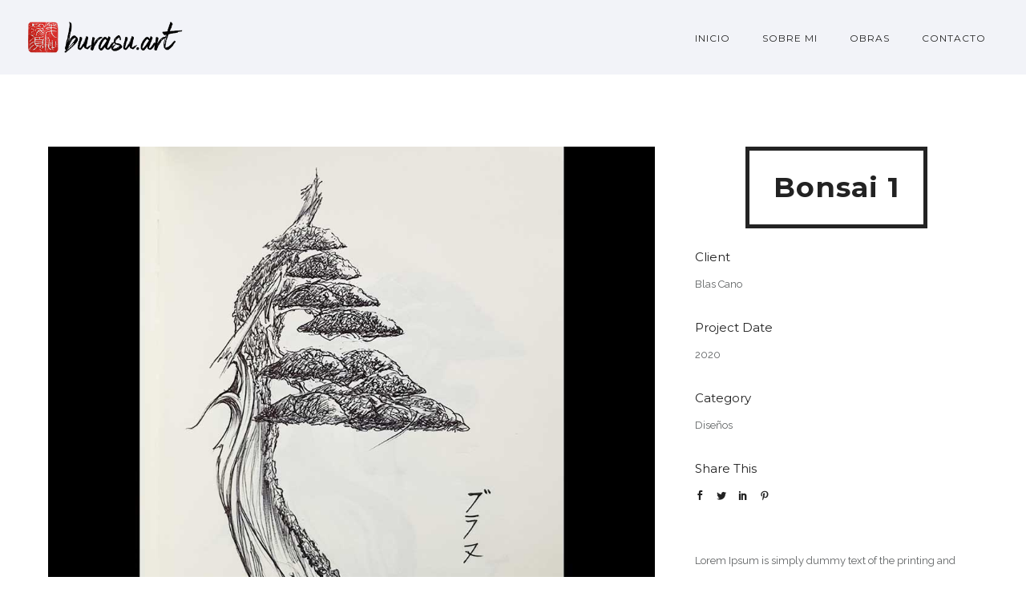

--- FILE ---
content_type: text/html; charset=UTF-8
request_url: https://www.burasu.art/portfolio/disenos-1/
body_size: 19731
content:
<!doctype html>
<!-- paulirish.com/2008/conditional-stylesheets-vs-css-hacks-answer-neither/ -->
<!--[if lt IE 7]> <html class="no-js lt-ie9 lt-ie8 lt-ie7" lang="en"> <![endif]-->
<!--[if IE 7]>    <html class="no-js lt-ie9 lt-ie8" lang="en"> <![endif]-->
<!--[if IE 8]>    <html class="no-js lt-ie9" lang="en"> <![endif]-->
<!-- Consider adding a manifest.appcache: h5bp.com/d/Offline -->
<!--[if gt IE 8]><!--> 
<html class="no-js" lang="es"> <!--<![endif]-->
<head>
<meta charset="utf-8">
<meta http-equiv="X-UA-Compatible" content="IE=edge,chrome=1" >
<meta name="viewport" content="user-scalable=no, width=device-width, initial-scale=1, maximum-scale=1" />
<meta name="apple-mobile-web-app-capable" content="yes" />
<meta name='robots' content='index, follow, max-image-preview:large, max-snippet:-1, max-video-preview:-1' />
<!-- This site is optimized with the Yoast SEO plugin v18.0 - https://yoast.com/wordpress/plugins/seo/ -->
<title>diseños 1 - burasu.art ®</title>
<link rel="canonical" href="https://www.burasu.art/portfolio/disenos-1/" />
<meta property="og:locale" content="es_ES" />
<meta property="og:type" content="article" />
<meta property="og:title" content="diseños 1 - burasu.art ®" />
<meta property="og:url" content="https://www.burasu.art/portfolio/disenos-1/" />
<meta property="og:site_name" content="burasu.art ®" />
<meta property="article:modified_time" content="2020-11-10T18:26:21+00:00" />
<meta property="og:image" content="https://www.burasu.art/wp-content/uploads/2020/11/boceto-1.jpg" />
<meta property="og:image:width" content="1000" />
<meta property="og:image:height" content="1000" />
<meta property="og:image:type" content="image/jpeg" />
<meta name="twitter:card" content="summary_large_image" />
<meta name="twitter:label1" content="Tiempo de lectura" />
<meta name="twitter:data1" content="10 minutos" />
<script type="application/ld+json" class="yoast-schema-graph">{"@context":"https://schema.org","@graph":[{"@type":"WebSite","@id":"https://www.burasu.art/#website","url":"https://www.burasu.art/","name":"burasu.art ®","description":"","potentialAction":[{"@type":"SearchAction","target":{"@type":"EntryPoint","urlTemplate":"https://www.burasu.art/?s={search_term_string}"},"query-input":"required name=search_term_string"}],"inLanguage":"es"},{"@type":"ImageObject","@id":"https://www.burasu.art/portfolio/disenos-1/#primaryimage","inLanguage":"es","url":"https://www.burasu.art/wp-content/uploads/2020/11/boceto-1.jpg","contentUrl":"https://www.burasu.art/wp-content/uploads/2020/11/boceto-1.jpg","width":1000,"height":1000},{"@type":"WebPage","@id":"https://www.burasu.art/portfolio/disenos-1/#webpage","url":"https://www.burasu.art/portfolio/disenos-1/","name":"diseños 1 - burasu.art ®","isPartOf":{"@id":"https://www.burasu.art/#website"},"primaryImageOfPage":{"@id":"https://www.burasu.art/portfolio/disenos-1/#primaryimage"},"datePublished":"2020-11-10T18:09:40+00:00","dateModified":"2020-11-10T18:26:21+00:00","breadcrumb":{"@id":"https://www.burasu.art/portfolio/disenos-1/#breadcrumb"},"inLanguage":"es","potentialAction":[{"@type":"ReadAction","target":["https://www.burasu.art/portfolio/disenos-1/"]}]},{"@type":"BreadcrumbList","@id":"https://www.burasu.art/portfolio/disenos-1/#breadcrumb","itemListElement":[{"@type":"ListItem","position":1,"name":"Portada","item":"https://www.burasu.art/"},{"@type":"ListItem","position":2,"name":"Portfolios","item":"https://www.burasu.art/portfolios/"},{"@type":"ListItem","position":3,"name":"diseños 1"}]}]}</script>
<!-- / Yoast SEO plugin. -->
<link rel='dns-prefetch' href='//fonts.googleapis.com' />
<link rel="alternate" type="application/rss+xml" title="burasu.art ® &raquo; Feed" href="https://www.burasu.art/feed/" />
<link rel="alternate" type="application/rss+xml" title="burasu.art ® &raquo; Feed de los comentarios" href="https://www.burasu.art/comments/feed/" />
<!-- <link rel='stylesheet' id='wp-block-library-css'  href='https://www.burasu.art/wp-includes/css/dist/block-library/style.min.css?ver=5.8.3' type='text/css' media='all' /> -->
<!-- <link rel='stylesheet' id='gdprmagnificpopup-css'  href='https://www.burasu.art/wp-content/plugins/be-gdpr/public/css/magnific-popup.css?ver=1.1.4' type='text/css' media='all' /> -->
<!-- <link rel='stylesheet' id='be-gdpr-css'  href='https://www.burasu.art/wp-content/plugins/be-gdpr/public/css/be-gdpr-public.css?ver=1.1.4' type='text/css' media='all' /> -->
<!-- <link rel='stylesheet' id='contact-form-7-css'  href='https://www.burasu.art/wp-content/plugins/contact-form-7/includes/css/styles.css?ver=5.5.4' type='text/css' media='all' /> -->
<!-- <link rel='stylesheet' id='esg-plugin-settings-css'  href='https://www.burasu.art/wp-content/plugins/essential-grid/public/assets/css/settings.css?ver=3.0.12' type='text/css' media='all' /> -->
<!-- <link rel='stylesheet' id='tp-fontello-css'  href='https://www.burasu.art/wp-content/plugins/essential-grid/public/assets/font/fontello/css/fontello.css?ver=3.0.12' type='text/css' media='all' /> -->
<!-- <link rel='stylesheet' id='be-slider-css'  href='https://www.burasu.art/wp-content/plugins/oshine-modules/public/css/be-slider.css?ver=5.8.3' type='text/css' media='all' /> -->
<!-- <link rel='stylesheet' id='oshine-modules-css'  href='https://www.burasu.art/wp-content/plugins/oshine-modules/public/css/oshine-modules.css?ver=3.2' type='text/css' media='all' /> -->
<!-- <link rel='stylesheet' id='tatsu-main-css'  href='https://www.burasu.art/wp-content/plugins/tatsu/public/css/tatsu.min.css?ver=3.3.8' type='text/css' media='all' /> -->
<!-- <link rel='stylesheet' id='oshine_icons-css'  href='https://www.burasu.art/wp-content/themes/oshin/fonts/icomoon/style.css?ver=6.9.3' type='text/css' media='all' /> -->
<!-- <link rel='stylesheet' id='typehub-css'  href='https://www.burasu.art/wp-content/plugins/typehub/public/css/typehub-public.css?ver=2.0.6' type='text/css' media='all' /> -->
<link rel="stylesheet" type="text/css" href="//www.burasu.art/wp-content/cache/wpfc-minified/feuyb8c/aawhh.css" media="all"/>
<link rel='stylesheet' id='typehub-google-fonts-css'  href='//fonts.googleapis.com/css?family=Montserrat%3A700%2C400%7CRaleway%3A400%7CCrimson+Text%3AItalic400%2C400Italic%7CSource+Sans+Pro%3A400&#038;ver=1.0' type='text/css' media='all' />
<!-- <link rel='stylesheet' id='be-themes-bb-press-css-css'  href='https://www.burasu.art/wp-content/themes/oshin/bb-press/bb-press.css?ver=5.8.3' type='text/css' media='all' /> -->
<!-- <link rel='stylesheet' id='be-style-main-css-css'  href='https://www.burasu.art/wp-content/themes/oshin/css/main.css?ver=6.9.3' type='text/css' media='all' /> -->
<!-- <link rel='stylesheet' id='be-style-top-header-css'  href='https://www.burasu.art/wp-content/themes/oshin/css/headers/top-header.css?ver=6.9.3' type='text/css' media='all' /> -->
<!-- <link rel='stylesheet' id='be-style-responsive-header-css'  href='https://www.burasu.art/wp-content/themes/oshin/css/headers/responsive-header.css?ver=6.9.3' type='text/css' media='all' /> -->
<!-- <link rel='stylesheet' id='be-style-multilevel-menu-css'  href='https://www.burasu.art/wp-content/themes/oshin/css/headers/multilevel-menu.css?ver=6.9.3' type='text/css' media='all' /> -->
<!-- <link rel='stylesheet' id='be-themes-layout-css'  href='https://www.burasu.art/wp-content/themes/oshin/css/layout.css?ver=6.9.3' type='text/css' media='all' /> -->
<!-- <link rel='stylesheet' id='magnific-popup-css'  href='https://www.burasu.art/wp-content/themes/oshin/css/vendor/magnific-popup.css?ver=5.8.3' type='text/css' media='all' /> -->
<!-- <link rel='stylesheet' id='scrollbar-css'  href='https://www.burasu.art/wp-content/themes/oshin/css/vendor/scrollbar.css?ver=5.8.3' type='text/css' media='all' /> -->
<!-- <link rel='stylesheet' id='flickity-css'  href='https://www.burasu.art/wp-content/themes/oshin/css/vendor/flickity.css?ver=5.8.3' type='text/css' media='all' /> -->
<!-- <link rel='stylesheet' id='be-custom-fonts-css'  href='https://www.burasu.art/wp-content/themes/oshin/fonts/fonts.css?ver=6.9.3' type='text/css' media='all' /> -->
<!-- <link rel='stylesheet' id='be-style-css-css'  href='https://www.burasu.art/wp-content/themes/oshin/style.css?ver=6.9.3' type='text/css' media='all' /> -->
<!-- <link rel='stylesheet' id='joinchat-css'  href='https://www.burasu.art/wp-content/plugins/creame-whatsapp-me/public/css/joinchat.min.css?ver=4.2.0' type='text/css' media='all' /> -->
<link rel="stylesheet" type="text/css" href="//www.burasu.art/wp-content/cache/wpfc-minified/30xpcp5f/aawhh.css" media="all"/>
<style id='joinchat-inline-css' type='text/css'>
.joinchat{ --red:37; --green:211; --blue:102; }
</style>
<script src='//www.burasu.art/wp-content/cache/wpfc-minified/fqwa81be/aawhh.js' type="text/javascript"></script>
<!-- <script type='text/javascript' src='https://www.burasu.art/wp-includes/js/jquery/jquery.min.js?ver=3.6.0' id='jquery-core-js'></script> -->
<!-- <script type='text/javascript' src='https://www.burasu.art/wp-includes/js/jquery/jquery-migrate.min.js?ver=3.3.2' id='jquery-migrate-js'></script> -->
<script type='text/javascript' id='be-gdpr-js-extra'>
/* <![CDATA[ */
var beGdprConcerns = {"youtube":{"label":"Youtube","description":"Consent to display content from YouTube.","required":false},"vimeo":{"label":"Vimeo","description":"Consent to display content from Vimeo.","required":false},"gmaps":{"label":"Google Maps","description":"Consent to display content from Google Maps.","required":false}};
/* ]]> */
</script>
<script src='//www.burasu.art/wp-content/cache/wpfc-minified/qtt2p7zy/aawhh.js' type="text/javascript"></script>
<!-- <script type='text/javascript' src='https://www.burasu.art/wp-content/plugins/be-gdpr/public/js/be-gdpr-public.js?ver=1.1.4' id='be-gdpr-js'></script> -->
<!-- <script type='text/javascript' src='https://www.burasu.art/wp-content/plugins/typehub/public/js/webfont.min.js?ver=5.8.3' id='webfontloader-js'></script> -->
<!-- <script type='text/javascript' src='https://www.burasu.art/wp-content/themes/oshin/js/vendor/modernizr.js?ver=5.8.3' id='modernizr-js'></script> -->
<link rel="https://api.w.org/" href="https://www.burasu.art/wp-json/" /><link rel="EditURI" type="application/rsd+xml" title="RSD" href="https://www.burasu.art/xmlrpc.php?rsd" />
<link rel="wlwmanifest" type="application/wlwmanifest+xml" href="https://www.burasu.art/wp-includes/wlwmanifest.xml" /> 
<meta name="generator" content="WordPress 5.8.3" />
<link rel='shortlink' href='https://www.burasu.art/?p=3833' />
<link rel="alternate" type="application/json+oembed" href="https://www.burasu.art/wp-json/oembed/1.0/embed?url=https%3A%2F%2Fwww.burasu.art%2Fportfolio%2Fdisenos-1%2F" />
<link rel="alternate" type="text/xml+oembed" href="https://www.burasu.art/wp-json/oembed/1.0/embed?url=https%3A%2F%2Fwww.burasu.art%2Fportfolio%2Fdisenos-1%2F&#038;format=xml" />
<style id = "be-dynamic-css" type="text/css"> 
body {
background-color: rgb(255,255,255);background-color: rgba(255,255,255,1);}
.layout-box #header-inner-wrap, 
#header-inner-wrap,
body.header-transparent #header #header-inner-wrap.no-transparent,
.left-header .sb-slidebar.sb-left,
.left-header .sb-slidebar.sb-left #slidebar-menu a::before 
{
background-color: rgb(242,243,248);background-color: rgba(242,243,248,1);}
#mobile-menu, 
#mobile-menu ul {
background-color: rgb(255,255,255);background-color: rgba(255,255,255,1);}
#mobile-menu li{
border-bottom-color: #efefef ;
}
body.header-transparent #header-inner-wrap{
background: transparent;
}
.be-gdpr-modal-item input:checked + .slider{
background-color: rgba(208,27,1,1);
}
.be-gdpr-modal-iteminput:focus + .slider {
box-shadow: 0 0 1px  rgba(208,27,1,1);
}
.be-gdpr-modal-item .slider:before {
background-color:#ffffff;
}
.be-gdpr-cookie-notice-bar .be-gdpr-cookie-notice-button{
background: rgba(208,27,1,1);
color: #ffffff;
}
#header .header-border{
border-bottom: 0px none ;
}
#header-top-bar{
background-color: rgb(50,50,50);background-color: rgba(50,50,50,0.85);    border-bottom: 0px none #323232;
color: #ffffff;
}
#header-top-bar #topbar-menu li a{
color: #ffffff;
}
#header-bottom-bar{
background-color: rgb(255,255,255);background-color: rgba(255,255,255,1);    border-top: 0px none #323232;
border-bottom: 0px none #323232;
}
/*Adjusted the timings for the new effects*/
body.header-transparent #header #header-inner-wrap {
-webkit-transition: background .25s ease, box-shadow .25s ease, opacity 700ms cubic-bezier(0.645, 0.045, 0.355, 1), transform 700ms cubic-bezier(0.645, 0.045, 0.355, 1);
-moz-transition: background .25s ease, box-shadow .25s ease, opacity 700ms cubic-bezier(0.645, 0.045, 0.355, 1), transform 700ms cubic-bezier(0.645, 0.045, 0.355, 1);
-o-transition: background .25s ease, box-shadow .25s ease, opacity 700ms cubic-bezier(0.645, 0.045, 0.355, 1), transform 700ms cubic-bezier(0.645, 0.045, 0.355, 1);
transition: background .25s ease, box-shadow .25s ease, opacity 700ms cubic-bezier(0.645, 0.045, 0.355, 1), transform 700ms cubic-bezier(0.645, 0.045, 0.355, 1);
}
body.header-transparent.semi #header .semi-transparent{
background-color: rgb(0,0,0);background-color: rgba(0,0,0,0.4);  !important ;
}
#content,
#blog-content {
background-color: rgb(255,255,255);background-color: rgba(255,255,255,1);}
#bottom-widgets {
background-color: rgb(242,243,248);background-color: rgba(242,243,248,1);}
#footer {
background-color: rgb(255,255,255);background-color: rgba(255,255,255,1);}
#footer .footer-border{
border-bottom: 0px none ;
}
.page-title-module-custom {
background-color: rgb(242,243,248);background-color: rgba(242,243,248,1);}
#portfolio-title-nav-wrap{
background-color : #ededed;
}
#navigation .sub-menu,
#navigation .children,
#navigation-left-side .sub-menu,
#navigation-left-side .children,
#navigation-right-side .sub-menu,
#navigation-right-side .children {
background-color: rgb(31,31,31);background-color: rgba(31,31,31,1);}
.sb-slidebar.sb-right {
background-color: rgb(26,26,26);background-color: rgba(26,26,26,1);}
.left-header .left-strip-wrapper,
.left-header #left-header-mobile {
background-color : #f2f3f8 ;
}
.layout-box-top,
.layout-box-bottom,
.layout-box-right,
.layout-box-left,
.layout-border-header-top #header-inner-wrap,
.layout-border-header-top.layout-box #header-inner-wrap, 
body.header-transparent .layout-border-header-top #header #header-inner-wrap.no-transparent {
background-color: rgb(211,211,211);background-color: rgba(211,211,211,1);}
.left-header.left-sliding.left-overlay-menu .sb-slidebar{
background-color: rgb(8,8,8);background-color: rgba(8,8,8,0.90);  
}
.top-header.top-overlay-menu .sb-slidebar{
background-color: rgb(26,26,26);background-color: rgba(26,26,26,1);}
.search-box-wrapper{
background-color: rgb(255,255,255);background-color: rgba(255,255,255,0.85);}
.search-box-wrapper.style1-header-search-widget input[type="text"]{
background-color: transparent !important;
color: #000000;
border: 1px solid  #000000;
}
.search-box-wrapper.style2-header-search-widget input[type="text"]{
background-color: transparent !important;
color: #000000;
border: none !important;
box-shadow: none !important;
}
.search-box-wrapper .searchform .search-icon{
color: #000000;
}
#header-top-bar-right .search-box-wrapper.style1-header-search-widget input[type="text"]{
border: none; 
}
.post-title ,
.post-date-wrap {
margin-bottom: 12px;
}
/* ======================
Dynamic Border Styling
====================== */
.layout-box-top,
.layout-box-bottom {
height: 30px;
}
.layout-box-right,
.layout-box-left {
width: 30px;
}
#main.layout-border,
#main.layout-border.layout-border-header-top{
padding: 30px;
}
.left-header #main.layout-border {
padding-left: 0px;
}
#main.layout-border.layout-border-header-top {
padding-top: 0px;
}
.be-themes-layout-layout-border #logo-sidebar,
.be-themes-layout-layout-border-header-top #logo-sidebar{
margin-top: 70px;
}
/*Left Static Menu*/
.left-header.left-static.be-themes-layout-layout-border #main-wrapper{
margin-left: 310px;
}
.left-header.left-static.be-themes-layout-layout-border .sb-slidebar.sb-left {
left: 30px;
}
/*Right Slidebar*/
body.be-themes-layout-layout-border-header-top .sb-slidebar.sb-right,
body.be-themes-layout-layout-border .sb-slidebar.sb-right {
right: -250px; 
}
.be-themes-layout-layout-border-header-top .sb-slidebar.sb-right.opened,
.be-themes-layout-layout-border .sb-slidebar.sb-right.opened {
right: 30px;
}
/* Top-overlay menu on opening, header moves sideways bug. Fixed on the next line code */
/*body.be-themes-layout-layout-border-header-top.top-header.slider-bar-opened #main #header #header-inner-wrap.no-transparent.top-animate,
body.be-themes-layout-layout-border.top-header.slider-bar-opened #main #header #header-inner-wrap.no-transparent.top-animate {
right: 310px;
}*/
body.be-themes-layout-layout-border-header-top.top-header:not(.top-overlay-menu).slider-bar-opened #main #header #header-inner-wrap.no-transparent.top-animate,
body.be-themes-layout-layout-border.top-header:not(.top-overlay-menu).slider-bar-opened #main #header #header-inner-wrap.no-transparent.top-animate {
right: 310px;
}
/* Now not needed mostly, as the hero section image is coming properly */
/*Single Page Version*/
body.be-themes-layout-layout-border-header-top.single-page-version .single-page-nav-wrap,
body.be-themes-layout-layout-border.single-page-version .single-page-nav-wrap {
right: 50px;
}
/*Split Screen Page Template*/
.top-header .layout-border #content.page-split-screen-left {
margin-left: calc(50% + 15px);
} 
.top-header.page-template-page-splitscreen-left .layout-border .header-hero-section {
width: calc(50% - 15px);
} 
.top-header .layout-border #content.page-split-screen-right {
width: calc(50% - 15px);
} 
.top-header.page-template-page-splitscreen-right .layout-border .header-hero-section {
left: calc(50% - 15px);
} 
@media only screen and (max-width: 960px) {
body.be-themes-layout-layout-border-header-top.single-page-version .single-page-nav-wrap,
body.be-themes-layout-layout-border.single-page-version .single-page-nav-wrap {
right: 35px;
}
body.be-themes-layout-layout-border-header-top .sb-slidebar.sb-right, 
body.be-themes-layout-layout-border .sb-slidebar.sb-right {
right: -280px;
}
#main.layout-border,
#main.layout-border.layout-border-header-top {
padding: 0px !important;
}
.top-header .layout-border #content.page-split-screen-left,
.top-header .layout-border #content.page-split-screen-right {
margin-left: 0px;
width:100%;
}
.top-header.page-template-page-splitscreen-right .layout-border .header-hero-section,
.top-header.page-template-page-splitscreen-left .layout-border .header-hero-section {
width:100%;
}
}
.filters.single_border .filter_item{
border-color: rgba(208,27,1,1);
}
.filters.rounded .current_choice{
border-radius: 50px;
background-color: rgba(208,27,1,1);
color: #ffffff;
}
.filters.single_border .current_choice,
.filters.border .current_choice{
color: rgba(208,27,1,1);
}
.exclusive-mobile-bg .menu-controls{
background-color: background-color: rgb(255,255,255);background-color: rgba(255,255,255,0);;
}
#header .be-mobile-menu-icon span {
background-color : #323232;
} 
#header-controls-right,
#header-controls-left,
.overlay-menu-close,
.be-overlay-menu-close {
color : #323232;
}
#header .exclusive-mobile-bg .be-mobile-menu-icon,
#header .exclusive-mobile-bg .be-mobile-menu-icon span,
#header-inner-wrap.background--light.transparent.exclusive-mobile-bg .be-mobile-menu-icon,
#header-inner-wrap.background--light.transparent.exclusive-mobile-bg .be-mobile-menu-icon span,
#header-inner-wrap.background--dark.transparent.exclusive-mobile-bg .be-mobile-menu-icon,
#header-inner-wrap.background--dark.transparent.exclusive-mobile-bg .be-mobile-menu-icon span {
background-color: #323232}
.be-mobile-menu-icon{
width: 18px;
height: 2px;
}
.be-mobile-menu-icon .hamburger-line-1{
top: -5px;
}
.be-mobile-menu-icon .hamburger-line-3{
top: 5px;
}
.thumb-title-wrap {
color: #ffffff;
}
#bottom-widgets .widget ul li a, #bottom-widgets a {
color: inherit;
}
#bottom-widgets .tagcloud a:hover {
color: #ffffff;
}
a, a:visited, a:hover,
#bottom-widgets .widget ul li a:hover, 
#bottom-widgets a:hover{
color: rgba(208,27,1,1);
}
#header-top-menu a:hover,
#navigation .current_page_item a,
#navigation .current_page_item a:hover,
#navigation a:hover,
#navigation-left-side .current_page_item a,
#navigation-left-side .current_page_item a:hover,
#navigation-left-side a:hover,
#navigation-right-side .current_page_item a,
#navigation-right-side .current_page_item a:hover,
#navigation-right-side a:hover,
#menu li.current-menu-ancestor > a,
#navigation-left-side .current-menu-item > a,
#navigation-right-side .current-menu-item > a,
#navigation .current-menu-item > a,
#navigation .sub-menu .current-menu-item > a,
#navigation .sub-menu a:hover,
#navigation .children .current-menu-item > a,
#navigation .children a:hover,
#slidebar-menu .current-menu-item > a,
.special-header-menu a:hover + .mobile-sub-menu-controller i,
.special-header-menu #slidebar-menu a:hover,
.special-header-menu .sub-menu a:hover,
.single-page-version #navigation a:hover,
.single-page-version #navigation-left-side a:hover,
.single-page-version #navigation-right-side a:hover,
.single-page-version #navigation .current-section.current_page_item a,
.single-page-version #navigation-left-side .current-section.current_page_item a,
.single-page-version #navigation-right-side .current-section.current_page_item a,
.single-page-version #slidebar-menu .current-section.current_page_item a,
.single-page-version #navigation .current_page_item a:hover,
.single-page-version #navigation-left-side .current_page_item a:hover,
.single-page-version #navigation-right-side .current_page_item a:hover,
.single-page-version #slidebar-menu .current_page_item a:hover,
.be-sticky-sections #navigation a:hover,
.be-sticky-sections #navigation-left-side a:hover,
.be-sticky-sections #navigation-right-side a:hover,
.be-sticky-sections #navigation .current-section.current_page_item a,
.be-sticky-sections #navigation-left-side .current-section.current_page_item a,
.be-sticky-sections #navigation-right-side .current-section.current_page_item a,
.be-sticky-sections #navigation .current_page_item a:hover,
.be-sticky-sections #navigation-left-side .current_page_item a:hover,
.be-sticky-sections #navigation-right-side .current_page_item a:hover,
#navigation .current-menu-ancestor > a,
#navigation-left-side .current-menu-ancestor > a,
#navigation-right-side .current-menu-ancestor > a,
#slidebar-menu .current-menu-ancestor > a,
.special-header-menu .current-menu-item > a,
.sb-left #slidebar-menu a:hover {
color: rgba(208,27,1,1);
}
#navigation .current_page_item ul li a,
#navigation-left-side .current_page_item ul li a,
#navigation-right-side .current_page_item ul li a,
.single-page-version #navigation .current_page_item a,
.single-page-version #navigation-left-side .current_page_item a,
.single-page-version #navigation-right-side .current_page_item a,
.single-page-version #slidebar-menu .current_page_item a,
.single-page-version #navigation .sub-menu .current-menu-item > a,
.single-page-version #navigation .children .current-menu-item > a 
.be-sticky-sections #navigation .current_page_item a,
.be-sticky-sections #navigation-left-side .current_page_item a,
.be-sticky-sections #navigation-right-side .current_page_item a,
.be-sticky-sections #navigation .sub-menu .current-menu-item > a,
.be-sticky-sections #navigation .children .current-menu-item > a {
color: inherit;
}
.be-nav-link-effect-1 a::after,
.be-nav-link-effect-2 a::after,
.be-nav-link-effect-3 a::after{
background-color: rgb(,,);background-color: rgba(,,,1);}
#portfolio-title-nav-wrap .portfolio-nav a {
color:   #d2d2d2; 
}
#portfolio-title-nav-wrap .portfolio-nav a .home-grid-icon span{
background-color: #d2d2d2; 
}
#portfolio-title-nav-wrap .portfolio-nav a:hover {
color:   #000000; 
}
#portfolio-title-nav-wrap .portfolio-nav a:hover .home-grid-icon span{
background-color: #000000; 
}
.page-title-module-custom .header-breadcrumb {
line-height: 36px;
}
#portfolio-title-nav-bottom-wrap h6, 
#portfolio-title-nav-bottom-wrap ul li a, 
.single_portfolio_info_close,
#portfolio-title-nav-bottom-wrap .slider-counts{
background-color: rgb(255,255,255);background-color: rgba(255,255,255,0);}
.more-link.style2-button:hover {
border-color: rgba(208,27,1,1) !important;
background: rgba(208,27,1,1) !important;
color: #ffffff !important;
}
.woocommerce a.button, .woocommerce-page a.button, 
.woocommerce button.button, .woocommerce-page button.button, 
.woocommerce input.button, .woocommerce-page input.button, 
.woocommerce #respond input#submit, .woocommerce-page #respond input#submit,
.woocommerce #content input.button, .woocommerce-page #content input.button {
background: transparent !important;
color: #000 !important;
border-color: #000 !important;
border-style: solid !important;
border-width: 2px !important;
background: transparent !important;
color: #000000 !important;
border-width: 2px !important;
border-color: #000000 !important;
line-height: 41px;
text-transform: uppercase;
}
.woocommerce a.button:hover, .woocommerce-page a.button:hover, 
.woocommerce button.button:hover, .woocommerce-page button.button:hover, 
.woocommerce input.button:hover, .woocommerce-page input.button:hover, 
.woocommerce #respond input#submit:hover, .woocommerce-page #respond input#submit:hover,
.woocommerce #content input.button:hover, .woocommerce-page #content input.button:hover {
background: #e0a240 !important;
color: #fff !important;
border-color: #e0a240 !important;
border-width: 2px !important;
background: #e0a240 !important;
color: #ffffff !important;
border-color: #e0a240 !important;
}
.woocommerce a.button.alt, .woocommerce-page a.button.alt, 
.woocommerce .button.alt, .woocommerce-page .button.alt, 
.woocommerce input.button.alt, .woocommerce-page input.button.alt,
.woocommerce input[type="submit"].alt, .woocommerce-page input[type="submit"].alt, 
.woocommerce #respond input#submit.alt, .woocommerce-page #respond input#submit.alt,
.woocommerce #content input.button.alt, .woocommerce-page #content input.button.alt {
background: #e0a240 !important;
color: #fff !important;
border-color: #e0a240 !important;
border-style: solid !important;
border-width: 2px !important;
background: #e0a240 !important;
color: #ffffff !important;
border-width: 2px !important;
border-color: #e0a240 !important;
line-height: 41px;
text-transform: uppercase;
}
.woocommerce a.button.alt:hover, .woocommerce-page a.button.alt:hover, 
.woocommerce .button.alt:hover, .woocommerce-page .button.alt:hover, 
.woocommerce input[type="submit"].alt:hover, .woocommerce-page input[type="submit"].alt:hover, 
.woocommerce input.button.alt:hover, .woocommerce-page input.button.alt:hover, 
.woocommerce #respond input#submit.alt:hover, .woocommerce-page #respond input#submit.alt:hover,
.woocommerce #content input.button.alt:hover, .woocommerce-page #content input.button.alt:hover {
background: transparent !important;
color: #000 !important;
border-color: #000 !important;
border-style: solid !important;
border-width: 2px !important;
background: transparent !important;
color: #000000 !important;
border-color: #000000 !important;
}
.woocommerce .woocommerce-message a.button, 
.woocommerce-page .woocommerce-message a.button,
.woocommerce .woocommerce-message a.button:hover,
.woocommerce-page .woocommerce-message a.button:hover {
border: none !important;
color: #fff !important;
background: none !important;
}
.woocommerce .woocommerce-ordering select.orderby, 
.woocommerce-page .woocommerce-ordering select.orderby {
border-color: #eeeeee;
}
.style7-blog .post-title{
margin-bottom: 9px;
}
.style8-blog .post-comment-wrap a:hover{
color : rgba(208,27,1,1);
}
.style8-blog .element:not(.be-image-post) .post-details-wrap{
background-color: #ffffff ;
}
.accordion .accordion-head.with-bg.ui-accordion-header-active{
background-color: rgba(208,27,1,1) !important;
color: #ffffff !important;
}
#portfolio-title-nav-wrap{
padding-top: 15px;
padding-bottom: 15px;
border-bottom: 1px solid #e8e8e8;
}
#portfolio-title-nav-bottom-wrap h6, 
#portfolio-title-nav-bottom-wrap ul, 
.single_portfolio_info_close .font-icon,
.slider-counts{
color:  #2b2b2b ;
}
#portfolio-title-nav-bottom-wrap .home-grid-icon span{
background-color: #2b2b2b ;
}
#portfolio-title-nav-bottom-wrap h6:hover,
#portfolio-title-nav-bottom-wrap ul a:hover,
#portfolio-title-nav-bottom-wrap .slider-counts:hover,
.single_portfolio_info_close:hover {
background-color: rgb(235,73,73);background-color: rgba(235,73,73,0.85);}
#portfolio-title-nav-bottom-wrap h6:hover,
#portfolio-title-nav-bottom-wrap ul a:hover,
#portfolio-title-nav-bottom-wrap .slider-counts:hover,
.single_portfolio_info_close:hover .font-icon{
color:  #ffffff ;
}
#portfolio-title-nav-bottom-wrap ul a:hover .home-grid-icon span{
background-color: #ffffff ;
}
/* ======================
Layout 
====================== */
body #header-inner-wrap.top-animate #navigation, 
body #header-inner-wrap.top-animate .header-controls, 
body #header-inner-wrap.stuck #navigation, 
body #header-inner-wrap.stuck .header-controls {
-webkit-transition: line-height 0.5s ease;
-moz-transition: line-height 0.5s ease;
-ms-transition: line-height 0.5s ease;
-o-transition: line-height 0.5s ease;
transition: line-height 0.5s ease;
}
.header-cart-controls .cart-contents span{
background: #646464;
}
.header-cart-controls .cart-contents span{
color: #f5f5f5;
}
.left-sidebar-page,
.right-sidebar-page, 
.no-sidebar-page .be-section-pad:first-child, 
.page-template-page-940-php #content , 
.no-sidebar-page #content-wrap, 
.portfolio-archives.no-sidebar-page #content-wrap {
padding-top: 80px;
padding-bottom: 80px;
}  
.no-sidebar-page #content-wrap.page-builder{
padding-top: 0px;
padding-bottom: 0px;
}
.left-sidebar-page .be-section:first-child, 
.right-sidebar-page .be-section:first-child, 
.dual-sidebar-page .be-section:first-child {
padding-top: 0 !important;
}
.style1 .logo,
.style4 .logo,
#left-header-mobile .logo,
.style3 .logo,
.style7 .logo,
.style10 .logo{
padding-top: 25px;
padding-bottom: 25px;
}
.style5 .logo,
.style6 .logo{
margin-top: 25px;
margin-bottom: 25px;
}
#footer-wrap {
padding-top: 25px;  
padding-bottom: 25px;  
}
/* ======================
Colors 
====================== */
.sec-bg,
.gallery_content,
.fixed-sidebar-page .fixed-sidebar,
.style3-blog .blog-post.element .element-inner,
.style4-blog .blog-post,
.blog-post.format-link .element-inner,
.blog-post.format-quote .element-inner,
.woocommerce ul.products li.product, 
.woocommerce-page ul.products li.product,
.chosen-container.chosen-container-single .chosen-drop,
.chosen-container.chosen-container-single .chosen-single,
.chosen-container.chosen-container-active.chosen-with-drop .chosen-single {
background: #fafbfd;
}
.sec-color,
.post-meta a,
.pagination a, .pagination a:visited, .pagination span, .pages_list a,
input[type="text"], input[type="email"], input[type="password"],
textarea,
.gallery_content,
.fixed-sidebar-page .fixed-sidebar,
.style3-blog .blog-post.element .element-inner,
.style4-blog .blog-post,
.blog-post.format-link .element-inner,
.blog-post.format-quote .element-inner,
.woocommerce ul.products li.product, 
.woocommerce-page ul.products li.product,
.chosen-container.chosen-container-single .chosen-drop,
.chosen-container.chosen-container-single .chosen-single,
.chosen-container.chosen-container-active.chosen-with-drop .chosen-single {
color: #7a7a7a;
}
.woocommerce .quantity .plus, .woocommerce .quantity .minus, .woocommerce #content .quantity .plus, .woocommerce #content .quantity .minus, .woocommerce-page .quantity .plus, .woocommerce-page .quantity .minus, .woocommerce-page #content .quantity .plus, .woocommerce-page #content .quantity .minus,
.woocommerce .quantity input.qty, .woocommerce #content .quantity input.qty, .woocommerce-page .quantity input.qty, .woocommerce-page #content .quantity input.qty {
background: #fafbfd; 
color: #7a7a7a;
border-color: #eeeeee;
}
.woocommerce div.product .woocommerce-tabs ul.tabs li, .woocommerce #content div.product .woocommerce-tabs ul.tabs li, .woocommerce-page div.product .woocommerce-tabs ul.tabs li, .woocommerce-page #content div.product .woocommerce-tabs ul.tabs li {
color: #7a7a7a!important;
}
.chosen-container .chosen-drop,
nav.woocommerce-pagination,
.summary.entry-summary .price,
.portfolio-details.style2 .gallery-side-heading-wrap,
#single-author-info,
.single-page-atts,
article.comment {
border-color: #eeeeee !important;
}
.fixed-sidebar-page #page-content{
background: #ffffff; 
}
.sec-border,
input[type="text"], input[type="email"], input[type="tel"], input[type="password"],
textarea {
border: 2px solid #eeeeee;
}
.chosen-container.chosen-container-single .chosen-single,
.chosen-container.chosen-container-active.chosen-with-drop .chosen-single {
border: 2px solid #eeeeee;
}
.woocommerce table.shop_attributes th, .woocommerce-page table.shop_attributes th,
.woocommerce table.shop_attributes td, .woocommerce-page table.shop_attributes td {
border: none;
border-bottom: 1px solid #eeeeee;
padding-bottom: 5px;
}
.woocommerce .widget_price_filter .price_slider_wrapper .ui-widget-content, .woocommerce-page .widget_price_filter .price_slider_wrapper .ui-widget-content{
border: 1px solid #eeeeee;
}
.pricing-table .pricing-title,
.chosen-container .chosen-results li {
border-bottom: 1px solid #eeeeee;
}
.separator {
border:0;
height:1px;
color: #eeeeee;
background-color: #eeeeee;
}
.alt-color,
li.ui-tabs-active h6 a,
a,
a:visited,
.social_media_icons a:hover,
.post-title a:hover,
.fn a:hover,
a.team_icons:hover,
.recent-post-title a:hover,
.widget_nav_menu ul li.current-menu-item a,
.widget_nav_menu ul li.current-menu-item:before,
.woocommerce ul.cart_list li a:hover,
.woocommerce ul.product_list_widget li a:hover,
.woocommerce-page ul.cart_list li a:hover,
.woocommerce-page ul.product_list_widget li a:hover,
.woocommerce-page .product-categories li a:hover,
.woocommerce ul.products li.product .product-meta-data h3:hover,
.woocommerce table.cart a.remove:hover, .woocommerce #content table.cart a.remove:hover, .woocommerce-page table.cart a.remove:hover, .woocommerce-page #content table.cart a.remove:hover,
td.product-name a:hover,
.woocommerce-page #content .quantity .plus:hover,
.woocommerce-page #content .quantity .minus:hover,
.post-category a:hover,
.menu-card-item-stared {
color: rgba(208,27,1,1);
}
a.custom-like-button.no-liked{
color: rgba(255,255,255,0.5);
}
a.custom-like-button.liked{
color: rgba(255,255,255,1);
}
.content-slide-wrap .flex-control-paging li a.flex-active,
.content-slide-wrap .flex-control-paging li.flex-active a:before {
background: rgba(208,27,1,1) !important;
border-color: rgba(208,27,1,1) !important;
}
#navigation .menu > ul > li.mega > ul > li {
border-color: #3d3d3d;
}
.sb-slidebar.sb-right .menu{
border-top: 1px solid #2d2d2d;
border-bottom: 1px solid #2d2d2d;
}
.post-title a:hover {
color: rgba(208,27,1,1) !important;
}
.alt-bg,
input[type="submit"],
.tagcloud a:hover,
.pagination a:hover,
.widget_tag_cloud a:hover,
.pagination .current,
.trigger_load_more .be-button,
.trigger_load_more .be-button:hover {
background-color: rgba(208,27,1,1);
transition: 0.2s linear all;
}
.mejs-controls .mejs-time-rail .mejs-time-current ,
.mejs-controls .mejs-horizontal-volume-slider .mejs-horizontal-volume-current,
.woocommerce span.onsale, 
.woocommerce-page span.onsale, 
.woocommerce a.add_to_cart_button.button.product_type_simple.added,
.woocommerce-page .widget_shopping_cart_content .buttons a.button:hover,
.woocommerce nav.woocommerce-pagination ul li span.current, 
.woocommerce nav.woocommerce-pagination ul li a:hover, 
.woocommerce nav.woocommerce-pagination ul li a:focus,
.testimonial-flex-slider .flex-control-paging li a.flex-active,
#back-to-top,
.be-carousel-nav,
.portfolio-carousel .owl-controls .owl-prev:hover,
.portfolio-carousel .owl-controls .owl-next:hover,
.owl-theme .owl-controls .owl-dot.active span,
.owl-theme .owl-controls .owl-dot:hover span,
.more-link.style3-button,
.view-project-link.style3-button{
background: rgba(208,27,1,1) !important;
}
.single-page-nav-link.current-section-nav-link {
background: rgba(208,27,1,1) !important;
}
.view-project-link.style2-button,
.single-page-nav-link.current-section-nav-link {
border-color: rgba(208,27,1,1) !important;
}
.view-project-link.style2-button:hover {
background: rgba(208,27,1,1) !important;
color: #ffffff !important;
}
.tagcloud a:hover,
.testimonial-flex-slider .flex-control-paging li a.flex-active,
.testimonial-flex-slider .flex-control-paging li a {
border-color: rgba(208,27,1,1);
}
a.be-button.view-project-link,
.more-link {
border-color: rgba(208,27,1,1); 
}
.portfolio-container .thumb-bg {
background-color: rgba(,,,0.85);
}
.photostream_overlay,
.be-button,
.more-link.style3-button,
.view-project-link.style3-button,
button,
input[type="button"], 
input[type="submit"], 
input[type="reset"] {
background-color: rgba(208,27,1,1);
}
input[type="file"]::-webkit-file-upload-button{
background-color: rgba(208,27,1,1);
}
.alt-bg-text-color,
input[type="submit"],
.tagcloud a:hover,
.pagination a:hover,
.widget_tag_cloud a:hover,
.pagination .current,
.woocommerce nav.woocommerce-pagination ul li span.current, 
.woocommerce nav.woocommerce-pagination ul li a:hover, 
.woocommerce nav.woocommerce-pagination ul li a:focus,
#back-to-top,
.be-carousel-nav,
.single_portfolio_close .font-icon, 
.single_portfolio_back .font-icon,
.more-link.style3-button,
.view-project-link.style3-button,
.trigger_load_more a.be-button,
.trigger_load_more a.be-button:hover,
.portfolio-carousel .owl-controls .owl-prev:hover .font-icon,
.portfolio-carousel .owl-controls .owl-next:hover .font-icon{
color: #ffffff;
transition: 0.2s linear all;
}
.woocommerce .button.alt.disabled {
background: #efefef !important;
color: #a2a2a2 !important;
border: none !important;
cursor: not-allowed;
}
.be-button,
input[type="button"], 
input[type="submit"], 
input[type="reset"], 
button {
color: #ffffff;
transition: 0.2s linear all;
}
input[type="file"]::-webkit-file-upload-button {
color: #ffffff;
transition: 0.2s linear all;
}
.button-shape-rounded #submit,
.button-shape-rounded .style2-button.view-project-link,
.button-shape-rounded .style3-button.view-project-link,
.button-shape-rounded .style2-button.more-link,
.button-shape-rounded .style3-button.more-link,
.button-shape-rounded .contact_submit {
border-radius: 3px;
}
.button-shape-circular .style2-button.view-project-link,
.button-shape-circular .style3-button.view-project-link{
border-radius: 50px;
padding: 17px 30px !important;
}
.button-shape-circular .style2-button.more-link,
.button-shape-circular .style3-button.more-link{
border-radius: 50px;
padding: 7px 30px !important;
}
.button-shape-circular .contact_submit,
.button-shape-circular #submit{
border-radius: 50px;   
padding-left: 30px;
padding-right: 30px;
}
.view-project-link.style4-button:hover::after{
border-color : rgba(208,27,1,1);
}
.mfp-arrow{
color: #ffffff;
transition: 0.2s linear all;
-moz-transition: 0.2s linear all;
-o-transition: 0.2s linear all;
transition: 0.2s linear all;
}
.portfolio-title a {
color: inherit;
}
.arrow-block .arrow_prev,
.arrow-block .arrow_next,
.arrow-block .flickity-prev-next-button {
background-color: rgb(0,0,0);background-color: rgba(0,0,0,1);} 
.arrow-border .arrow_prev,
.arrow-border .arrow_next,
.arrow-border .flickity-prev-next-button {
border: 1px solid #000000;
} 
.gallery-info-box-wrap .arrow_prev .font-icon,
.gallery-info-box-wrap .arrow_next .font-icon{
color: #ffffff;
}
.flickity-prev-next-button .arrow{
fill: #ffffff;
}
.arrow-block .arrow_prev:hover,
.arrow-block .arrow_next:hover,
.arrow-block .flickity-prev-next-button:hover {
background-color: rgb(0,0,0);background-color: rgba(0,0,0,1);}
.arrow-border .arrow_prev:hover,
.arrow-border .arrow_next:hover,
.arrow-border .flickity-prev-next-button:hover {
border: 1px solid #000000;
} 
.gallery-info-box-wrap .arrow_prev:hover .font-icon,
.gallery-info-box-wrap .arrow_next:hover .font-icon{
color: #ffffff;
}
.flickity-prev-next-button:hover .arrow{
fill: #ffffff;
}
#back-to-top.layout-border,
#back-to-top.layout-border-header-top {
right: 50px;
bottom: 50px;
}
.layout-border .fixed-sidebar-page #right-sidebar.active-fixed {
right: 30px;
}
body.header-transparent.admin-bar .layout-border #header #header-inner-wrap.no-transparent.top-animate, 
body.sticky-header.admin-bar .layout-border #header #header-inner-wrap.no-transparent.top-animate {
top: 62px;
}
body.header-transparent .layout-border #header #header-inner-wrap.no-transparent.top-animate, 
body.sticky-header .layout-border #header #header-inner-wrap.no-transparent.top-animate {
top: 30px;
}
body.header-transparent.admin-bar .layout-border.layout-border-header-top #header #header-inner-wrap.no-transparent.top-animate, 
body.sticky-header.admin-bar .layout-border.layout-border-header-top #header #header-inner-wrap.no-transparent.top-animate {
top: 32px;
z-index: 15;
}
body.header-transparent .layout-border.layout-border-header-top #header #header-inner-wrap.no-transparent.top-animate, 
body.sticky-header .layout-border.layout-border-header-top #header #header-inner-wrap.no-transparent.top-animate {
top: 0px;
z-index: 15;
}
body.header-transparent .layout-border #header #header-inner-wrap.no-transparent #header-wrap, 
body.sticky-header .layout-border #header #header-inner-wrap.no-transparent #header-wrap {
margin: 0px 30px;
-webkit-box-sizing: border-box;
-moz-box-sizing: border-box;
box-sizing: border-box;
position: relative;
}
.mfp-content.layout-border img {
padding: 70px 0px 70px 0px;
}
body.admin-bar .mfp-content.layout-border img {
padding: 102px 0px 70px 0px;
}
.mfp-content.layout-border .mfp-bottom-bar {
margin-top: -60px;
}
body .mfp-content.layout-border .mfp-close {
top: 30px;
}
body.admin-bar .mfp-content.layout-border .mfp-close {
top: 62px;
}
pre {
background-image: -webkit-repeating-linear-gradient(top, #FFFFFF 0px, #FFFFFF 30px, #fafbfd 24px, #fafbfd 56px);
background-image: -moz-repeating-linear-gradient(top, #FFFFFF 0px, #FFFFFF 30px, #fafbfd 24px, #fafbfd 56px);
background-image: -ms-repeating-linear-gradient(top, #FFFFFF 0px, #FFFFFF 30px, #fafbfd 24px, #fafbfd 56px);
background-image: -o-repeating-linear-gradient(top, #FFFFFF 0px, #FFFFFF 30px, #fafbfd 24px, #fafbfd 56px);
background-image: repeating-linear-gradient(top, #FFFFFF 0px, #FFFFFF 30px, #fafbfd 24px, #fafbfd 56px);
display: block;
line-height: 28px;
margin-bottom: 50px;
overflow: auto;
padding: 0px 10px;
border:1px solid #eeeeee;
}
.post-title a{
color: inherit;
}
/*Animated link Typography*/
.be-sidemenu,
.special-header-menu a::before{ 
background-color: rgb(26,26,26);background-color: rgba(26,26,26,1);}
/*For normal styles add the padding in top and bottom*/
.be-themes-layout-layout-border .be-sidemenu,
.be-themes-layout-layout-border .be-sidemenu,
.be-themes-layout-layout-border-header-top .be-sidemenu,
.be-themes-layout-layout-border-header-top .be-sidemenu{
padding: 30px 0px;
box-sizing: border-box;
}
/*For center-align and left-align overlay, add padding to all sides*/
.be-themes-layout-layout-border.overlay-left-align-menu .be-sidemenu,
.be-themes-layout-layout-border.overlay-center-align-menu .be-sidemenu,
.be-themes-layout-layout-border-header-top.overlay-left-align-menu .be-sidemenu,
.be-themes-layout-layout-border-header-top.overlay-center-align-menu .be-sidemenu{
padding: 30px;
box-sizing: border-box;
}
.be-themes-layout-layout-border-header-top .be-sidemenu{
padding-top: 0px;
}
body.perspective-left.perspectiveview,
body.perspective-right.perspectiveview{
background-color: rgb(26,26,26);background-color: rgba(26,26,26,1);}
body.left-header.perspective-right.perspectiveview{
background-color: rgb(8,8,8);background-color: rgba(8,8,8,0.90);}
body.perspective-left .be-sidemenu,
body.perspective-right .be-sidemenu{
background-color : transparent;
}
/*Portfolio navigation*/
.loader-style1-double-bounce1, .loader-style1-double-bounce2,
.loader-style2-wrap,
.loader-style3-wrap > div,
.loader-style5-wrap .dot1, .loader-style5-wrap .dot2,
#nprogress .bar {
background: rgba(208,27,1,1) !important; 
}
.loader-style4-wrap {
border-top: 7px solid rgba(, ,  , 0.3);
border-right: 7px solid rgba(, ,  , 0.3);
border-bottom: 7px solid rgba(, ,  , 0.3);
border-left-color: rgba(208,27,1,1); 
}
#nprogress .spinner-icon {
border-top-color: rgba(208,27,1,1) !important; 
border-left-color: rgba(208,27,1,1) !important; 
}
#nprogress .peg {
box-shadow: 0 0 10px rgba(208,27,1,1), 0 0 5px rgba(208,27,1,1) !important;
}
.style1 #navigation,
.style3 #navigation,
.style4 #navigation,
.style5 #navigation, 
#header-controls-left,
#header-controls-right,
#header-wrap,
.mobile-nav-controller-wrap,
#left-header-mobile .header-cart-controls,
.style6 #navigation-left-side,
.style6 #navigation-right-side,
.style7 #navigation{
line-height: 100px;
}
body.header-transparent #header-wrap #navigation,
body.header-transparent #header-wrap #navigation-left-side,
body.header-transparent #header-wrap #navigation-right-side,
body.header-transparent #header-inner-wrap .header-controls,
body.header-transparent #header-inner-wrap #header-controls-left,
body.header-transparent #header-inner-wrap #header-controls-right, 
body.header-transparent #header-inner-wrap #header-wrap,
body.header-transparent #header-inner-wrap .mobile-nav-controller-wrap {
line-height: 100px;
}
body #header-inner-wrap.top-animate #navigation,
body #header-inner-wrap.top-animate #navigation-left-side,
body #header-inner-wrap.top-animate #navigation-right-side,
body #header-inner-wrap.top-animate .header-controls,
body #header-inner-wrap.top-animate #header-wrap,
body #header-inner-wrap.top-animate #header-controls-right,
body #header-inner-wrap.top-animate #header-controls-left {
line-height: 100px;
}
.header-transparent #content.page-split-screen-left,
.header-transparent #content.page-split-screen-right{
}
#navigation-left-side {
padding-right: 165px;
}
#navigation-right-side {
padding-left: 165px;
}
#bbpress-forums li.bbp-body ul.forum, 
#bbpress-forums li.bbp-body ul.topic {
border-top: 1px solid #eeeeee;
}
#bbpress-forums ul.bbp-lead-topic, #bbpress-forums ul.bbp-topics, #bbpress-forums ul.bbp-forums, #bbpress-forums ul.bbp-replies, #bbpress-forums ul.bbp-search-results {
border: 1px solid #eeeeee;
}
#bbpress-forums li.bbp-header, 
#bbpress-forums li.bbp-footer,
.menu-card-item.highlight-menu-item {
background: #fafbfd;
}
#bbpress-forums .topic .bbp-topic-meta a:hover,
.bbp-forum-freshness a:hover,
.bbp-topic-freshness a:hover,
.bbp-header .bbp-reply-content a:hover,
.bbp-topic-tags a:hover,
.bbp-breadcrumb a:hover,
.bbp-forums-list a:hover {
color: rgba(208,27,1,1);
}
div.bbp-reply-header,
.bar-style-related-posts-list,
.menu-card-item {
border-color: #eeeeee;
}
#evcal_list .eventon_list_event .evcal_desc span.evcal_event_title, .eventon_events_list .evcal_event_subtitle {
padding-bottom: 10px !important;
}
.eventon_events_list .eventon_list_event .evcal_desc, .evo_pop_body .evcal_desc, #page-content p.evcal_desc {
padding-left: 100px !important;
}
.evcal_evdata_row {
background: #fafbfd !important;
}
.eventon_events_list .eventon_list_event .event_description {
background: #fafbfd !important;
border-color: #eeeeee !important;
}
.bordr,
#evcal_list .bordb {
border-color: #eeeeee !important; 
}
.evcal_evdata_row .evcal_evdata_cell h3 {
margin-bottom: 10px !important;
}
/**** Be single portfolio - overflow images ****/
/*  Optiopn Panel Css */
/*MENU*/
.logo a img {
display: block;
max-width: 200px;
}
.style1 #navigation, .style3 #navigation, .style4 #navigation, .style5 #navigation, #header-controls-left, #header-controls-right, #header-wrap, .mobile-nav-controller-wrap, #left-header-mobile .header-cart-controls, .style6 #navigation-left-side, .style6 #navigation-right-side, .style7 #navigation {
line-height: 0px;
}
.menu {
padding-top: 40px;
}
.mobile-nav-controller-wrap .menu-controls {
margin-top: 48px;
}
/*COLOR MENU PORTFOLIO*/
.filters.rounded .current_choice {
border-radius: 50px;
background-color: #d01b01;
color: #ffffff;
}
/*COLOR FUENTE MENU*/
#header-top-menu a:hover, #navigation .current_page_item a, #navigation .current_page_item a:hover, #navigation a:hover, #navigation-left-side .current_page_item a, #navigation-left-side .current_page_item a:hover, #navigation-left-side a:hover, #navigation-right-side .current_page_item a, #navigation-right-side .current_page_item a:hover, #navigation-right-side a:hover, #menu li.current-menu-ancestor > a, #navigation-left-side .current-menu-item > a, #navigation-right-side .current-menu-item > a, #navigation .current-menu-item > a, #navigation .sub-menu .current-menu-item > a, #navigation .sub-menu a:hover, #navigation .children .current-menu-item > a, #navigation .children a:hover, #slidebar-menu .current-menu-item > a, .special-header-menu a:hover + .mobile-sub-menu-controller i, .special-header-menu #slidebar-menu a:hover, .special-header-menu .sub-menu a:hover, .single-page-version #navigation a:hover, .single-page-version #navigation-left-side a:hover, .single-page-version #navigation-right-side a:hover, .single-page-version #navigation .current-section.current_page_item a, .single-page-version #navigation-left-side .current-section.current_page_item a, .single-page-version #navigation-right-side .current-section.current_page_item a, .single-page-version #slidebar-menu .current-section.current_page_item a, .single-page-version #navigation .current_page_item a:hover, .single-page-version #navigation-left-side .current_page_item a:hover, .single-page-version #navigation-right-side .current_page_item a:hover, .single-page-version #slidebar-menu .current_page_item a:hover, .be-sticky-sections #navigation a:hover, .be-sticky-sections #navigation-left-side a:hover, .be-sticky-sections #navigation-right-side a:hover, .be-sticky-sections #navigation .current-section.current_page_item a, .be-sticky-sections #navigation-left-side .current-section.current_page_item a, .be-sticky-sections #navigation-right-side .current-section.current_page_item a, .be-sticky-sections #navigation .current_page_item a:hover, .be-sticky-sections #navigation-left-side .current_page_item a:hover, .be-sticky-sections #navigation-right-side .current_page_item a:hover, #navigation .current-menu-ancestor > a, #navigation-left-side .current-menu-ancestor > a, #navigation-right-side .current-menu-ancestor > a, #slidebar-menu .current-menu-ancestor > a, .special-header-menu .current-menu-item > a, .sb-left #slidebar-menu a:hover {
color: #D01B01;
}
/*COMENTARIOS*/
.page #comments {
display: none;
}
/*FOOTER AL CENTRO*/
.be-wrap {
display: flex;
text-align: center;
}
#footer {
background-color: rgb(0, 0, 0);
}
/*FOOTER*/
.column-block {
overflow: inherit;
}
/* --- formulario de contacto --- */
.one-half,
.one-third {
position: relative;
margin-right: 4%;
float: left;
margin-bottom: 20px;
}
.one-half { width: 48%; }
.one-third { width: 30.66%; }
.last {
margin-right: 0 !important;
clear: right;
}
@media only screen and (max-width: 767px) {
.one-half, .one-third {
width: 100%;
margin-right: 0;
}
}
@media only screen and (max-width: 767px) {
#bottom-widgets {
padding-bottom: 0px;
}
/* --- SLIDER --- */
.tatsu-BQ8PrbMwo .tatsu-section-background {
background-position: 27% !important;
}
} </style><style rel="stylesheet" id="typehub-output">h1,.h1{color:#222;font-size:55px;line-height:70px;font-family:"Montserrat",-apple-system,BlinkMacSystemFont,'Segoe UI',Roboto,Oxygen-Sans,Ubuntu,Cantarell,'Helvetica Neue',sans-serif;text-transform:none;font-weight:700;font-style:normal;letter-spacing:0}h2,.h2{color:#222;font-size:42px;line-height:63px;font-family:"Montserrat",-apple-system,BlinkMacSystemFont,'Segoe UI',Roboto,Oxygen-Sans,Ubuntu,Cantarell,'Helvetica Neue',sans-serif;text-transform:none;font-weight:700;font-style:normal;letter-spacing:0}h3,.h3{color:#222;font-size:35px;line-height:52px;font-family:"Montserrat",-apple-system,BlinkMacSystemFont,'Segoe UI',Roboto,Oxygen-Sans,Ubuntu,Cantarell,'Helvetica Neue',sans-serif;text-transform:none;font-weight:700;font-style:normal;letter-spacing:1px}h4,.woocommerce-order-received .woocommerce h2,.woocommerce-order-received .woocommerce h3,.woocommerce-view-order .woocommerce h2,.woocommerce-view-order .woocommerce h3,.h4{color:#222;font-size:26px;line-height:42px;font-family:"Montserrat",-apple-system,BlinkMacSystemFont,'Segoe UI',Roboto,Oxygen-Sans,Ubuntu,Cantarell,'Helvetica Neue',sans-serif;text-transform:none;font-weight:400;font-style:normal;letter-spacing:0}h5,#reply-title,.h5{color:#222;font-size:20px;line-height:36px;font-family:"Montserrat",-apple-system,BlinkMacSystemFont,'Segoe UI',Roboto,Oxygen-Sans,Ubuntu,Cantarell,'Helvetica Neue',sans-serif;text-transform:none;font-weight:400;font-style:normal;letter-spacing:0}h6,.testimonial-author-role.h6-font,.menu-card-title,.menu-card-item-price,.slider-counts,.woocommerce-MyAccount-navigation ul li,a.bbp-forum-title,#bbpress-forums fieldset.bbp-form label,.bbp-topic-title a.bbp-topic-permalink,#bbpress-forums ul.forum-titles li,#bbpress-forums ul.bbp-replies li.bbp-header,.h6{color:#222;font-size:15px;line-height:32px;font-family:"Montserrat",-apple-system,BlinkMacSystemFont,'Segoe UI',Roboto,Oxygen-Sans,Ubuntu,Cantarell,'Helvetica Neue',sans-serif;text-transform:none;font-weight:400;font-style:normal;letter-spacing:0}body,.special-heading-wrap .caption-wrap .body-font,.woocommerce .woocommerce-ordering select.orderby,.woocommerce-page .woocommerce-ordering select.orderby,.body{color:#5f6263;font-size:13px;line-height:26px;font-family:"Raleway",-apple-system,BlinkMacSystemFont,'Segoe UI',Roboto,Oxygen-Sans,Ubuntu,Cantarell,'Helvetica Neue',sans-serif;text-transform:none;font-weight:400;font-style:normal;letter-spacing:0}.page-title-module-custom .page-title-custom,h6.portfolio-title-nav{color:#000;font-size:18px;line-height:36px;font-family:"Montserrat",-apple-system,BlinkMacSystemFont,'Segoe UI',Roboto,Oxygen-Sans,Ubuntu,Cantarell,'Helvetica Neue',sans-serif;text-transform:uppercase;font-weight:400;font-style:normal;letter-spacing:3px}.sub-title,.special-subtitle,.sub_title{font-family:"Crimson Text",-apple-system,BlinkMacSystemFont,'Segoe UI',Roboto,Oxygen-Sans,Ubuntu,Cantarell,'Helvetica Neue',sans-serif;text-transform:none;font-weight:Italic400;font-style:normal;font-size:15px;letter-spacing:0}#footer{color:#888;font-size:13px;line-height:14px;font-family:"Raleway",-apple-system,BlinkMacSystemFont,'Segoe UI',Roboto,Oxygen-Sans,Ubuntu,Cantarell,'Helvetica Neue',sans-serif;text-transform:none;font-weight:400;font-style:normal;letter-spacing:0}.special-header-menu .menu-container,#navigation .mega .sub-menu .highlight .sf-with-ul,#navigation,.style2 #navigation,.style13 #navigation,#navigation-left-side,#navigation-right-side,.sb-left #slidebar-menu,.header-widgets,.header-code-widgets,body #header-inner-wrap.top-animate.style2 #navigation,.top-overlay-menu .sb-right #slidebar-menu{color:#232323;font-size:12px;line-height:51px;font-family:"Montserrat",-apple-system,BlinkMacSystemFont,'Segoe UI',Roboto,Oxygen-Sans,Ubuntu,Cantarell,'Helvetica Neue',sans-serif;text-transform:uppercase;font-weight:400;font-style:normal;letter-spacing:1px}.special-header-menu .menu-container .sub-menu,.special-header-menu .sub-menu,#navigation .sub-menu,#navigation .children,#navigation-left-side .sub-menu,#navigation-left-side .children,#navigation-right-side .sub-menu,#navigation-right-side .children,.sb-left #slidebar-menu .sub-menu,.top-overlay-menu .sb-right #slidebar-menu .sub-menu{color:#bbb;font-size:13px;line-height:28px;font-family:"Raleway",-apple-system,BlinkMacSystemFont,'Segoe UI',Roboto,Oxygen-Sans,Ubuntu,Cantarell,'Helvetica Neue',sans-serif;text-transform:none;font-weight:400;font-style:normal;letter-spacing:0}ul#mobile-menu a,ul#mobile-menu li.mega ul.sub-menu li.highlight>:first-child{color:#232323;font-size:12px;line-height:40px;font-family:"Montserrat",-apple-system,BlinkMacSystemFont,'Segoe UI',Roboto,Oxygen-Sans,Ubuntu,Cantarell,'Helvetica Neue',sans-serif;text-transform:uppercase;font-weight:400;font-style:normal;letter-spacing:1px}ul#mobile-menu ul.sub-menu a{color:#bbb;font-size:13px;line-height:27px;font-family:"Raleway",-apple-system,BlinkMacSystemFont,'Segoe UI',Roboto,Oxygen-Sans,Ubuntu,Cantarell,'Helvetica Neue',sans-serif;text-transform:none;font-weight:400;font-style:normal;letter-spacing:0}.top-right-sliding-menu .sb-right ul#slidebar-menu li,.sb-right #slidebar-menu .mega .sub-menu .highlight .sf-with-ul{color:#fff;font-size:12px;line-height:50px;font-family:"Raleway",-apple-system,BlinkMacSystemFont,'Segoe UI',Roboto,Oxygen-Sans,Ubuntu,Cantarell,'Helvetica Neue',sans-serif;text-transform:uppercase;font-weight:400;font-style:normal;letter-spacing:1px}.top-right-sliding-menu .sb-right #slidebar-menu ul.sub-menu li{color:#fff;font-size:13px;line-height:25px;font-family:"Raleway",-apple-system,BlinkMacSystemFont,'Segoe UI',Roboto,Oxygen-Sans,Ubuntu,Cantarell,'Helvetica Neue',sans-serif;text-transform:none;font-weight:400;font-style:normal;letter-spacing:0}.ui-tabs-anchor,.accordion .accordion-head,.skill-wrap .skill_name,.chart-wrap span,.animate-number-wrap h6 span,.woocommerce-tabs .tabs li a,.be-countdown{font-family:"Raleway",-apple-system,BlinkMacSystemFont,'Segoe UI',Roboto,Oxygen-Sans,Ubuntu,Cantarell,'Helvetica Neue',sans-serif;letter-spacing:0}.ui-tabs-anchor{font-size:13px;line-height:17px;text-transform:uppercase}.accordion .accordion-head{font-size:13px;line-height:17px;text-transform:uppercase}.skill-wrap .skill_name{font-size:12px;line-height:17px;text-transform:uppercase}.countdown-amount{font-size:55px;line-height:95px;text-transform:uppercase}.countdown-section{font-size:15px;line-height:30px;text-transform:uppercase}.testimonial_slide .testimonial-content{font-family:"Crimson Text",-apple-system,BlinkMacSystemFont,'Segoe UI',Roboto,Oxygen-Sans,Ubuntu,Cantarell,'Helvetica Neue',sans-serif;letter-spacing:0;text-transform:none;font-weight:400;font-style:Italic}.tweet-slides .tweet-content{font-family:"Raleway",-apple-system,BlinkMacSystemFont,'Segoe UI',Roboto,Oxygen-Sans,Ubuntu,Cantarell,'Helvetica Neue',sans-serif;letter-spacing:0;text-transform:none}.tatsu-button,.be-button,.woocommerce a.button,.woocommerce-page a.button,.woocommerce button.button,.woocommerce-page button.button,.woocommerce input.button,.woocommerce-page input.button,.woocommerce #respond input#submit,.woocommerce-page #respond input#submit,.woocommerce #content input.button,.woocommerce-page #content input.button,input[type="submit"],.more-link.style1-button,.more-link.style2-button,.more-link.style3-button,input[type="button"],input[type="submit"],input[type="reset"],button,input[type="file"]::-webkit-file-upload-button{font-family:"Montserrat",-apple-system,BlinkMacSystemFont,'Segoe UI',Roboto,Oxygen-Sans,Ubuntu,Cantarell,'Helvetica Neue',sans-serif}.oshine-animated-link,.view-project-link.style4-button{font-family:"Montserrat",-apple-system,BlinkMacSystemFont,'Segoe UI',Roboto,Oxygen-Sans,Ubuntu,Cantarell,'Helvetica Neue',sans-serif;letter-spacing:0;text-transform:none}.thumb-title-wrap .thumb-title,.full-screen-portfolio-overlay-title{font-size:14px;line-height:30px;font-family:"Montserrat",-apple-system,BlinkMacSystemFont,'Segoe UI',Roboto,Oxygen-Sans,Ubuntu,Cantarell,'Helvetica Neue',sans-serif;text-transform:uppercase;font-weight:400;font-style:normal;letter-spacing:0}.thumb-title-wrap .portfolio-item-cats{font-size:12px;line-height:17px;text-transform:none;letter-spacing:0}h6.gallery-side-heading{color:#222;font-size:15px;line-height:32px;font-family:"Montserrat",-apple-system,BlinkMacSystemFont,'Segoe UI',Roboto,Oxygen-Sans,Ubuntu,Cantarell,'Helvetica Neue',sans-serif;text-transform:none;font-weight:400;font-style:normal;letter-spacing:0}.portfolio-details .gallery-side-heading-wrap p{color:#5f6263;font-size:13px;line-height:26px;font-family:"Raleway",-apple-system,BlinkMacSystemFont,'Segoe UI',Roboto,Oxygen-Sans,Ubuntu,Cantarell,'Helvetica Neue',sans-serif;text-transform:none;font-weight:400;font-style:normal;letter-spacing:0}a.navigation-previous-post-link,a.navigation-next-post-link{color:#222;font-size:13px;line-height:20px;font-family:"Montserrat",-apple-system,BlinkMacSystemFont,'Segoe UI',Roboto,Oxygen-Sans,Ubuntu,Cantarell,'Helvetica Neue',sans-serif;text-transform:none;font-weight:700;font-style:normal;letter-spacing:0}#portfolio-title-nav-bottom-wrap h6,#portfolio-title-nav-bottom-wrap .slider-counts{font-size:15px;font-family:"Montserrat",-apple-system,BlinkMacSystemFont,'Segoe UI',Roboto,Oxygen-Sans,Ubuntu,Cantarell,'Helvetica Neue',sans-serif;text-transform:none;font-weight:400;font-style:normal;letter-spacing:0;line-height:40px}.attachment-details-custom-slider{font-family:"Crimson Text",-apple-system,BlinkMacSystemFont,'Segoe UI',Roboto,Oxygen-Sans,Ubuntu,Cantarell,'Helvetica Neue',sans-serif;text-transform:none;font-weight:Italic400;font-style:normal;font-size:15px;letter-spacing:0}.filters .filter_item{color:#222;font-size:12px;line-height:32px;font-family:"Montserrat",-apple-system,BlinkMacSystemFont,'Segoe UI',Roboto,Oxygen-Sans,Ubuntu,Cantarell,'Helvetica Neue',sans-serif;text-transform:uppercase;font-weight:400;font-style:normal;letter-spacing:1px}.woocommerce ul.products li.product .product-meta-data h3,.woocommerce-page ul.products li.product .product-meta-data h3,.woocommerce ul.products li.product h3,.woocommerce-page ul.products li.product h3,.woocommerce ul.products li.product .product-meta-data .woocommerce-loop-product__title,.woocommerce-page ul.products li.product .product-meta-data .woocommerce-loop-product__title,.woocommerce ul.products li.product .woocommerce-loop-product__title,.woocommerce-page ul.products li.product .woocommerce-loop-product__title,.woocommerce ul.products li.product-category .woocommerce-loop-category__title,.woocommerce-page ul.products li.product-category .woocommerce-loop-category__title{color:#222;font-size:13px;line-height:27px;font-family:"Montserrat",-apple-system,BlinkMacSystemFont,'Segoe UI',Roboto,Oxygen-Sans,Ubuntu,Cantarell,'Helvetica Neue',sans-serif;text-transform:uppercase;font-weight:400;font-style:normal;letter-spacing:1px}.woocommerce-page.single.single-product #content div.product h1.product_title.entry-title{color:#222;font-size:25px;line-height:27px;font-family:"Montserrat",-apple-system,BlinkMacSystemFont,'Segoe UI',Roboto,Oxygen-Sans,Ubuntu,Cantarell,'Helvetica Neue',sans-serif;text-transform:none;font-weight:400;font-style:normal;letter-spacing:0}.post-title,.post-date-wrap{color:#000;font-size:20px;line-height:40px;font-family:"Montserrat",-apple-system,BlinkMacSystemFont,'Segoe UI',Roboto,Oxygen-Sans,Ubuntu,Cantarell,'Helvetica Neue',sans-serif;text-transform:none;font-weight:400;font-style:normal;letter-spacing:0}.style3-blog .post-title,.style8-blog .post-title{color:#363c3b;font-size:16px;line-height:28px;font-family:"Source Sans Pro",-apple-system,BlinkMacSystemFont,'Segoe UI',Roboto,Oxygen-Sans,Ubuntu,Cantarell,'Helvetica Neue',sans-serif;text-transform:none;font-weight:400;font-style:normal;letter-spacing:0}.post-meta.post-top-meta-typo,.style8-blog .post-meta.post-category a,.hero-section-blog-categories-wrap a{color:#757575;font-size:12px;line-height:24px;font-family:"Raleway",-apple-system,BlinkMacSystemFont,'Segoe UI',Roboto,Oxygen-Sans,Ubuntu,Cantarell,'Helvetica Neue',sans-serif;text-transform:uppercase;letter-spacing:0}.post-nav li,.style8-blog .post-meta.post-date,.style8-blog .post-bottom-meta-wrap,.hero-section-blog-bottom-meta-wrap{color:#757575;font-size:12px;line-height:24px;font-family:"Raleway",-apple-system,BlinkMacSystemFont,'Segoe UI',Roboto,Oxygen-Sans,Ubuntu,Cantarell,'Helvetica Neue',sans-serif;text-transform:uppercase;letter-spacing:0}.single-post .post-title,.single-post .style3-blog .post-title,.single-post .style8-blog .post-title{color:#000;font-size:20px;line-height:40px;font-family:"Montserrat",-apple-system,BlinkMacSystemFont,'Segoe UI',Roboto,Oxygen-Sans,Ubuntu,Cantarell,'Helvetica Neue',sans-serif;text-transform:none;font-weight:400;font-style:normal;letter-spacing:0}.sidebar-widgets h6{color:#333;font-size:12px;line-height:22px;font-family:"Montserrat",-apple-system,BlinkMacSystemFont,'Segoe UI',Roboto,Oxygen-Sans,Ubuntu,Cantarell,'Helvetica Neue',sans-serif;text-transform:uppercase;font-weight:400;font-style:normal;letter-spacing:1px}.sidebar-widgets{color:#606060;font-size:13px;line-height:24px;font-family:"Raleway",-apple-system,BlinkMacSystemFont,'Segoe UI',Roboto,Oxygen-Sans,Ubuntu,Cantarell,'Helvetica Neue',sans-serif;text-transform:none;font-weight:400;font-style:normal;letter-spacing:0}.sb-slidebar .widget h6{color:#fff;font-size:12px;line-height:22px;font-family:"Montserrat",-apple-system,BlinkMacSystemFont,'Segoe UI',Roboto,Oxygen-Sans,Ubuntu,Cantarell,'Helvetica Neue',sans-serif;text-transform:none;font-weight:400;font-style:normal;letter-spacing:1px}.sb-slidebar .widget{color:#a2a2a2;font-size:13px;line-height:25px;font-family:"Raleway",-apple-system,BlinkMacSystemFont,'Segoe UI',Roboto,Oxygen-Sans,Ubuntu,Cantarell,'Helvetica Neue',sans-serif;text-transform:none;font-weight:400;font-style:normal;letter-spacing:0}#bottom-widgets h6{color:#474747;font-size:12px;line-height:22px;font-family:"Montserrat",-apple-system,BlinkMacSystemFont,'Segoe UI',Roboto,Oxygen-Sans,Ubuntu,Cantarell,'Helvetica Neue',sans-serif;text-transform:uppercase;font-weight:400;font-style:normal;letter-spacing:1px}#bottom-widgets{color:#757575;font-size:13px;line-height:24px;font-family:"Raleway",-apple-system,BlinkMacSystemFont,'Segoe UI',Roboto,Oxygen-Sans,Ubuntu,Cantarell,'Helvetica Neue',sans-serif;text-transform:none;font-weight:400;font-style:normal;letter-spacing:0}.contact_form_module input[type="text"],.contact_form_module textarea{color:#222;font-size:13px;line-height:26px;font-family:"Montserrat",-apple-system,BlinkMacSystemFont,'Segoe UI',Roboto,Oxygen-Sans,Ubuntu,Cantarell,'Helvetica Neue',sans-serif;text-transform:none;font-weight:400;font-style:normal;letter-spacing:0}@media only screen and (max-width:1377px){}@media only screen and (min-width:768px) and (max-width:1024px){}@media only screen and (max-width:767px){}</style><style id = "oshine-typehub-css" type="text/css"> #header-controls-right,#header-controls-left{color:#232323}#be-left-strip .be-mobile-menu-icon span{background-color:#323232}ul#mobile-menu .mobile-sub-menu-controller{line-height :40px }ul#mobile-menu ul.sub-menu .mobile-sub-menu-controller{line-height :27px }.breadcrumbs{color:#000}.search-box-wrapper.style2-header-search-widget input[type="text"]{font-style:normal;font-weight:Italic400;font-family:Crimson Text}.portfolio-share a.custom-share-button,.portfolio-share a.custom-share-button:active,.portfolio-share a.custom-share-button:hover,.portfolio-share a.custom-share-button:visited{color:#222}.more-link.style2-button{color:#000 !important;border-color:#000 !important}.style8-blog .post-bottom-meta-wrap .be-share-stack a.custom-share-button,.style8-blog .post-bottom-meta-wrap .be-share-stack a.custom-share-button:active,.style8-blog .post-bottom-meta-wrap .be-share-stack a.custom-share-button:hover,.style8-blog .post-bottom-meta-wrap .be-share-stack a.custom-share-button:visited{color:#757575}.hero-section-blog-categories-wrap a,.hero-section-blog-categories-wrap a:visited,.hero-section-blog-categories-wrap a:hover,.hero-section-blog-bottom-meta-wrap .hero-section-blog-bottom-meta-wrap a,.hero-section-blog-bottom-meta-wrap a:visited,.hero-section-blog-bottom-meta-wrap a:hover,.hero-section-blog-bottom-meta-wrap{color :#000}#navigation .mega .sub-menu .highlight .sf-with-ul{color:#bbb !important;line-height:1.5}.view-project-link.style4-button{color :#222}.related.products h2,.upsells.products h2,.cart-collaterals .cross-sells h2,.cart_totals h2,.shipping_calculator h2,.woocommerce-billing-fields h3,.woocommerce-shipping-fields h3,.shipping_calculator h2,#order_review_heading,.woocommerce .page-title{font-family:Montserrat;font-weight:400}.woocommerce form .form-row label,.woocommerce-page form .form-row label{color:#222}.woocommerce-tabs .tabs li a{color:#222 !important}#bbpress-forums ul.forum-titles li,#bbpress-forums ul.bbp-replies li.bbp-header{line-height:inherit;letter-spacing:inherit;text-transform:uppercase;font-size:inherit}#bbpress-forums .topic .bbp-topic-meta a,.bbp-forum-freshness a,.bbp-topic-freshness a,.bbp-header .bbp-reply-content a,.bbp-topic-tags a,.bbp-breadcrumb a,.bbp-forums-list a{color:#222}.ajde_evcal_calendar .calendar_header p,.eventon_events_list .eventon_list_event .evcal_cblock{font-family:Montserrat !important}.eventon_events_list .eventon_list_event .evcal_desc span.evcal_desc2,.evo_pop_body .evcal_desc span.evcal_desc2{font-family:Montserrat !important;font-size:14px !important;text-transform:none}.eventon_events_list .eventon_list_event .evcal_desc span.evcal_event_subtitle,.evo_pop_body .evcal_desc span.evcal_event_subtitle,.evcal_evdata_row .evcal_evdata_cell p,#evcal_list .eventon_list_event p.no_events{text-transform:none !important;font-family:Raleway !important;font-size:inherit !important} </style><style rel="stylesheet" id="colorhub-output">.swatch-red, .swatch-red a{color:#f44336;}.swatch-pink, .swatch-pink a{color:#E91E63;}.swatch-purple, .swatch-purple a{color:#9C27B0;}.swatch-deep-purple, .swatch-deep-purple a{color:#673AB7;}.swatch-indigo, .swatch-indigo a{color:#3F51B5;}.swatch-blue, .swatch-blue a{color:#2196F3;}.swatch-light-blue, .swatch-light-blue a{color:#03A9F4;}.swatch-cyan, .swatch-cyan a{color:#00BCD4;}.swatch-teal, .swatch-teal a{color:#009688;}.swatch-green, .swatch-green a{color:#4CAF50;}.swatch-light-green, .swatch-light-green a{color:#8BC34A;}.swatch-lime, .swatch-lime a{color:#CDDC39;}.swatch-yellow, .swatch-yellow a{color:#FFEB3B;}.swatch-amber, .swatch-amber a{color:#FFC107;}.swatch-orange, .swatch-orange a{color:#FF9800;}.swatch-deep-orange, .swatch-deep-orange a{color:#FF5722;}.swatch-brown, .swatch-brown a{color:#795548;}.swatch-grey, .swatch-grey a{color:#9E9E9E;}.swatch-blue-grey, .swatch-blue-grey a{color:#607D8B;}.swatch-white, .swatch-white a{color:#ffffff;}.swatch-black, .swatch-black a{color:#000000;}.palette-0, .palette-0 a{color:rgba(208,27,1,1);}.palette-1, .palette-1 a{color:#ffffff;}.palette-2, .palette-2 a{color:#222222;}.palette-3, .palette-3 a{color:#888888;}.palette-4, .palette-4 a{color:#fafbfd;}</style><link rel="icon" href="https://www.burasu.art/wp-content/uploads/2020/10/blas-cano-burasu-art-sello-icono.jpg" sizes="32x32" />
<link rel="icon" href="https://www.burasu.art/wp-content/uploads/2020/10/blas-cano-burasu-art-sello-icono.jpg" sizes="192x192" />
<link rel="apple-touch-icon" href="https://www.burasu.art/wp-content/uploads/2020/10/blas-cano-burasu-art-sello-icono.jpg" />
<meta name="msapplication-TileImage" content="https://www.burasu.art/wp-content/uploads/2020/10/blas-cano-burasu-art-sello-icono.jpg" />
</head>
<body data-rsssl=1 class="portfolio-template-default single single-portfolio postid-3833 header-solid no-section-scroll top-header none be-themes-layout-layout-wide opt-panel-cache-off" data-be-site-layout='layout-wide' data-be-page-template = 'page' >	
<div class="search-box-wrapper style2-header-search-widget">
<a href="#" class="header-search-form-close"><i class="icon-icon_close font-icon"></i></a>
<div class="search-box-inner1">
<div class="search-box-inner2"><form role="search" method="get" class="searchform" action="https://www.burasu.art/" >
<input type="text" placeholder="Search ..." value="" name="s" class="s" />
<i class="search-icon icon-search font-icon"></i>
<input type="submit" class="search-submit" value="" />
</form></div>
</div>
</div><div id="main-wrapper"
>
<div id="main" class="ajaxable layout-wide" >
<header id="header">
<div id="header-inner-wrap" class=" style1"  >
<div id="header-wrap" class=" clearfix" data-default-height="100" data-sticky-height="100">
<div class="logo">
<a href="https://www.burasu.art"><img class="transparent-logo dark-scheme-logo" src="https://www.burasu.art/wp-content/uploads/2020/10/burasu-art-logo-negro-3.png" alt="burasu.art ®" /><img class="transparent-logo light-scheme-logo" src="https://www.burasu.art/wp-content/uploads/2020/10/burasu-art-logo-negro-3.png" alt="burasu.art ®" /><img class="normal-logo" src="https://www.burasu.art/wp-content/uploads/2020/10/burasu-art-logo-negro-3.png" alt="burasu.art ®" /><img class="sticky-logo" src="https://www.burasu.art/wp-content/uploads/2020/10/burasu-art-logo-negro-3.png" alt="burasu.art ®" /></a>    </div>
<div id="header-controls-right">
<div class="mobile-nav-controller-wrap">
<div class="menu-controls mobile-nav-controller" title="Mobile Menu Controller"> <span class="be-mobile-menu-icon style1">   
<span class="hamburger-line-1"></span>
<span class="hamburger-line-2"></span>
<span class="hamburger-line-3"></span>
</span></div>
</div>
</div>				<nav id="navigation" class="clearfix">	<div class="menu"><ul id="menu" class="clearfix none"><li id="menu-item-16" class="menu-item menu-item-type-custom menu-item-object-custom menu-item-home menu-item-16"><a title="Inicio" href="https://www.burasu.art/">Inicio</a></li>
<li id="menu-item-3772" class="menu-item menu-item-type-custom menu-item-object-custom menu-item-home menu-item-3772"><a title="Sobre mi" href="https://www.burasu.art/#sobremi">Sobre mi</a></li>
<li id="menu-item-3784" class="menu-item menu-item-type-custom menu-item-object-custom menu-item-has-children menu-item-3784"><a title="Obras" href="#">Obras</a>
<span class="mobile-sub-menu-controller"><i class="icon-icon_plus"></i></span><ul class="sub-menu clearfix">
<li id="menu-item-3785" class="menu-item menu-item-type-post_type menu-item-object-page menu-item-3785"><a title="Óleos" href="https://www.burasu.art/oleos/">Óleos</a></li>
<li id="menu-item-3786" class="menu-item menu-item-type-post_type menu-item-object-page menu-item-3786"><a title="Grabados" href="https://www.burasu.art/grabados/">Grabados</a></li>
<li id="menu-item-3854" class="menu-item menu-item-type-post_type menu-item-object-page menu-item-3854"><a title="Diseños" href="https://www.burasu.art/disenos/">Diseños</a></li>
</ul>
</li>
<li id="menu-item-19" class="menu-item menu-item-type-post_type menu-item-object-page menu-item-19"><a title="Contacto" href="https://www.burasu.art/contacto/">Contacto</a></li>
</ul></div>				</nav><!-- End Navigation -->
</div>
<div class='header-mobile-navigation clearfix'><div class="mobile-menu"><ul id="mobile-menu" class="clearfix"><li class="menu-item menu-item-type-custom menu-item-object-custom menu-item-home menu-item-16"><a title="Inicio" href="https://www.burasu.art/">Inicio</a></li>
<li class="menu-item menu-item-type-custom menu-item-object-custom menu-item-home menu-item-3772"><a title="Sobre mi" href="https://www.burasu.art/#sobremi">Sobre mi</a></li>
<li class="menu-item menu-item-type-custom menu-item-object-custom menu-item-has-children menu-item-3784"><a title="Obras" href="#">Obras</a>
<span class="mobile-sub-menu-controller"><i class="icon-arrow-right5"></i></span><ul class="sub-menu clearfix">
<li class="menu-item menu-item-type-post_type menu-item-object-page menu-item-3785"><a title="Óleos" href="https://www.burasu.art/oleos/">Óleos</a></li>
<li class="menu-item menu-item-type-post_type menu-item-object-page menu-item-3786"><a title="Grabados" href="https://www.burasu.art/grabados/">Grabados</a></li>
<li class="menu-item menu-item-type-post_type menu-item-object-page menu-item-3854"><a title="Diseños" href="https://www.burasu.art/disenos/">Diseños</a></li>
</ul>
</li>
<li class="menu-item menu-item-type-post_type menu-item-object-page menu-item-19"><a title="Contacto" href="https://www.burasu.art/contacto/">Contacto</a></li>
</ul></div></div>	</div>
</header> <!-- END HEADER --><section id="content" class="no-sidebar-page">
<div id="content-wrap" class="page-builder">
<section id="page-content">
<div class="clearfix">
<div  class="tatsu-Gj6n9eobNs tatsu-section  tatsu-bg-overlay   tatsu-clearfix" data-title=""  data-headerscheme="background--dark"><div class='tatsu-section-pad clearfix' data-padding='{"d":"90px 0px 90px 0px"}' data-padding-top='90px'><div class="tatsu-row-wrap  tatsu-wrap tatsu-row-has-two-cols tatsu-medium-gutter tatsu-reg-cols  tatsu-clearfix tatsu-ETBr1u7scH" ><div  class="tatsu-row " ><div  class="tatsu-column  tatsu-bg-overlay tatsu-two-third tatsu-column-image-none tatsu-column-effect-none  tatsu-xNFfklEBn"  data-parallax-speed="0" style=""><div class="tatsu-column-inner " ><div class="tatsu-column-pad-wrap"><div class="tatsu-column-pad" ><div  class="tatsu-single-image tatsu-module tatsu-image-lazyload tatsu-Rwa4oS7-6  " ><div class="tatsu-single-image-inner " style="width : 1000px;" ><div class = "tatsu-single-image-padding-wrap" style = "padding-bottom : 100%;" ></div><a class = "mfp-image" href = "https://www.burasu.art/wp-content/uploads/2020/11/boceto-1.jpg" ><img class = "tatsu-gradient-border" alt = "" title = "boceto-1" data-src = "https://www.burasu.art/wp-content/uploads/2020/11/boceto-1.jpg" src ="[data-uri]"  /></a></div><style>.tatsu-Rwa4oS7-6 .tatsu-single-image-inner{max-width: 100%;}.tatsu-Rwa4oS7-6.tatsu-single-image{transform: translate3d(0px,0px, 0);}</style></div></div></div><div class = "tatsu-column-bg-image-wrap"><div class = "tatsu-column-bg-image" ></div></div><div class="tatsu-overlay tatsu-column-overlay tatsu-animate-none" ></div></div><style>.tatsu-row > .tatsu-xNFfklEBn.tatsu-column{width: 66.67%;}.tatsu-xNFfklEBn.tatsu-column > .tatsu-column-inner > .tatsu-column-overlay{mix-blend-mode: normal;}.tatsu-xNFfklEBn > .tatsu-column-inner > .tatsu-top-divider{z-index: 9999;}.tatsu-xNFfklEBn > .tatsu-column-inner > .tatsu-bottom-divider{z-index: 9999;}.tatsu-xNFfklEBn > .tatsu-column-inner > .tatsu-left-divider{z-index: 9999;}.tatsu-xNFfklEBn > .tatsu-column-inner > .tatsu-right-divider{z-index: 9999;}@media only screen and (max-width:1377px) {.tatsu-row > .tatsu-xNFfklEBn.tatsu-column{width: 66.67%;}}@media only screen and (min-width:768px) and (max-width: 1024px) {.tatsu-row > .tatsu-xNFfklEBn.tatsu-column{width: 66.67%;}}@media only screen and (max-width: 767px) {.tatsu-row > .tatsu-xNFfklEBn.tatsu-column{width: 100%;}}</style></div><div  class="tatsu-column  tatsu-bg-overlay tatsu-one-third tatsu-column-image-none tatsu-column-effect-none  tatsu-UiSWv_Ruic"  data-parallax-speed="0" style=""><div class="tatsu-column-inner " ><div class="tatsu-column-pad-wrap"><div class="tatsu-column-pad" ><div  class="special-heading-wrap style2 oshine-module align-center tatsu-uvYfVcZ87  " ><div class="special-heading" ><h3 class="special-h-tag" >Bonsai 1</h3></div><style>.tatsu-uvYfVcZ87 .special-heading{border-color: #232323; border-width: 5px;padding: 20px 30px 20px 30px;}</style></div><div  class="portfolio-details style1 oshine-module  tatsu-KHEj8R7t2  " style="text-align: left" ><div class="gallery-side-heading-wrap portfolio-client-name clearfix"><h6 class="gallery-side-heading">Client</h6><p><span class="project_client">Blas Cano</span></p></div><div class="gallery-side-heading-wrap portfolio-project-date clearfix"><h6 class="gallery-side-heading">Project Date</h6><p><span class="project_client">2020</span></p></div><div class="gallery-side-heading-wrap portfolio-category clearfix"><div class="gallery-cat-list-wrap"><h6 class="gallery-side-heading">Category</h6><p><a href="https://www.burasu.art/portfolio_categories/disenos/" class="cat-list">Diseños</a></p></div></div><div class="gallery-side-heading-wrap portfolio-share clearfix"><h6 class="gallery-side-heading">Share This</h6><p><a href="https://www.facebook.com/sharer/sharer.php?u=https%3A%2F%2Fwww.burasu.art%2Fportfolio%2Fdisenos-1%2F" class="custom-share-button" target="_blank"><i class="font-icon icon-social_facebook"></i></a><a href="https://twitter.com/intent/tweet?url=https%3A%2F%2Fwww.burasu.art%2Fportfolio%2Fdisenos-1%2F+dise%C3%B1os+1" class="custom-share-button" target="_blank"><i class="font-icon icon-social_twitter"></i></a><a href="https://www.linkedin.com/shareArticle?mini=true&amp;url=https%3A%2F%2Fwww.burasu.art%2Fportfolio%2Fdisenos-1%2F&amp;title=dise%C3%B1os+1" class="custom-share-button" target="_blank"><i class="font-icon icon-social_linkedin"></i></a><a href="https://www.pinterest.com/pin/create/button/?url=https%3A%2F%2Fwww.burasu.art%2Fportfolio%2Fdisenos-1%2F&media=https%3A%2F%2Fwww.burasu.art%2Fwp-content%2Fuploads%2F2020%2F11%2Fboceto-1.jpg&description=dise%C3%B1os+1" class="custom-share-button" target="_blank"  data-pin-do="buttonPin" data-pin-config="above"><i class="font-icon icon-social_pinterest"></i></a></p></div></div><div  class="tatsu-module tatsu-text-block-wrap tatsu-yX-LXl34D  "><div class="tatsu-text-inner tatsu-align-center  clearfix" ><style>.tatsu-yX-LXl34D.tatsu-text-block-wrap .tatsu-text-inner{width: 100%;text-align: left;}</style>
<p>Lorem Ipsum is simply dummy text of the printing and typesetting industry. Lorem Ipsum has been the industrys standard dummy text ever since the 1500s, when an unknown printer took a galley of type and scrambled it to make a type specimen book.</p>
</div></div><div  class="tatsu-module tatsu-normal-button tatsu-button-wrap   tatsu-F2A0nRENY   "><a class="tatsu-shortcode mediumbtn tatsu-button left-icon circular   bg-animation-none  " href="/contacto" style= ""  aria-label="MÁS INFORMACIÓN" data-gdpr-atts={} >MÁS INFORMACIÓN</a><style>.tatsu-F2A0nRENY .tatsu-button{background-color: rgba(208,2,27,1);color: #ffffff ;}</style></div></div></div><div class = "tatsu-column-bg-image-wrap"><div class = "tatsu-column-bg-image" ></div></div><div class="tatsu-overlay tatsu-column-overlay tatsu-animate-none" ></div></div><style>.tatsu-row > .tatsu-UiSWv_Ruic.tatsu-column{width: 33.33%;}.tatsu-UiSWv_Ruic.tatsu-column > .tatsu-column-inner > .tatsu-column-overlay{mix-blend-mode: normal;}.tatsu-UiSWv_Ruic > .tatsu-column-inner > .tatsu-top-divider{z-index: 9999;}.tatsu-UiSWv_Ruic > .tatsu-column-inner > .tatsu-bottom-divider{z-index: 9999;}.tatsu-UiSWv_Ruic > .tatsu-column-inner > .tatsu-left-divider{z-index: 9999;}.tatsu-UiSWv_Ruic > .tatsu-column-inner > .tatsu-right-divider{z-index: 9999;}@media only screen and (max-width:1377px) {.tatsu-row > .tatsu-UiSWv_Ruic.tatsu-column{width: 33.33%;}}@media only screen and (min-width:768px) and (max-width: 1024px) {.tatsu-row > .tatsu-UiSWv_Ruic.tatsu-column{width: 33.33%;}}@media only screen and (max-width: 767px) {.tatsu-row > .tatsu-UiSWv_Ruic.tatsu-column{width: 100%;}}</style></div></div></div></div><div class="tatsu-section-background-wrap"><div class = "tatsu-section-background" ></div></div><div class="tatsu-overlay tatsu-section-overlay"></div><style>.tatsu-Gj6n9eobNs .tatsu-section-pad{padding: 90px 0px 90px 0px;}.tatsu-Gj6n9eobNs .tatsu-section-offset-wrap{transform: translateY(-0px);}.tatsu-Gj6n9eobNs > .tatsu-bottom-divider{z-index: 9999;}.tatsu-Gj6n9eobNs > .tatsu-top-divider{z-index: 9999;}.tatsu-Gj6n9eobNs .tatsu-section-overlay{mix-blend-mode: normal;}</style></div><div  class="tatsu-gjm0rsnvxdaim41h tatsu-section  tatsu-bg-overlay tatsu-prevent-overflow   tatsu-clearfix" data-title=""  data-headerscheme="background--dark"><div class='tatsu-section-pad clearfix' data-padding='{"d":"90px 0px 90px 0px"}' data-padding-top='90px'><div class="tatsu-row-wrap  tatsu-wrap tatsu-row-one-col tatsu-row-has-one-cols tatsu-medium-gutter tatsu-reg-cols  tatsu-clearfix tatsu-gjm0rsnvzdaqe8yx" ><div  class="tatsu-row " ><div  class="tatsu-column  tatsu-bg-overlay tatsu-one-col tatsu-column-image-none tatsu-column-effect-none tatsu-prevent-overflow  tatsu-gjm0rsnw1vde1d9i"  data-parallax-speed="0" style=""><div class="tatsu-column-inner " ><div class="tatsu-column-pad-wrap"><div class="tatsu-column-pad" ><div  class = "oshine-module special-heading-wrap  tatsu-gjm0rsnw3j4vrbkq style6  " ><style>.tatsu-gjm0rsnw3j4vrbkq.special-heading-wrap.style6{font-size: 30px;margin: 0px 0px 20px 0px;text-align: left;}.tatsu-gjm0rsnw3j4vrbkq.special-heading-wrap.style6 .be-title{letter-spacing: 2px;color: rgba(56,56,56,1) ;}.tatsu-gjm0rsnw3j4vrbkq.special-heading-wrap.style6 .be-border {background: rgba(208,2,27,1);}</style><div class = "special-heading-inner-wrap be-border-style2 be-expand" ><div class = "be-border" ></div><h6 class = "be-title">Más obras</h6></div></div><div  class = "portfolio-all-wrap oshine-portfolio-module tatsu-gjm0rsnw4vf1u0bf"  > <div class="portfolio full-screen  full-screen-gutter masonry_enable style1-gutter three-col "  data-action="get_ajax_full_screen_gutter_portfolio" data-category="disenos" data-aspect-ratio = "1.6" data-enable-masonry="1" data-showposts="6" data-paged="2" data-col="three" data-gallery="0" data-filter="portfolio_categories" data-meta_to_show="portfolio_categories" data-show_filters="no" data-thumbnail-bg-color="" data-thumbnail-bg-gradient="background:rgba(208,27,1,0.6)" data-title-style="style1" data-cat-color="" data-title-color="" data-hover-style="style1-hover" data-gutter-width="40" data-img-grayscale="c_to_c"" data-gradient-style-color="background:rgba(208,27,1,0.6)" data-cat-hide="0" data-like-indicator="0" style="margin-right: 40px;"><div class="portfolio-container clickable clearfix portfolio-shortcode  none "><div class="element be-hoverlay not-wide no-wide-width-height style1-hover c_to_c style1-title"style="margin-bottom: 40px;" data-category-names = ""><div class="element-inner" style="margin-left: 40px;"><a href="https://www.burasu.art/portfolio/estudio-madera-1/" class=" thumb-wrap   " data-gdpr-atts={} title="estudio-madera-acuarela-1" ><div class="flip-wrap" ><div data-aspect-ratio="1"  style = "padding-bottom : 100%;;" class="flip-img-wrap"><img src="https://www.burasu.art/wp-content/uploads/2021/03/estudio-madera-acuarela-1-650x650.jpg" alt=""/></div></div><div class="thumb-overlay "><div class="thumb-bg " style="background:rgba(208,27,1,0.6)"><div class="thumb-title-wrap "><div class="thumb-title animated animation-trigger" data-animation-type="none">Estudio madera 1</div><div class="portfolio-item-cats animated animation-trigger" data-animation-type="none"><span>Diseños</span></div></div></div></div></a><div class="portfolio-like like-button-wrap"><a href="#" class="custom-like-button no-liked" data-post-id="3849"><i class="font-icon icon-icon_heart"></i><span>3</span></a></div></div></div><div class="element be-hoverlay not-wide no-wide-width-height style1-hover c_to_c style1-title"style="margin-bottom: 40px;" data-category-names = ""><div class="element-inner" style="margin-left: 40px;"><a href="https://www.burasu.art/portfolio/disenos-3/" class=" thumb-wrap   " data-gdpr-atts={} title="boceto-3" ><div class="flip-wrap" ><div data-aspect-ratio="1"  style = "padding-bottom : 100%;;" class="flip-img-wrap"><img src="https://www.burasu.art/wp-content/uploads/2020/11/boceto-3-650x650.jpg" alt=""/></div></div><div class="thumb-overlay "><div class="thumb-bg " style="background:rgba(208,27,1,0.6)"><div class="thumb-title-wrap "><div class="thumb-title animated animation-trigger" data-animation-type="none">diseños 3</div><div class="portfolio-item-cats animated animation-trigger" data-animation-type="none"><span>Diseños</span></div></div></div></div></a><div class="portfolio-like like-button-wrap"><a href="#" class="custom-like-button no-liked" data-post-id="3837"><i class="font-icon icon-icon_heart"></i><span>3</span></a></div></div></div><div class="element be-hoverlay not-wide no-wide-width-height style1-hover c_to_c style1-title"style="margin-bottom: 40px;" data-category-names = ""><div class="element-inner" style="margin-left: 40px;"><a href="https://www.burasu.art/portfolio/disenos-2/" class=" thumb-wrap   " data-gdpr-atts={} title="boceto-2" ><div class="flip-wrap" ><div data-aspect-ratio="1"  style = "padding-bottom : 100%;;" class="flip-img-wrap"><img src="https://www.burasu.art/wp-content/uploads/2020/11/boceto-2-650x650.jpg" alt=""/></div></div><div class="thumb-overlay "><div class="thumb-bg " style="background:rgba(208,27,1,0.6)"><div class="thumb-title-wrap "><div class="thumb-title animated animation-trigger" data-animation-type="none">diseños 2</div><div class="portfolio-item-cats animated animation-trigger" data-animation-type="none"><span>Diseños</span></div></div></div></div></a><div class="portfolio-like like-button-wrap"><a href="#" class="custom-like-button no-liked" data-post-id="3835"><i class="font-icon icon-icon_heart"></i><span>2</span></a></div></div></div><div class="element be-hoverlay not-wide no-wide-width-height style1-hover c_to_c style1-title"style="margin-bottom: 40px;" data-category-names = ""><div class="element-inner" style="margin-left: 40px;"><a href="https://www.burasu.art/portfolio/disenos-1/" class=" thumb-wrap   " data-gdpr-atts={} title="boceto-1" ><div class="flip-wrap" ><div data-aspect-ratio="1"  style = "padding-bottom : 100%;;" class="flip-img-wrap"><img src="https://www.burasu.art/wp-content/uploads/2020/11/boceto-1-650x650.jpg" alt=""/></div></div><div class="thumb-overlay "><div class="thumb-bg " style="background:rgba(208,27,1,0.6)"><div class="thumb-title-wrap "><div class="thumb-title animated animation-trigger" data-animation-type="none">diseños 1</div><div class="portfolio-item-cats animated animation-trigger" data-animation-type="none"><span>Diseños</span></div></div></div></div></a><div class="portfolio-like like-button-wrap"><a href="#" class="custom-like-button no-liked" data-post-id="3833"><i class="font-icon icon-icon_heart"></i><span>2</span></a></div></div></div></div></div></div></div></div><div class = "tatsu-column-bg-image-wrap"><div class = "tatsu-column-bg-image" ></div></div><div class="tatsu-overlay tatsu-column-overlay tatsu-animate-none" ></div></div><style>.tatsu-row > .tatsu-gjm0rsnw1vde1d9i.tatsu-column{width: 100%;}.tatsu-gjm0rsnw1vde1d9i.tatsu-column > .tatsu-column-inner > .tatsu-column-overlay{mix-blend-mode: normal;}.tatsu-gjm0rsnw1vde1d9i > .tatsu-column-inner > .tatsu-top-divider{z-index: 9999;}.tatsu-gjm0rsnw1vde1d9i > .tatsu-column-inner > .tatsu-bottom-divider{z-index: 9999;}.tatsu-gjm0rsnw1vde1d9i > .tatsu-column-inner > .tatsu-left-divider{z-index: 9999;}.tatsu-gjm0rsnw1vde1d9i > .tatsu-column-inner > .tatsu-right-divider{z-index: 9999;}@media only screen and (max-width:1377px) {.tatsu-row > .tatsu-gjm0rsnw1vde1d9i.tatsu-column{width: 100%;}}@media only screen and (min-width:768px) and (max-width: 1024px) {.tatsu-row > .tatsu-gjm0rsnw1vde1d9i.tatsu-column{width: 100%;}}@media only screen and (max-width: 767px) {.tatsu-row > .tatsu-gjm0rsnw1vde1d9i.tatsu-column{width: 100%;}}</style></div></div></div></div><div class="tatsu-section-background-wrap"><div class = "tatsu-section-background" ></div></div><div class="tatsu-overlay tatsu-section-overlay"></div><style>.tatsu-gjm0rsnvxdaim41h .tatsu-section-pad{padding: 90px 0px 90px 0px;}.tatsu-gjm0rsnvxdaim41h .tatsu-section-offset-wrap{transform: translateY(-0px);}.tatsu-gjm0rsnvxdaim41h > .tatsu-bottom-divider{z-index: 9999;}.tatsu-gjm0rsnvxdaim41h > .tatsu-top-divider{z-index: 9999;}.tatsu-gjm0rsnvxdaim41h .tatsu-section-overlay{mix-blend-mode: normal;}</style></div>
</div> <!--  End Page Content -->
</section>
</div>
</section>
		<footer id="bottom-widgets">
<div id="bottom-widgets-wrap" class="be-wrap be-row clearfix">
<div class="one-third column-block clearfix">
</div>
<div class="one-third column-block clearfix">
<div class="widget_media_image widget"><img width="320" height="68" src="https://www.burasu.art/wp-content/uploads/2020/10/burasu-art-logo-negro-3.png" class="image wp-image-3797  attachment-full size-full" alt="" loading="lazy" style="max-width: 100%; height: auto;" srcset="https://www.burasu.art/wp-content/uploads/2020/10/burasu-art-logo-negro-3.png 320w, https://www.burasu.art/wp-content/uploads/2020/10/burasu-art-logo-negro-3-300x64.png 300w, https://www.burasu.art/wp-content/uploads/2020/10/burasu-art-logo-negro-3-235x50.png 235w, https://www.burasu.art/wp-content/uploads/2020/10/burasu-art-logo-negro-3-50x11.png 50w" sizes="(max-width: 320px) 100vw, 320px" /></div><div class="widget_text widget">			<div class="textwidget"><p style="margin-bottom: 22px;"><a style="font-size: 18px;" href="mailto:info@burasu.art">info@burasu.art</a></p>
<div style="margin-bottom: 15px;" class="social-icons follow-icons"><a href="https://www.facebook.com/burasu1" target="_blank" data-label="Facebook" rel="noopener noreferrer nofollow" class="icon plain facebook tooltip tooltipstered"><i style="font-size: 20px;" class="icon-facebook"></i></a><a href="https://www.instagram.com/burasu_painting/" target="_blank" rel="noopener noreferrer nofollow" data-label="Instagram" class="icon plain  instagram tooltip tooltipstered"><i style="margin-left: 15px; font-size: 20px;" class="icon-instagram"></i></a></div>
<p><a href="/aviso-legal" target="_blank" rel="noopener">Aviso legal</a> | <a href="/politica-privacidad" target="_blank" rel="noopener">Política de privacidad</a> | <a href="/politica-cookies" target="_blank" rel="noopener">Política de cookies</a></p>
</div>
</div>					</div>
<div class="one-third column-block clearfix">
</div>
</div>
</footer>
<footer id="footer" class="layout-wide">
<span class="footer-border "></span>
<div id="footer-wrap" class=" style1 be-wrap clearfix">
<div class="footer-left-area">
</div>
<div class="footer-center-area">
<div class="footer-content-inner-center">
<span  style="color: #ffffff;"><script type="text/javascript">  copyright=new Date();  update=copyright.getFullYear();  document.write("© " + update + " " + "Burasu.art");  </script>					</div>
</div>
<div class="footer-right-area">
</div>
</div>
</footer> 		</div>
<div class="loader page-loader">
<div class="loader-style1-wrap"><div class="loader-style1-double-bounce1"></div><div class="loader-style1-double-bounce2"></div></div></div>
</div>
<input type="hidden" id="ajax_url" value="https://www.burasu.art/wp-admin/admin-ajax.php" />
<div id="gdpr-popup" class="be-gdpr-popup mfp-hide " data-rel="gdpr-popup-gallery" >
<div  class="be-gdpr-modal" >
<div class="be-modal-content-wrapper" >
<div class="be-gdpr-modal-heading" >Privacy Settings</div>
<div class="be-gdpr-modal-desc" > We use cookies to enhance your experience while using our website. If you are using our Services via a browser you can restrict, block or remove cookies through your web browser settings. We also use content and scripts from third parties that may use tracking technologies. You can selectively provide your consent below to allow such third party embeds. For complete information about the cookies we use, data we collect and how we process them, please check our <a target="_blank" href="">Privacy Policy</a> </div>
<div class="be-gdpr-modal-items" >
<div class="be-gdpr-modal-item" >
<div class="be-gdpr-modal-item-head" >Youtube</div>
<div class="be-gdpr-modal-item-desc" >Consent to display content from Youtube </div>
<div class="be-gdpr-modal-item-switch">
<label class="switch be-modal-switch">
<input class="be-gdpr-switch-input" value="youtube" type="checkbox">
<span class="slider round"></span>
</label></div>
</div><div class="be-gdpr-modal-item" >
<div class="be-gdpr-modal-item-head" >Vimeo</div>
<div class="be-gdpr-modal-item-desc" >Consent to display content from Vimeo </div>
<div class="be-gdpr-modal-item-switch">
<label class="switch be-modal-switch">
<input class="be-gdpr-switch-input" value="vimeo" type="checkbox">
<span class="slider round"></span>
</label></div>
</div><div class="be-gdpr-modal-item" >
<div class="be-gdpr-modal-item-head" >Google Maps</div>
<div class="be-gdpr-modal-item-desc" >Consent to display content from Google </div>
<div class="be-gdpr-modal-item-switch">
<label class="switch be-modal-switch">
<input class="be-gdpr-switch-input" value="gmaps" type="checkbox">
<span class="slider round"></span>
</label></div>
</div>					</div>
</div>
<div class="be-gdpr-modal-footer" >
<div class="be-gdpr-modal-save-btn" onClick="gdprSaveBtnClick(event);" >Save</div>
</div>
</div>
</div>
<div id="gallery" class="pswp" tabindex="-1" role="dialog" aria-hidden="true">
<div class="pswp__bg"></div>
<div class="pswp__scroll-wrap">
<div class="pswp__container">
<div class="pswp__item"></div>
<div class="pswp__item"></div>
<div class="pswp__item"></div>
</div>
<div class="pswp__ui pswp__ui--hidden">
<div class="pswp__top-bar">
<div class="pswp__counter"></div>
<button class="pswp__button pswp__button--close" title="Close (Esc)"></button>
<button class="pswp__button pswp__button--share" title="Share"></button>
<button class="pswp__button pswp__button--fs" title="Toggle fullscreen"></button>
<button class="pswp__button pswp__button--zoom" title="Zoom in/out"></button>
<div class="pswp__preloader">
<div class="pswp__preloader__icn">
<div class="pswp__preloader__cut">
<div class="pswp__preloader__donut"></div>
</div>
</div>
</div>
</div>
<!-- <div class="pswp__loading-indicator"><div class="pswp__loading-indicator__line"></div></div> -->
<div class="pswp__share-modal pswp__share-modal--hidden pswp__single-tap">
<div class="pswp__share-tooltip">
<!-- <a href="#" class="pswp__share--facebook"></a>
<a href="#" class="pswp__share--twitter"></a>
<a href="#" class="pswp__share--pinterest"></a>
<a href="#" download class="pswp__share--download"></a> -->
</div>
</div>
<button class="pswp__button pswp__button--arrow--left" title="Previous (arrow left)"></button>
<button class="pswp__button pswp__button--arrow--right" title="Next (arrow right)"></button>
<div class="pswp__caption">
<div class="pswp__caption__center">
</div>
</div>
</div>
</div>
</div>
<div class="joinchat joinchat--right" data-settings='{"telephone":"34676103012","mobile_only":false,"button_delay":3,"whatsapp_web":false,"message_views":1,"message_delay":10,"message_badge":false,"message_send":"","message_hash":""}'>
<div class="joinchat__button">
<div class="joinchat__button__open"></div>
<div class="joinchat__button__sendtext">Abrir chat</div>
</div>
<svg height="0" width="0"><defs><clipPath id="joinchat__message__peak"><path d="M17 25V0C17 12.877 6.082 14.9 1.031 15.91c-1.559.31-1.179 2.272.004 2.272C9.609 18.182 17 18.088 17 25z"/></clipPath></defs></svg>
</div>
<script type='text/javascript' src='https://www.burasu.art/wp-includes/js/comment-reply.min.js?ver=5.8.3' id='comment-reply-js'></script>
<script type='text/javascript' src='https://www.burasu.art/wp-content/plugins/be-gdpr/public/js/magnificpopup.min.js?ver%5B0%5D=jquery' id='gdprmagnificpopup-js'></script>
<script type='text/javascript' src='https://www.burasu.art/wp-includes/js/dist/vendor/regenerator-runtime.min.js?ver=0.13.7' id='regenerator-runtime-js'></script>
<script type='text/javascript' src='https://www.burasu.art/wp-includes/js/dist/vendor/wp-polyfill.min.js?ver=3.15.0' id='wp-polyfill-js'></script>
<script type='text/javascript' id='contact-form-7-js-extra'>
/* <![CDATA[ */
var wpcf7 = {"api":{"root":"https:\/\/www.burasu.art\/wp-json\/","namespace":"contact-form-7\/v1"}};
/* ]]> */
</script>
<script type='text/javascript' src='https://www.burasu.art/wp-content/plugins/contact-form-7/includes/js/index.js?ver=5.5.4' id='contact-form-7-js'></script>
<script type='text/javascript' src='https://www.burasu.art/wp-content/plugins/oshine-modules/public/js/vendor/asyncloader.js?ver=1.0' id='asyncloader-js'></script>
<script type='text/javascript' src='https://www.burasu.art/wp-content/plugins/oshine-modules/public/js/vendor/countdown.js?ver=2.0.2' id='countdown-js'></script>
<script type='text/javascript' src='https://www.burasu.art/wp-content/plugins/oshine-modules/public/js/vendor/countdown/jquery.countdown-es.js?ver=1.0' id='countdown-lang-js'></script>
<script type='text/javascript' src='https://www.burasu.art/wp-includes/js/jquery/ui/core.min.js?ver=1.12.1' id='jquery-ui-core-js'></script>
<script type='text/javascript' src='https://www.burasu.art/wp-includes/js/jquery/ui/accordion.min.js?ver=1.12.1' id='jquery-ui-accordion-js'></script>
<script type='text/javascript' src='https://www.burasu.art/wp-includes/js/jquery/ui/tabs.min.js?ver=1.12.1' id='jquery-ui-tabs-js'></script>
<script type='text/javascript' id='oshine-modules-js-extra'>
/* <![CDATA[ */
var oshineModulesConfig = {"pluginUrl":"https:\/\/www.burasu.art\/wp-content\/plugins\/oshine-modules\/","vendorScriptsUrl":"https:\/\/www.burasu.art\/wp-content\/plugins\/oshine-modules\/public\/js\/vendor\/","dependencies":{"asyncloader":"https:\/\/www.burasu.art\/wp-content\/plugins\/oshine-modules\/public\/js\/vendor\/asyncloader.js","asyncloader.min":"https:\/\/www.burasu.art\/wp-content\/plugins\/oshine-modules\/public\/js\/vendor\/asyncloader.min.js","backgroundcheck":"https:\/\/www.burasu.art\/wp-content\/plugins\/oshine-modules\/public\/js\/vendor\/backgroundcheck.js","backgroundcheck.min":"https:\/\/www.burasu.art\/wp-content\/plugins\/oshine-modules\/public\/js\/vendor\/backgroundcheck.min.js","backgroundposition":"https:\/\/www.burasu.art\/wp-content\/plugins\/oshine-modules\/public\/js\/vendor\/backgroundposition.js","backgroundposition.min":"https:\/\/www.burasu.art\/wp-content\/plugins\/oshine-modules\/public\/js\/vendor\/backgroundposition.min.js","be-modules-plugin":"https:\/\/www.burasu.art\/wp-content\/plugins\/oshine-modules\/public\/js\/vendor\/be-modules-plugin.js","be-modules-plugin.min":"https:\/\/www.burasu.art\/wp-content\/plugins\/oshine-modules\/public\/js\/vendor\/be-modules-plugin.min.js","beslider":"https:\/\/www.burasu.art\/wp-content\/plugins\/oshine-modules\/public\/js\/vendor\/beslider.js","beslider.min":"https:\/\/www.burasu.art\/wp-content\/plugins\/oshine-modules\/public\/js\/vendor\/beslider.min.js","countdown":"https:\/\/www.burasu.art\/wp-content\/plugins\/oshine-modules\/public\/js\/vendor\/countdown.js","countdown.min":"https:\/\/www.burasu.art\/wp-content\/plugins\/oshine-modules\/public\/js\/vendor\/countdown.min.js","easing":"https:\/\/www.burasu.art\/wp-content\/plugins\/oshine-modules\/public\/js\/vendor\/easing.js","easing.min":"https:\/\/www.burasu.art\/wp-content\/plugins\/oshine-modules\/public\/js\/vendor\/easing.min.js","easypiechart":"https:\/\/www.burasu.art\/wp-content\/plugins\/oshine-modules\/public\/js\/vendor\/easypiechart.js","easypiechart.min":"https:\/\/www.burasu.art\/wp-content\/plugins\/oshine-modules\/public\/js\/vendor\/easypiechart.min.js","fitvids":"https:\/\/www.burasu.art\/wp-content\/plugins\/oshine-modules\/public\/js\/vendor\/fitvids.js","fitvids.min":"https:\/\/www.burasu.art\/wp-content\/plugins\/oshine-modules\/public\/js\/vendor\/fitvids.min.js","fullscreenheight":"https:\/\/www.burasu.art\/wp-content\/plugins\/oshine-modules\/public\/js\/vendor\/fullscreenheight.js","fullscreenheight.min":"https:\/\/www.burasu.art\/wp-content\/plugins\/oshine-modules\/public\/js\/vendor\/fullscreenheight.min.js","hoverdir":"https:\/\/www.burasu.art\/wp-content\/plugins\/oshine-modules\/public\/js\/vendor\/hoverdir.js","hoverdir.min":"https:\/\/www.burasu.art\/wp-content\/plugins\/oshine-modules\/public\/js\/vendor\/hoverdir.min.js","imagesloaded":"https:\/\/www.burasu.art\/wp-content\/plugins\/oshine-modules\/public\/js\/vendor\/imagesloaded.js","imagesloaded.min":"https:\/\/www.burasu.art\/wp-content\/plugins\/oshine-modules\/public\/js\/vendor\/imagesloaded.min.js","isotope":"https:\/\/www.burasu.art\/wp-content\/plugins\/oshine-modules\/public\/js\/vendor\/isotope.js","isotope.min":"https:\/\/www.burasu.art\/wp-content\/plugins\/oshine-modules\/public\/js\/vendor\/isotope.min.js","justifiedgallery":"https:\/\/www.burasu.art\/wp-content\/plugins\/oshine-modules\/public\/js\/vendor\/justifiedgallery.js","justifiedgallery.min":"https:\/\/www.burasu.art\/wp-content\/plugins\/oshine-modules\/public\/js\/vendor\/justifiedgallery.min.js","magnificpopup":"https:\/\/www.burasu.art\/wp-content\/plugins\/oshine-modules\/public\/js\/vendor\/magnificpopup.js","magnificpopup.min":"https:\/\/www.burasu.art\/wp-content\/plugins\/oshine-modules\/public\/js\/vendor\/magnificpopup.min.js","mousewheel":"https:\/\/www.burasu.art\/wp-content\/plugins\/oshine-modules\/public\/js\/vendor\/mousewheel.js","mousewheel.min":"https:\/\/www.burasu.art\/wp-content\/plugins\/oshine-modules\/public\/js\/vendor\/mousewheel.min.js","owlcarousel":"https:\/\/www.burasu.art\/wp-content\/plugins\/oshine-modules\/public\/js\/vendor\/owlcarousel.js","owlcarousel.min":"https:\/\/www.burasu.art\/wp-content\/plugins\/oshine-modules\/public\/js\/vendor\/owlcarousel.min.js","photoswipe":"https:\/\/www.burasu.art\/wp-content\/plugins\/oshine-modules\/public\/js\/vendor\/photoswipe.js","photoswipe.min":"https:\/\/www.burasu.art\/wp-content\/plugins\/oshine-modules\/public\/js\/vendor\/photoswipe.min.js","resizetoparent":"https:\/\/www.burasu.art\/wp-content\/plugins\/oshine-modules\/public\/js\/vendor\/resizetoparent.js","resizetoparent.min":"https:\/\/www.burasu.art\/wp-content\/plugins\/oshine-modules\/public\/js\/vendor\/resizetoparent.min.js","rotate":"https:\/\/www.burasu.art\/wp-content\/plugins\/oshine-modules\/public\/js\/vendor\/rotate.js","rotate.min":"https:\/\/www.burasu.art\/wp-content\/plugins\/oshine-modules\/public\/js\/vendor\/rotate.min.js","tilt":"https:\/\/www.burasu.art\/wp-content\/plugins\/oshine-modules\/public\/js\/vendor\/tilt.js","tilt.min":"https:\/\/www.burasu.art\/wp-content\/plugins\/oshine-modules\/public\/js\/vendor\/tilt.min.js","typed":"https:\/\/www.burasu.art\/wp-content\/plugins\/oshine-modules\/public\/js\/vendor\/typed.js","typed.min":"https:\/\/www.burasu.art\/wp-content\/plugins\/oshine-modules\/public\/js\/vendor\/typed.min.js","vivusSVGanimation":"https:\/\/www.burasu.art\/wp-content\/plugins\/oshine-modules\/public\/js\/vendor\/vivusSVGanimation.js","vivusSVGanimation.min":"https:\/\/www.burasu.art\/wp-content\/plugins\/oshine-modules\/public\/js\/vendor\/vivusSVGanimation.min.js","waypoints":"https:\/\/www.burasu.art\/wp-content\/plugins\/oshine-modules\/public\/js\/vendor\/waypoints.js","waypoints.min":"https:\/\/www.burasu.art\/wp-content\/plugins\/oshine-modules\/public\/js\/vendor\/waypoints.min.js","countdownLangFile":"https:\/\/www.burasu.art\/wp-content\/plugins\/oshine-modules\/public\/js\/vendor\/countdown\/jquery.countdown-es.js"}};
/* ]]> */
</script>
<script type='text/javascript' src='https://www.burasu.art/wp-content/plugins/oshine-modules/public/js/oshine-modules.js?ver=3.2' id='oshine-modules-js'></script>
<script type='text/javascript' src='https://www.burasu.art/wp-content/plugins/tatsu/public/js/vendor/es6-promise.auto.min.js?ver=5.8.3' id='es6-promises-polyfill-js'></script>
<script type='text/javascript' src='https://www.burasu.art/wp-content/plugins/tatsu/public/js/helpers.min.js?ver=3.3.8' id='be-script-helpers-js'></script>
<script type='text/javascript' src='https://www.burasu.art/wp-content/plugins/tatsu/public/js/vendor/debouncedresize.min.js?ver=3.3.8' id='debouncedresize-js'></script>
<script type='text/javascript' id='tatsu-js-extra'>
/* <![CDATA[ */
var tatsuFrontendConfig = {"ajax_url":"https:\/\/www.burasu.art\/wp-admin\/admin-ajax.php","pluginUrl":"https:\/\/www.burasu.art\/wp-content\/plugins\/tatsu","vendorScriptsUrl":"https:\/\/www.burasu.art\/wp-content\/plugins\/tatsu\/public\/js\/vendor\/","mapsApiKey":"","dependencies":{"anime":"https:\/\/www.burasu.art\/wp-content\/plugins\/tatsu\/public\/js\/vendor\/anime.min.js?ver=3.3.8","asyncloader":"https:\/\/www.burasu.art\/wp-content\/plugins\/tatsu\/public\/js\/vendor\/asyncloader.min.js?ver=3.3.8","backgroundposition":"https:\/\/www.burasu.art\/wp-content\/plugins\/tatsu\/public\/js\/vendor\/backgroundposition.min.js?ver=3.3.8","begrid":"https:\/\/www.burasu.art\/wp-content\/plugins\/tatsu\/public\/js\/vendor\/begrid.min.js?ver=3.3.8","countTo":"https:\/\/www.burasu.art\/wp-content\/plugins\/tatsu\/public\/js\/vendor\/countTo.min.js?ver=3.3.8","debouncedresize":"https:\/\/www.burasu.art\/wp-content\/plugins\/tatsu\/public\/js\/vendor\/debouncedresize.min.js?ver=3.3.8","es6-promise.auto":"https:\/\/www.burasu.art\/wp-content\/plugins\/tatsu\/public\/js\/vendor\/es6-promise.auto.min.js?ver=3.3.8","fitvids":"https:\/\/www.burasu.art\/wp-content\/plugins\/tatsu\/public\/js\/vendor\/fitvids.min.js?ver=3.3.8","flickity":"https:\/\/www.burasu.art\/wp-content\/plugins\/tatsu\/public\/js\/vendor\/flickity.min.js?ver=3.3.8","hoverintent":"https:\/\/www.burasu.art\/wp-content\/plugins\/tatsu\/public\/js\/vendor\/hoverintent.min.js?ver=3.3.8","imagesloaded":"https:\/\/www.burasu.art\/wp-content\/plugins\/tatsu\/public\/js\/vendor\/imagesloaded.min.js?ver=3.3.8","isotope":"https:\/\/www.burasu.art\/wp-content\/plugins\/tatsu\/public\/js\/vendor\/isotope.min.js?ver=3.3.8","magnificpopup":"https:\/\/www.burasu.art\/wp-content\/plugins\/tatsu\/public\/js\/vendor\/magnificpopup.min.js?ver=3.3.8","stickykit":"https:\/\/www.burasu.art\/wp-content\/plugins\/tatsu\/public\/js\/vendor\/stickykit.min.js?ver=3.3.8","superfish":"https:\/\/www.burasu.art\/wp-content\/plugins\/tatsu\/public\/js\/vendor\/superfish.min.js?ver=3.3.8","tatsuCarousel":"https:\/\/www.burasu.art\/wp-content\/plugins\/tatsu\/public\/js\/vendor\/tatsuCarousel.min.js?ver=3.3.8","tatsuColumnParallax":"https:\/\/www.burasu.art\/wp-content\/plugins\/tatsu\/public\/js\/vendor\/tatsuColumnParallax.min.js?ver=3.3.8","tatsuParallax":"https:\/\/www.burasu.art\/wp-content\/plugins\/tatsu\/public\/js\/vendor\/tatsuParallax.min.js?ver=3.3.8","tilt":"https:\/\/www.burasu.art\/wp-content\/plugins\/tatsu\/public\/js\/vendor\/tilt.min.js?ver=3.3.8","typed":"https:\/\/www.burasu.art\/wp-content\/plugins\/tatsu\/public\/js\/vendor\/typed.min.js?ver=3.3.8","unveil":"https:\/\/www.burasu.art\/wp-content\/plugins\/tatsu\/public\/js\/vendor\/unveil.min.js?ver=3.3.8","vivus":"https:\/\/www.burasu.art\/wp-content\/plugins\/tatsu\/public\/js\/vendor\/vivus.min.js?ver=3.3.8"},"slider_icons":{"left":"<svg viewBox=\"0 0 10 16\" fill=\"none\" xmlns=\"http:\/\/www.w3.org\/2000\/svg\">\n<path opacity=\"0.999943\" d=\"M0 0L7 7.1759L0.343184 14\" transform=\"translate(9 15) rotate(-180)\" stroke-width=\"2\"\/>\n<\/svg>\n","right":"<svg viewBox=\"0 0 10 16\" fill=\"none\" xmlns=\"http:\/\/www.w3.org\/2000\/svg\">\n<path d=\"M0 0L7 7.1759L0.343184 14\" transform=\"translate(1 1)\" stroke-width=\"2\"\/>\n<\/svg>\n"},"version":"3.3.8","recaptcha_type":"","recaptcha_site_key":""};
/* ]]> */
</script>
<script type='text/javascript' src='https://www.burasu.art/wp-content/plugins/tatsu/public/js/tatsu.min.js?ver=3.3.8' id='tatsu-js'></script>
<script type='text/javascript' src='https://www.burasu.art/wp-content/themes/oshin/js/vendor/perfect-scrollbar.jquery.js?ver=5.8.3' id='custom-scrollbar-js'></script>
<script type='text/javascript' id='be-themes-script-js-js-extra'>
/* <![CDATA[ */
var oshineThemeConfig = {"vendorScriptsUrl":"https:\/\/www.burasu.art\/wp-content\/themes\/oshin\/js\/vendor\/","dependencies":{"asyncloader":"https:\/\/www.burasu.art\/wp-content\/themes\/oshin\/js\/vendor\/asyncloader.js","backgroundcheck":"https:\/\/www.burasu.art\/wp-content\/themes\/oshin\/js\/vendor\/backgroundcheck.js","backgroundposition":"https:\/\/www.burasu.art\/wp-content\/themes\/oshin\/js\/vendor\/backgroundposition.js","classie":"https:\/\/www.burasu.art\/wp-content\/themes\/oshin\/js\/vendor\/classie.js","easing":"https:\/\/www.burasu.art\/wp-content\/themes\/oshin\/js\/vendor\/easing.js","fitvids":"https:\/\/www.burasu.art\/wp-content\/themes\/oshin\/js\/vendor\/fitvids.js","flickity":"https:\/\/www.burasu.art\/wp-content\/themes\/oshin\/js\/vendor\/flickity.js","fullscreenheight":"https:\/\/www.burasu.art\/wp-content\/themes\/oshin\/js\/vendor\/fullscreenheight.js","galaxycanvas":"https:\/\/www.burasu.art\/wp-content\/themes\/oshin\/js\/vendor\/galaxycanvas.js","greensock":"https:\/\/www.burasu.art\/wp-content\/themes\/oshin\/js\/vendor\/greensock.js","horizontalcarousel":"https:\/\/www.burasu.art\/wp-content\/themes\/oshin\/js\/vendor\/horizontalcarousel.js","hoverintent":"https:\/\/www.burasu.art\/wp-content\/themes\/oshin\/js\/vendor\/hoverintent.js","imagesloaded":"https:\/\/www.burasu.art\/wp-content\/themes\/oshin\/js\/vendor\/imagesloaded.js","isotope":"https:\/\/www.burasu.art\/wp-content\/themes\/oshin\/js\/vendor\/isotope.js","magnificpopup":"https:\/\/www.burasu.art\/wp-content\/themes\/oshin\/js\/vendor\/magnificpopup.js","mcustomscrollbar":"https:\/\/www.burasu.art\/wp-content\/themes\/oshin\/js\/vendor\/mcustomscrollbar.js","modernizr":"https:\/\/www.burasu.art\/wp-content\/themes\/oshin\/js\/vendor\/modernizr.js","mousewheel":"https:\/\/www.burasu.art\/wp-content\/themes\/oshin\/js\/vendor\/mousewheel.js","multi_level_menu":"https:\/\/www.burasu.art\/wp-content\/themes\/oshin\/js\/vendor\/multi_level_menu.js","old_menu_animation":"https:\/\/www.burasu.art\/wp-content\/themes\/oshin\/js\/vendor\/old_menu_animation.js","page_stack_top":"https:\/\/www.burasu.art\/wp-content\/themes\/oshin\/js\/vendor\/page_stack_top.js","patterncanvas":"https:\/\/www.burasu.art\/wp-content\/themes\/oshin\/js\/vendor\/patterncanvas.js","perfect-scrollbar.jquery":"https:\/\/www.burasu.art\/wp-content\/themes\/oshin\/js\/vendor\/perfect-scrollbar.jquery.js","perspective_navigation":"https:\/\/www.burasu.art\/wp-content\/themes\/oshin\/js\/vendor\/perspective_navigation.js","request_animation_frame":"https:\/\/www.burasu.art\/wp-content\/themes\/oshin\/js\/vendor\/request_animation_frame.js","resizetoparent":"https:\/\/www.burasu.art\/wp-content\/themes\/oshin\/js\/vendor\/resizetoparent.js","scrolltosections":"https:\/\/www.burasu.art\/wp-content\/themes\/oshin\/js\/vendor\/scrolltosections.js","simplebar":"https:\/\/www.burasu.art\/wp-content\/themes\/oshin\/js\/vendor\/simplebar.js","simplebar_old":"https:\/\/www.burasu.art\/wp-content\/themes\/oshin\/js\/vendor\/simplebar_old.js","sticky_sections":"https:\/\/www.burasu.art\/wp-content\/themes\/oshin\/js\/vendor\/sticky_sections.js","stickykit":"https:\/\/www.burasu.art\/wp-content\/themes\/oshin\/js\/vendor\/stickykit.js","superfish":"https:\/\/www.burasu.art\/wp-content\/themes\/oshin\/js\/vendor\/superfish.js","transparentheader":"https:\/\/www.burasu.art\/wp-content\/themes\/oshin\/js\/vendor\/transparentheader.js","waterdropcanvas":"https:\/\/www.burasu.art\/wp-content\/themes\/oshin\/js\/vendor\/waterdropcanvas.js","webfont":"https:\/\/www.burasu.art\/wp-content\/themes\/oshin\/js\/vendor\/webfont.js"}};
/* ]]> */
</script>
<script type='text/javascript' src='https://www.burasu.art/wp-content/themes/oshin/js/script.js?ver=6.9.3' id='be-themes-script-js-js'></script>
<script type='text/javascript' src='https://www.burasu.art/wp-content/plugins/creame-whatsapp-me/public/js/joinchat.min.js?ver=4.2.0' id='joinchat-js'></script>
<script type='text/javascript' src='https://www.burasu.art/wp-includes/js/wp-embed.min.js?ver=5.8.3' id='wp-embed-js'></script>
<!-- Option Panel Custom JavaScript -->
<script>
//jQuery(document).ready(function(){
// });
</script>
</body>
</html><!-- WP Fastest Cache file was created in 1.5340721607208 seconds, on 31-01-22 9:09:13 -->

--- FILE ---
content_type: text/css
request_url: https://www.burasu.art/wp-content/cache/wpfc-minified/30xpcp5f/aawhh.css
body_size: 32901
content:
div.bbp-template-notice, 
div.indicator-hint {
margin: 0px 0px 30px 0px;
}
#subscription-toggle {
float: right;
}
#bbpress-forums div.bbp-breadcrumb p, #bbpress-forums div.bbp-topic-tags p {
margin-bottom: 30px;
}
#bbpress-forums fieldset.bbp-form legend {
font-weight: bold;
}
.wp-editor-wrap {
border: 1px solid #eeeeee;
}
.bbp-breadcrumb-sep {
padding: 0px 5px;
}
#bbpress-forums fieldset.bbp-form p, #bbpress-forums fieldset.bbp-form textarea, #bbpress-forums fieldset.bbp-form select, #bbpress-forums fieldset.bbp-form input[type="text"] {
margin-bottom: 20px;
}
#bbpress-forums input[type="text"] {
margin-bottom: 0px !important;
width: 50%;
}
#bbp_topic_submit,
#bbp_search_submit,
#bbpress-forums fieldset.bbp-form,
div.bbp-submit-wrapper,
#bbpress-forums #bbp-your-profile fieldset.submit button {
margin: 0px 0px 20px 0px;
}
#bbp-user-avatar .vcard,
.vcard.bbp-user-profile-link {
width: auto;
float: none;
}
.bbp-submit-wrapper .button.submit {
margin-right: 0px !important;
}
#bbpress-forums div.odd, #bbpress-forums ul.odd {
background: transparent;
}
#bbpress-forums li.bbp-header {
border-top: none;
}
#bbpress-forums li.bbp-body ul.forum, 
#bbpress-forums li.bbp-body ul.topic {
padding: 20px;
}
#bbpress-forums li.bbp-header, 
#bbpress-forums li.bbp-footer {
padding: 10px 20px;
}
a.bbp-forum-title,
.bbp-topic-title a.bbp-topic-permalink,
#bbpress-forums fieldset.bbp-form label  {
font-size: 13px !important;
}
#bbpress-forums div.bbp-reply-header {
background: none;
}
#bbpress-forums div.reply {
font-size: inherit;
font-style: inherit;
}
#bbpress-forums .topic .bbp-topic-meta .bbp-author-avatar,
#bbpress-forums .topic .bbp-topic-meta .avatar,
.bbp-topic-freshness-author .avatar {
display: none;
}
#bbpress-forums .topic .bbp-topic-meta a {
color: inherit;
}
div.bbp-reply-header {
padding: 15px 15px 0 25px;
}
li.bbp-body div.hentry {
padding-top: 0;
}
.bbp-pagination-count {
font-weight: bold;
} div.bbp-template-notice p {
padding: 20px;
}
div.bbp-template-notice.info {
border: none;
background-color: #E6F5F8;
border-radius: 0;
}
div.bbp-template-notice, div.indicator-hint {
background-color: #FAEFD3;
border: none;
border-radius: 0;
}
#bbpress-forums .wp-editor-container .button {
font:inherit !important;
text-transform: none !important;
letter-spacing: 0;
}article, aside, details, figcaption, figure, footer, header, hgroup, nav, section { display: block; }
audio, canvas, video { display: inline-block; *display: inline; *zoom: 1; }
audio:not([controls]) { display: none; }
[hidden] { display: none; } html, body, div, span, applet, object, iframe,
h1, h2, h3, h4, h5, h6, p, blockquote, pre,
a, abbr, acronym, address, big, cite, code,
del, dfn, em, font, img, ins, kbd, q, s, samp,
small, strike, strong, sub, sup, tt, var,
b, u, i, center,
dl, dt, dd, ol, ul, li,
fieldset, form, label, legend,
table, caption, tbody, tfoot, thead, tr, th, td {
margin: 0;
padding: 0;
border: 0;
outline: 0;
font-size: 100%;
vertical-align: baseline;
background: transparent;
}
html { font-size: 100%; -webkit-text-size-adjust: 100%; -ms-text-size-adjust: 100%; }
body {
line-height: 1;
}
ol, ul {
list-style: none;
}
blockquote, q {
quotes: none;
}
blockquote:before, blockquote:after,
q:before, q:after {
content: '';
content: none;
}
:focus {
outline: 0;
}
ins {
text-decoration: none;
}
del {
text-decoration: line-through;
} table {
border-collapse: collapse;
border-spacing: 0;
}
td { vertical-align: top; }
img{max-width:100%;}
img { border: 0; -ms-interpolation-mode: bicubic; vertical-align: middle;}
svg:not(:root) { overflow: hidden; }
figure { margin: 0; }
input:valid, textarea:valid {  }
input:invalid, textarea:invalid { }
input[type="text"],input[type="submit"],input[type="file"],input[type="email"], input[type="password"], input[type="number"], textarea { -webkit-appearance: none; -webkit-border-radius:0px; }
.chromeframe { margin: 0.2em 0; background: #ccc; color: black; padding: 0.2em 0; }
::selection         {background: rgb(0,0,0); color: #fff; }
::-moz-selection    {background: rgb(255,255,158);}
img::selection      {background: transparent;}
img::-moz-selection {background: transparent;}   html {
padding-right: 0px !important;
overflow-y: auto;
overflow-x: hidden;
}
html.hide-overflow{
overflow: hidden !important;
}
html.show-overflow{
overflow-y: scroll;
}
body {
-webkit-font-smoothing: antialiased; 
-moz-osx-font-smoothing: grayscale;
} .tp-simpleresponsive >ul li {
z-index: 1 !important;
}
.tatsu-frame #header{
transform: translateZ(0px);
} #main.layout-border{
padding: 30px;
}
#main.layout-border.layout-border-header-top {
padding: 0px 30px 30px 30px;
}
.left-header #main.layout-border{
padding-left: 0px;
}
#header-top-bar-left   {
float: left;
padding: 10px 20px;
}
#header-top-bar-wrap.be-wrap #header-top-bar-left{
padding-left: 0px;
}
#header-top-bar-right   {
float: right;
padding: 10px 20px;
}
#header-top-bar-wrap.be-wrap #header-top-bar-right {
padding-right: 0px;
}
#header-top-bar-left .top-bar-widgets, 
#header-top-bar-left .header-search-controls,
#header-top-bar-left .header-cart-controls,
#header-top-bar-left .topbar-menu-container{
margin-right: 15px;
}
#header-top-bar-right .top-bar-widgets, 
#header-top-bar-right .header-search-controls,
#header-top-bar-right .header-cart-controls,
#header-top-bar-right .topbar-menu-container {
margin-left: 15px;
}
#header-controls-left .header-widgets, 
#header-controls-left .header-search-controls,
#header-controls-left .header-cart-controls,
#header-controls-left .menu-controls {
margin-right: 15px;
}
#header-controls-right .header-widgets, 
#header-controls-right .header-search-controls,
#header-controls-right .header-cart-controls,
#header-controls-right .sliderbar-menu-controller {
margin-left: 15px;
}
#header-top-bar-left ul ,
#header-top-bar-right ul ,
#header-controls-left ul {
display: inline;
padding-left: 0px;
}
#header-top-bar-left li ,
#header-top-bar-right li ,
#header-controls-left li {
display: inline;
text-decoration: none;
}
.menu-falling-animate-controller {
display: inline-block;
cursor: pointer; }
.custom-font-icon {
display: inline-block;
line-height: normal;
position: relative;
cursor: pointer;
}
.menu-icon {
border-top-width: 2px;
border-style: solid;
border-color: inherit;
display: block;
margin-bottom: 6px;
width: 16px;
-webkit-transition: -webkit-transform 400ms ease, opacity 400ms ease, top 400ms ease;
-moz-transition: -moz-transform 400ms ease, opacity 400ms ease, top 400ms ease;
-o-transition: -o-transform 400ms ease, opacity 400ms ease, top 400ms ease;
transition: transform 400ms ease, opacity 400ms ease, top 400ms ease;
cursor: pointer;
position: absolute;
top: 0px;
-webkit-transform: rotate(0deg);
-moz-transform: rotate(0deg);
-ms-transform: rotate(0deg);
-o-transform: rotate(0deg);
}
.menu-icon.menu-icon-third {
margin-bottom: 0px;
}
.custom-font-icon .menu-icon.menu-icon-first {
top: -4px;
}
.custom-font-icon .menu-icon.menu-icon-second {
position: relative;
-ms-filter: "progid:DXImageTransform.Microsoft.Alpha(Opacity=100)";
filter: alpha(opacity=100);
-moz-opacity: 1;
-khtml-opacity: 1;
opacity: 1;
}
.custom-font-icon .menu-icon.menu-icon-third {
top: 4px;
}
.custom-font-icon.active .menu-icon.menu-icon-first {
-webkit-transform: rotate(45deg);
-moz-transform: rotate(45deg);
-ms-transform: rotate(45deg);
-o-transform: rotate(45deg);
top: 0;
}
.custom-font-icon.active .menu-icon.menu-icon-second {
-ms-filter: "progid:DXImageTransform.Microsoft.Alpha(Opacity=0)";
filter: alpha(opacity=0);
-moz-opacity: 0;
-khtml-opacity: 0;
opacity: 0;
-webkit-transform: translateX(50px);
-moz-transform: translateX(50px);
-ms-transform: translateX(50px);
-o-transform: translateX(50px);
}
.custom-font-icon.active .menu-icon.menu-icon-third {
-webkit-transform: rotate(-45deg);
-moz-transform: rotate(-45deg);
-ms-transform: rotate(-45deg);
-o-transform: rotate(-45deg);
top: 0;
}
#header-top-bar-wrap i.font-icon {
margin-bottom: 0px;
}
#header-top-bar,
#header-bottom-bar {
line-height: 25px; }
#header-top-bar{
position: relative;
z-index: 3;
}
#header-top-bar .topbar-menu-container{
display: inline-block;
}
#topbar-menu > li:after{
content: " | ";
} 
#topbar-menu > li:last-child:after{
content: "";
} .header-cart-controls, 
.sliderbar-nav-controller-wrap{
display: inline-block;
}
.header-cart-controls{
float: none !important;
}
#header #left-header-mobile .header-cart-controls{
float: right !important;
}
.top-overlay-menu #header-bottom-bar{
display: none;
}
#header .header-border{
display: block;
}
#header .transparent .header-border{
display: none;
}
.style6 #header-wrap {
text-align: center;
} .style4 #header-bottom-bar{
padding: 0 30px;
} .logo a, .logo a img {
display: block;
} .style1 .logo {
margin-left: 30px;
padding:20px 0; float: left;
}
.layout-border-header-top .style1 .logo {
margin-left: 0px;
}
.style1 .be-wrap  .logo {
margin-left:0;
}
.style4 .logo {
margin-left: 30px;
padding:20px 0; float: left;
}
.style4 .be-wrap .logo {
margin-left : 0;
}
#left-header-mobile .logo {
margin-left: 30px;
padding:20px 0; float: left;
} .style5 .logo {
position: absolute;
left: 50%;
-webkit-transform: translateX(-50%);
-moz-transform: translateX(-50%);
transform: translateX(-50%);
} .style2 #header-wrap{
position: relative;
}   .style3 .logo {
position: absolute;
left: 30px;
padding: 20px 0; }
.style3 .be-wrap .logo {
left : 0;
}
.layout-border-header-top .style3 .logo {
left: 0px;
} .style2 .logo {
text-align: center;
}
.style2 .logo a{
display: inline-block;
vertical-align: middle;
}
.style6 .logo {
margin: 25px auto;
display: inline-block;
vertical-align: top;
z-index: 1;
position: relative;
}  #header-inner-wrap i.font-icon{
margin-bottom: 0px;
} #left-header-mobile .mobile-nav-controller-wrap{
margin: 0 30px 0px 15px;
float: right;
}
#header .tatsu-module,
#header .oshine-module {
margin-bottom: 0;
} .mobile-menu.left-mobile-menu #mobile-menu {
padding-bottom: 0px !important;
}
.mobile-menu.right-mobile-menu #mobile-menu {
padding-top: 0px !important;
}  .be-nav-link-effect-1 a {
padding: 8px 0;
}
.be-nav-link-effect-1 a::after {
position: absolute;
top: 170%;
left: 20px;
width: calc(100% - 40px);
height: 2px;
background: rgba(0,0,0,0.1);
content: '';
opacity: 0;
-webkit-transition: opacity 0.3s, -webkit-transform 0.3s;
-moz-transition: opacity 0.3s, -moz-transform 0.3s;
-o-transition:  opacity 0.3s, -o-transform 0.3s;
-ms-transition:  opacity 0.3s, -ms-transform 0.3s;
transition: opacity 0.3s, transform 0.3s;
-webkit-transform: translateY(10px);
-moz-transform: translateY(10px);
-ms-transform: translateY(10px);
-o-transform: translateY(10px);
transform: translateY(10px);
} .be-nav-link-effect-1 a:hover::after {
opacity: 1;
-webkit-transform: translateY(0px);
-moz-transform: translateY(0px);
-ms-transform: translateY(0px);
-o-transform: translateY(0px);
transform: translateY(0px);
} .be-nav-link-effect-2 a::after {
position: absolute;
top: 170%;
left: 50%;
right: 50%;
height: 2px;
z-index: 1;
content: "";
-moz-transition: all 0.5s ease;
-o-transition: all 0.5s ease;
-ms-transition: all 0.5s ease;
-webkit-transition: all 0.5s ease;
transition: all 0.5s ease;
-webkit-transform: translate3d(0, 0, 0);
-moz-transform: translate3d(0, 0, 0);
-ms-transform: translate3d(0, 0, 0);
-o-transform: translate3d(0, 0, 0);
transform: translate3d(0, 0, 0);
background: rgba(0,0,0,0.1);
} .be-nav-link-effect-2 a:hover::after {
left: 20px;
right: 20px;
} .be-nav-link-effect-3 a::after {
position: absolute;
top:170%;
left: 50%;
right: 50%;
height: 2px;
z-index: 1;
content: "";
-moz-transition: all 0.5s ease;
-o-transition: all 0.5s ease;
-ms-transition: all 0.5s ease;
-webkit-transition: all 0.5s ease;
transition: all 0.5s ease;
-webkit-transform: translate3d(0, 0, 0);
-moz-transform: translate3d(0, 0, 0);
-ms-transform: translate3d(0, 0, 0);
-o-transform: translate3d(0, 0, 0);
transform: translate3d(0, 0, 0);
background: rgba(0,0,0,0.1);
} .be-nav-link-effect-3 a:hover::after {
left: 40%;
right: 40%;
} .sub-menu a:after{
display: none;
}
#navigation .sub-menu a {
left: 0;
-moz-transition: all 0.5s ease;
-o-transition: all 0.5s ease;
-ms-transition: all 0.5s ease;
-webkit-transition: all 0.5s ease;
transition: all 0.5s ease;
}
#navigation .sub-menu a:hover {
left:7px;
}  .header-code-widgets {
display: inline-block;
margin-left: 15px;
} .sliderbar-menu-controller{
display: inline-block;
cursor: pointer;
} .search-box-wrapper {
position: absolute;
top: 100%;
right: 0px;
width: 240px;
display: none;
z-index: 12;
box-shadow: 0px 1px 3px rgba(0, 0, 0, 0.23);
-moz-box-shadow: 0px 1px 3px rgba(0, 0, 0, 0.23);
-webkit-box-shadow: 0px 1px 3px rgba(0, 0, 0, 0.23);
line-height: normal;
padding: 30px;
background: #fff;
overflow-y: hidden;
}
.be-themes-layout-layout-border-header-top .search-box-wrapper {
z-index: 10 !important;
}
#header-top-bar-right .search-box-wrapper{
padding: 0px;
}
.header-search-controls {
display: inline-block;
}
.header-search-controls .search-button {
margin-left: 0px;
cursor: pointer;
color: inherit;
display: inline-block;
zoom: 1;
position: relative;
top: 2px;
font-size: 18px;
line-height: normal;
}
#header-top-bar-right .search-box-wrapper.style1-header-search-widget input[type="text"]{
height: 55px;
}
.search-box-wrapper .searchform .search-icon {
position: absolute;
top: 0px;
right: 35px;
line-height: 96px;
font-size: 14px;
}
#header-top-bar-right .search-box-wrapper .searchform .search-icon{
top: -19px;
right: 14px;
}
.search-box-wrapper.style2-header-search-widget .searchform .search-icon{
display: none;
}
.search-box-wrapper .searchform .s {
width: 100%;
box-shadow: none;
-moz-box-shadow: none;
-webkit-box-shadow: none;
margin-bottom: 0;
}
.search-box-wrapper .icon-icon_close{
color: #232323;
}
.search-box-wrapper.style2-header-search-widget {
position: fixed;
top: 0px;
left: 0px;
width: 100%;
height: 100%;
box-sizing: border-box;
}
body.admin-bar .search-box-wrapper.style2-header-search-widget {
padding-top: 62px;
}
body.admin-bar .search-box-wrapper.style2-header-search-widget .searchform .search-icon {
top: 50%;
line-height: normal;
margin-top: -14px;
font-size: 25px;
right:14px;
}
.search-box-wrapper.style2-header-search-widget .search-box-inner1 {
position: relative;
display: table;
width: 100%;
height: 100%;
}
.search-box-wrapper.style2-header-search-widget .search-box-inner2 {
display: table-cell;
vertical-align: middle;
width: 100%;
margin: 0px;
}
.search-box-wrapper.style2-header-search-widget .searchform .s {
height: 100px;
font-size: 40px;
line-height: 1;
}
.search-box-wrapper.style2-header-search-widget .searchform {
display: block;
width: 80%;
margin: 0 auto;
position: relative;
}
.header-search-form-close {
display: none;
}
.search-box-wrapper.style2-header-search-widget .header-search-form-close {
position: absolute;
top: 30px;
right: 30px;
font-size: 35px;
cursor: pointer;
color: inherit;
display: block;
z-index: 4;
}
body.admin-bar .search-box-wrapper.style2-header-search-widget .header-search-form-close {
margin-top: 32px;
} .left-strip-wrapper .header-cart-controls {
width: 100%;
text-align: center;
top: 85%;
}
.header-cart-controls .cart-contents span {
display: inline-block;
font-weight: bold;
margin: 0 auto;
border-radius: 20%;
text-align: center;
width: 20px;
height: 20px;
line-height: 21px;
font-size: 10px;
position: relative;
top: -5px;
}
.left-strip-wrapper .header-cart-controls .cart-contents span {
display: block;
position: static;
margin-top: -60px;
}
.header-cart-controls .cart-contents{
color: inherit; line-height: 0;
}
.header-cart-controls .cart-contents i{
font-size: 23px;
position: relative;
} body.header-transparent #header #header-inner-wrap.no-transparent,
body.sticky-header #header #header-inner-wrap.no-transparent {
position: fixed;
top: -300px;
width: 100%;
right: 0px;
}
body.header-transparent #header #header-inner-wrap.no-transparent.top-animate,
body.sticky-header #header #header-inner-wrap.no-transparent.top-animate {
top: 0px;
-webkit-transition: top .50s ease, right 400ms ease;
-moz-transition: top .50s ease, right 400ms ease;
-o-transition: top .50s ease, right 400ms ease;
-ms-transition: top .50s ease, right 400ms ease;
-webkit-backface-visibility: hidden;
}
body.header-transparent.admin-bar #header #header-inner-wrap.no-transparent.top-animate,
body.sticky-header.admin-bar #header #header-inner-wrap.no-transparent.top-animate {
top: 32px;
-webkit-transition: top .50s ease, right 400ms ease;
-moz-transition: top .50s ease, right 400ms ease;
-o-transition: top .50s ease, right 400ms ease;
-ms-transition: top .50s ease, right 400ms ease;
-webkit-backface-visibility: hidden;
box-shadow: 0 1px 1px rgba(0,0,0,0.15);
}
body.header-transparent #header #header-inner-wrap {
position: absolute; width: 100%;
border: none !important;
}
body.header-transparent #header #header-wrap {
background: transparent;
box-shadow: none;	
}
body.header-transparent #header #header-bottom-bar {
background: transparent;
box-shadow: none;	
}
body #main.layout-border-header-top #header-inner-wrap.no-transparent,
body.admin-bar #main.layout-border-header-top #header-inner-wrap.no-transparent {
position: fixed;
backface-visibility: hidden;
width: 100%;
}
body #main.layout-border-header-top #header-inner-wrap.no-transparent {
top: 0px;
width:100%;
}
body.admin-bar #main.layout-border-header-top #header-inner-wrap.no-transparent {
top: 32px;
}
#header-inner-wrap.transparent {
-ms-filter: "progid:DXImageTransform.Microsoft.Alpha(Opacity=100)";
filter: alpha(opacity=100);
-moz-opacity: 1;
-khtml-opacity: 1;
opacity: 1;
}
#header-inner-wrap {
position: relative;
}
#header-inner-wrap.background--dark.transparent #navigation,
#header-inner-wrap.background--dark.transparent #navigation-left-side,
#header-inner-wrap.background--dark.transparent #navigation-right-side,
#header-inner-wrap.background--dark.transparent .header-search-controls .search-button,
#header-inner-wrap.background--dark.transparent .header-cart-controls  i.font-icon,
#header-inner-wrap.background--dark.transparent .menu-controls i.font-icon,
#header-inner-wrap.background--dark.transparent .menu-controls {
color: #f5f5f5;
}
.single_portfolio_info_close.background--dark .font-icon,
#portfolio-title-nav-bottom-wrap  .background--dark{
color: #f5f5f5;
}
#header-inner-wrap.background--light.transparent #navigation,
#header-inner-wrap.background--light.transparent #navigation-left-side,
#header-inner-wrap.background--light.transparent #navigation-right-side,
#header-inner-wrap.background--light.transparent .header-search-controls .search-button,
#header-inner-wrap.background--light.transparent .header-cart-controls  i.font-icon,
#header-inner-wrap.background--light.transparent .menu-controls i.font-icon,
#header-inner-wrap.background--light.transparent .menu-controls  {
color: #333;
}
.single_portfolio_info_close.background--light .font-icon,
#portfolio-title-nav-bottom-wrap .background--light{
color: #333;
} #header-inner-wrap.background--dark.transparent .be-mobile-menu-icon,
#header-inner-wrap.background--dark.transparent .be-mobile-menu-icon span,
#portfolio-title-nav-bottom-wrap  .background--dark .home-grid-icon span{
background-color: #f5f5f5;
} #header-inner-wrap.background--light.transparent .be-mobile-menu-icon,
#header-inner-wrap.background--light.transparent .be-mobile-menu-icon span,
#portfolio-title-nav-bottom-wrap  .background--light .home-grid-icon span {
background-color: #333;
}  .logo img {
display: block;
position: absolute;
top: 50%;
left: 50%;
transform: translateY(-50%) translateX(-50%);
opacity: 0;
visibility: hidden;
}   .top-animate .logo .sticky-logo {
position: relative;
top: 0;
left: 0;
transform: translateY(0) translateX(0);
visibility: visible;
opacity: 1;
transition : opacity 700ms cubic-bezier(0.645, 0.045, 0.355, 1);
}  #header-inner-wrap.transparent:not( .no-transparent ).background--dark .logo .light-scheme-logo,
#header-inner-wrap.semi-transparent:not( .no-transparent ).background--dark .logo .light-scheme-logo  {
position: relative;
top: 0;
left: 0;
transform: translateY(0) translateX(0);
visibility: visible;
opacity: 1;
transition : opacity 700ms cubic-bezier(0.645, 0.045, 0.355, 1);
} #header-inner-wrap.transparent:not( .no-transparent ).background--light .logo .dark-scheme-logo,
#header-inner-wrap.semi-transparent:not( .no-transparent ).background--light .logo .dark-scheme-logo {
position: relative;
top: 0;
left: 0;
transform: translateY(0) translateX(0);
opacity: 1;
visibility: visible;
transition : opacity 700ms cubic-bezier(0.645, 0.045, 0.355, 1);
}
body:not( .side-menu-opened ) #header-inner-wrap:not( .transparent ):not( .top-animate ) .logo .normal-logo,
body:not( .side-menu-opened ) #header-inner-wrap.transparent:not( .background--dark ):not( .background--light ):not( .top-animate ) .logo .normal-logo {
position: relative;
top: 0;
left: 0;
transform: translateY(0) translateX(0);
opacity: 1;
visibility: visible;
transition : opacity 700ms cubic-bezier(0.645, 0.045, 0.355, 1);
}  #header {
position: relative;
z-index: 10;
}
.be-sticky-sections #header {
z-index: 99;
}
#header-inner-wrap.top-animate #navigation, 
#header-inner-wrap.top-animate .header-controls, 
#header-inner-wrap.top-animate .social-media-icons-mid-header,
#header-inner-wrap.stuck #navigation, 
#header-inner-wrap.stuck .header-controls, 
#header-inner-wrap.stuck .social-media-icons-mid-header {
line-height: 70px;
-webkit-transition: line-height 0.5s ease;
-moz-transition: line-height 0.5s ease;
-ms-transition: line-height 0.5s ease;
-o-transition: line-height 0.5s ease;
transition: line-height 0.5s ease;
} #navigation a,
#navigation-right-side a,
#navigation-left-side a {
position: relative;
color: inherit;
padding: 0px 20px;
display: inline-block;
line-height: initial;
}
#navigation ul li,
#navigation-right-side ul li,
#navigation-left-side ul li {
float: left;
display: inline-block;
position: relative;
margin-bottom: 0;
line-height: inherit;
}
#navigation .sub-menu,
#navigation .children,
#navigation-right-side .sub-menu,
#navigation-right-side .children,
#navigation-left-side .sub-menu,
#navigation-left-side .children {
position: absolute;
width: 200px;
display: none; 
z-index: 12;
top: 100%;
line-height: 32px;
padding: 10px 0;
margin-top: 1px;
}
#navigation .sub-menu .sub-menu,
#navigation .children .children,
#navigation-right-side .sub-menu .sub-menu,
#navigation-right-side .children .children,
#navigation-left-side .sub-menu .sub-menu,
#navigation-left-side .children .children {
left: 100%;
top: -10px;
margin-left: 0;
}
#navigation ul .sub-menu li,
#navigation ul .children li,
#navigation-right-side ul .sub-menu li,
#navigation-right-side ul .children li,
#navigation-left-side ul .sub-menu li,
#navigation-left-side ul .children li {
display: block;
float: none;
text-align: left;
}
#navigation ul .sub-menu li a,
#navigation ul .children li a,
#navigation-right-side ul .sub-menu li a,
#navigation-right-side ul .children li a,
#navigation-left-side ul .sub-menu li a,
#navigation-left-side ul .children li a {
display: block;
padding: 5px 20px;
line-height: inherit;
}
.menu-controls i.font-icon {
font-size: 21px; cursor: pointer;
display: inline-block;
zoom: 1;
padding: 0px;
line-height: normal;
}
.exclusive-mobile-bg .menu-controls{
font: initial; padding: 10px 10px;
}
.menu-controls i.font-icon:before {
position: relative;
top: 2px;
}
.top-overlay-menu #navigation,
.top-overlay-menu #navigation-right-side,
.top-overlay-menu #navigation-left-side{
display: none;
}
body.menu-animate-fall #navigation ul li,
body.menu-animate-fall #navigation-right-side ul li,
body.menu-animate-fall #navigation-left-side ul li {
-webkit-transition: -webkit-transform 400ms ease, opacity 400ms ease;
-moz-transition: -moz-transform 400ms ease, opacity 400ms ease;
-o-transition: -o-transform 400ms ease, opacity 400ms ease;
transition: transform 400ms ease, opacity 400ms ease;
transform: translateY(-60%);
-ms-transform: translateY(-60%);
-moz-transform: translateY(-60%);
-webkit-transform: translateY(-60%);
-o-transform: translateY(-60%);
-ms-filter: "progid:DXImageTransform.Microsoft.Alpha(Opacity=0)";
filter: alpha(opacity=0);
-moz-opacity: 0;
-khtml-opacity: 0;
opacity: 0;
}
body.menu-animate-fall #navigation ul li ul li,
body.menu-animate-fall #navigation-right-side ul li ul li,
body.menu-animate-fall #navigation-left-side ul li ul li,
body.menu-animate-fall-active #navigation ul li,
body.menu-animate-fall-active #navigation-right-side ul li,
body.menu-animate-fall-active #navigation-left-side ul li  {
transform: initial;
-ms-transform: initial;
-moz-transform: initial;
-webkit-transform: initial;
-o-transform: initial;
-ms-filter: "progid:DXImageTransform.Microsoft.Alpha(Opacity=100)";
filter: alpha(opacity=100);
-moz-opacity: 1;
-khtml-opacity: 1;
opacity: 1;
} .left-header #header-top-bar,
.left-header #header-wrap,
.left-header #header-bottom-bar,
#left-header-mobile{
display: none;
}
.left-header .sliderbar-menu-controller .icon-menu{
display:none;
}
.left-header.left-sliding #main-wrapper {
margin-left: 70px;
-webkit-transition: all 400ms ease;
-moz-transition: all 400ms ease;
-o-transition: all 400ms ease;
transition: all 400ms ease;
overflow-x: hidden;
}
.left-header .layout-box-left{
display: none;
}
.left-header.left-static .layout-box-left{
display: block;
}
.top-header.top-right-sliding-menu.slider-bar-opened  #main.layout-border{
padding-right: 0px;
}
.left-header.left-sliding.left-overlay-menu.slider-bar-opened #main-wrapper.hidden-strip #main.layout-border{ }
.left-header.left-static #main-wrapper{
margin-left: 280px;
}
.left-header.left-static.be-themes-layout-layout-border #main-wrapper{
margin-left: 310px;
}
.left-header .left-strip-wrapper{
width: 71px;
position: fixed;
height: 100%;
background-color: #000;
z-index: 12;
}
.left-header #sb-left-strip{
position: relative;
height: 100%;
}
.left-header #sb-left-strip .leftside-menu-controller{
position: absolute;
bottom: 40px;
font-size: 30px;	
width: 100%;
text-align: center;
}
.admin-bar.left-header #sb-left-strip .leftside-menu-controller{
bottom: 72px;
}
.left-header #sb-left-strip #logo-strip-bar{
top: 40px;
position: absolute;
width: 100%;
text-align: center;
}
.sb-slidebar .menu ul {
list-style: none;
margin-bottom: 0px;
display: block;
padding: 0px;
margin-top: 0px;
}
.sb-slidebar .menu ul li {
margin-bottom: 0px;
}
.sb-slidebar .menu ul li {
display: block;
position: relative;
}
#slidebar-menu { }
.sb-slidebar-content .menu {
margin-bottom: 50px;
text-align: center;
padding: 40px 0;
} .top-overlay-menu .sb-slidebar-content .menu,
.left-overlay-menu .sb-slidebar-content .menu{
border: none;
}
#slidebar-menu .sub-menu {
display: none;
}
#slidebar-menu a {
cursor: pointer;
color: inherit;
display: inline-block;
line-height: inherit;
}
.sb-left #slidebar-menu a {
color: inherit;
position: relative;
}
.sb-slidebar .widget_text {
text-align: center;
padding: 0px 14px;
margin-bottom: 10px;
}
#navigation .mobile-sub-menu-controller,
#navigation-left-side .mobile-sub-menu-controller,
#navigation-right-side .mobile-sub-menu-controller {
display: none;
}
#slidebar-menu .mobile-sub-menu-controller {
width: 50px;
top: 0px;
cursor: pointer;
font-size: 13px;
-webkit-transition: all 0.5s;    
-moz-transition: all 0.5s;    
-o-transition: all 0.5s;    
-ms-transition: all 0.5s;    
transition: all 0.5s;  
text-align: center;
vertical-align: middle;
position: absolute;
color: inherit !important;
}
#slidebar-menu .mobile-sub-menu-controller.isClicked{
-webkit-transform: rotate(45deg) scale(1.5,1.5);
-moz-transform: rotate(45deg) scale(1.5,1.5);
-ms-transform: rotate(45deg) scale(1.5,1.5);
-o-transform: rotate(45deg) scale(1.5,1.5);
transform: rotate(45deg) scale(1.5,1.5);
}
.top-overlay-menu #slidebar-menu li,
.left-overlay-menu #slidebar-menu li{
opacity: 0;
-webkit-transform: translateY(30%);
-moz-transform: translateY(30%);
-ms-transform: translateY(30%);
-o-transform: translateY(30%);
transform: translateY(30%);
transition: all 0.4s;
}
.top-overlay-menu #slidebar-menu li.menu-loaded,
.left-overlay-menu #slidebar-menu li.menu-loaded{
opacity: 1;
-webkit-transform: translateY(0%);
-moz-transform: translateY(0%);
-ms-transform: translateY(0%);
-o-transform: translateY(0%);
transform: translateY(0%);
}
#slidebar-menu .menu-item .sub-menu li{
opacity: 1 !important;
transform: translateY(0%) !important;
}
.overlay-menu-close {
position: absolute;
z-index: 15;
font-size: 30px !important; margin-top: 8px;
right: 25px;
top:25px;
cursor: pointer; }
.overlay-menu-close:before {
display: inline-block; -webkit-transition: -webkit-transform 400ms ease;
-moz-transition: -moz-transform 400ms ease;
-o-transition: -o-transform 400ms ease;
transition: transform 400ms ease;
}
.overlay-menu-close:hover:before {
-webkit-transform: rotate(90deg) ;
-moz-transform: rotate(90deg) ;
-ms-transform: rotate(90deg) ;
-o-transform: rotate(90deg) ; } .sb-left .display-table {
height: 100%;
} .sb-slidebar.sb-left .overlay-menu-close,
.sb-slidebar.sb-right .overlay-menu-close {
display: none !important;
}
body.top-overlay-menu .sb-slidebar.sb-left .overlay-menu-close,
body.top-overlay-menu .sb-slidebar.sb-right .overlay-menu-close,
body.left-overlay-menu .sb-slidebar.sb-left .overlay-menu-close,
body.left-overlay-menu .sb-slidebar.sb-right .overlay-menu-close {
display: inline-block !important;
} .mobile-menu {
display: none;
}
#mobile-menu, 
#mobile-menu ul {
list-style: none;
margin-bottom: 0px;
margin-top: 0px;
padding: 0px; 
text-align: left;
}
#mobile-menu ul.sub-menu {
padding: 0px 0px 15px 0px;
display: none;
}
#mobile-menu li {
margin-bottom: 0px;
position: relative;
padding: 0px 0px 0px 20px;
border-bottom: 1px solid transparent;
}
#mobile-menu .sub-menu li{
border: none;
padding-right: 0px;
}
#mobile-menu a {
color: inherit;
padding-right: 5px;
display: inline-block;
cursor: pointer;
}
#mobile-menu .mobile-sub-menu-controller {
width: 50px;
cursor: pointer;
font-size: 13px;
float: right;
-webkit-transition: all 0.5s;    
-moz-transition: all 0.5s;    
-o-transition: all 0.5s;    
-ms-transition: all 0.5s;    
transition: all 0.5s;  
text-align: center;
}
#mobile-menu .mobile-sub-menu-controller.isClicked{
-webkit-transform: rotate(90deg);
-moz-transform: rotate(90deg);
-ms-transform: rotate(90deg);
-o-transform: rotate(90deg);
transform: rotate(90deg);
}
.mobile-nav-controller-wrap {
display: none;
}
.mobile-nav-controller-wrap .menu-controls {
margin-left: 0px;
margin-right:0px;
}
#logo-sidebar {
text-align: center;
line-height: normal !important;
margin: 40px 0px;
}  #main {
position: relative;
}
.sb-slidebar {
position: fixed;
width: 280px;
z-index: 12;
height: 100%;
overflow: auto;
}
.top-header.be-themes-layout-layout-border-header-top .sb-slidebar {
z-index: 10 !important;
}
.left-overlay-menu .sb-slidebar,
.top-overlay-menu .sb-slidebar {
width: 100%;
z-index: 14;
} .left-header.left-static .sb-slidebar.sb-left {
left: 0px;
}
.left-header.left-static.be-themes-layout-layout-border .sb-slidebar.sb-left {
left: 30px;
} .sb-slidebar.sb-right {
right: -280px;
-webkit-transition: right 400ms ease;
-moz-transition: right 400ms ease;
-o-transition: right 400ms ease;
transition: right 400ms ease;
}
body.be-themes-layout-layout-border-header-top .sb-slidebar.sb-right,
body.be-themes-layout-layout-border .sb-slidebar.sb-right {
right: -250px;
}
.sb-slidebar.sb-right.opened {
right: 0px;
}
.be-themes-layout-layout-border-header-top .sb-slidebar.sb-right.opened,
.be-themes-layout-layout-border .sb-slidebar.sb-right.opened {
right: 30px;
}
body #main {
-webkit-transition: right 400ms ease;
-moz-transition: right 400ms ease;
-o-transition: right 400ms ease;
transition: right 400ms ease;
position: relative;
right: 0px;
}
body.top-header:not(.top-overlay-menu).slider-bar-opened #main,
body.top-header:not(.top-overlay-menu).slider-bar-opened #main #header #header-inner-wrap.no-transparent.top-animate {
right: 280px;
left: auto;
}
body.be-themes-layout-layout-border-header-top.top-header:not(.top-overlay-menu).slider-bar-opened #main #header #header-inner-wrap.no-transparent.top-animate,
body.be-themes-layout-layout-border.top-header:not(.top-overlay-menu).slider-bar-opened #main #header #header-inner-wrap.no-transparent.top-animate {
right: 310px;
}
body.top-header.slider-bar-opened.top-overlay-menu #main {
right: 0px;
} .left-header.left-sliding.left-bar-menu .sb-slidebar.sb-left.opened {
left: 0;
} html.csstransforms .left-strip-wrapper {
-webkit-transition: -webkit-transform 200ms linear;
-moz-transition: -moz-transform 200ms linear;
-o-transition: -o-transform 200ms linear;
transition: transform 200ms linear;    
-webkit-transition-delay: 0ms;
-moz-transition-delay: 0ms;
-o-transition-delay: 0ms;
transition-delay: 0ms;
}
html.csstransforms .left-strip-wrapper.hide {
-webkit-transform: translatex(-70px);
-moz-transform: translatex(-70px);
-ms-transform: translatex(-70px);
-o-transform: translatex(-70px);
transform: translatex(-70px);
-webkit-transition-delay: 100ms;
-moz-transition-delay: 100ms;
-o-transition-delay: 100ms;
transition-delay: 100ms;
}
html.no-csstransforms .left-strip-wrapper {
-webkit-transition: left 200ms linear;
-moz-transition: left 200ms linear;
-o-transition: left 200ms linear;
transition: left 200ms linear;
left: 0px;
}
html.no-csstransforms .left-strip-wrapper.hide {
left: -80px;
} html.csstransforms .left-header.left-sliding.left-bar-menu .sb-slidebar.sb-left {
-webkit-transform: translatex(-280px);
-moz-transform: translatex(-280px);
-ms-transform: translatex(-280px);
-o-transform: translatex(-280px);
transform: translatex(-280px);
-webkit-transition: -webkit-transform 400ms linear;
-moz-transition: -moz-transform 400ms linear;
-o-transition: -o-transform 400ms linear;
transition: transform 400ms linear;
}
html.csstransforms .left-header.left-sliding.left-bar-menu .sb-slidebar.sb-left.opened {
-webkit-transform: translatex(0px);
-moz-transform: translatex(0px);
-ms-transform: translatex(0px);
-o-transform: translatex(0px);
transform: translatex(0px);	
}
html.no-csstransforms .left-header.left-sliding.left-bar-menu .sb-slidebar.sb-left {
left: -280px;
-webkit-transition: left 400ms linear;
-moz-transition: left 400ms linear;
-o-transition: left 400ms linear;
transition: left 400ms linear;
}
html.no-csstransforms .left-header.left-sliding.left-bar-menu .sb-slidebar.sb-left.opened {
left: 0px;
} html.csstransforms .left-header.left-sliding.left-bar-menu #main {
-webkit-transition: -webkit-transform 300ms linear;
-moz-transition: -moz-transform 300ms linear;
-o-transition: -o-transform 300ms linear;
transition: transform 300ms linear;
-webkit-transition-delay: 0ms;
-moz-transition-delay: 0ms;
-o-transition-delay: 0ms;
transition-delay: 0ms;
}
html.csstransforms body.left-header.left-bar-menu.slider-bar-opened #main {
-webkit-transition: -webkit-transform 300ms linear;
-moz-transition: -moz-transform 300ms linear;
-o-transition: -o-transform 300ms linear;
transition: transform 300ms linear;
-webkit-transform: translatex(210px);
-moz-transform: translatex(210px);
-ms-transform: translatex(210px);
-o-transform: translatex(210px);
transform: translatex(210px);
-webkit-transition-delay: 100ms;
-moz-transition-delay: 100ms;
-o-transition-delay: 100ms;
transition-delay: 100ms;
}
html.no-csstransforms .left-header.left-sliding.left-bar-menu #main {
-webkit-transition: right 300ms linear;
-moz-transition: right 300ms linear;
-o-transition: right 300ms linear;
transition: right 300ms linear;
-webkit-transition-delay: 0ms;
-moz-transition-delay: 0ms;
-o-transition-delay: 0ms;
transition-delay: 0ms;
}
html.no-csstransforms body.left-header.left-bar-menu.slider-bar-opened #main {
-webkit-transition: right 300ms linear;
-moz-transition: right 300ms linear;
-o-transition: right 300ms linear;
transition: right 300ms linear;
-webkit-transition-delay: 100ms;
-moz-transition-delay: 100ms;
-o-transition-delay: 100ms;
transition-delay: 100ms;
}
html.no-csstransforms body.left-header.left-bar-menu.slider-bar-opened #main {
right: -200px;
}
.top-overlay-menu .sb-slidebar,
.left-overlay-menu .sb-slidebar{ right: 0px !important;
transition: all 0.6s;
transform: translateY(-100%);
-webkit-transform: translateY(-100%);
-moz-transform: translateY(-100%);
-ms-transform: translateY(-100%);
-o-transform: translateY(-100%);
}
.top-overlay-menu .sb-slidebar.opened,
.left-overlay-menu .sb-slidebar.opened{ right: 0px !important;
transform: translateY(0%);
-webkit-transform: translateY(0%);
-moz-transform: translateY(0%);
-ms-transform: translateY(0%);
-o-transform: translateY(0%);
}   .left-header.left-sliding.left-overlay-menu .sb-slidebar.sb-left.opened .display-table,
.top-header.top-overlay-menu .sb-slidebar.sb-right.opened .display-table {
display: table;
height: 100%;
} .left-header.left-sliding.left-overlay-menu .sb-slidebar .sb-slidebar-content,
.top-header.top-overlay-menu .sb-slidebar.sb-right .sb-slidebar-content {
display: table-cell;
vertical-align: middle;
} html.csstransforms body.top-header.top-overlay-menu.slider-bar-opened #main {
-webkit-transform: initial;
-moz-transform: initial;
-ms-transform: initial;
-o-transform: initial;
transform: initial;
}
body.left-header.left-sliding.left-overlay-menu.slider-bar-opened #main-wrapper { } html.no-csstransforms .left-header.left-sliding.left-bar-menu .sb-slidebar.sb-left {
-webkit-transition: left 400ms ease;
-moz-transition: left 400ms ease;
-o-transition: left 400ms ease;
transition: left 400ms ease;
}
html.csstransforms .left-header.left-sliding.left-bar-menu .sb-slidebar.sb-left{
left: 0px;
}
html.csstransforms .left-header.left-static .sb-slidebar.sb-left {
-webkit-transform: none;
-moz-transform: none;
-ms-transform: none;
-o-transform: none;
transform: none;
} .mobile-nav-controller {
display: inline-block;
}
.be-mobile-menu-icon { display: inline-block;
position: relative;
-webkit-transform: translateX(0%) translateY(-50%);
-moz-transform: translateX(0%) translateY(-50%);
-ms-transform: translateX(0%) translateY(-50%);
-o-transform: translateX(0%) translateY(-50%);
transform: translateX(0%) translateY(-50%);
width: 18px;
height: 2px;
top: -4px;
-webkit-transition: background-color 0.3s;
-moz-transition: background-color 0.3s;
transition: background-color 0.3s;
visibility: hidden; }
.be-mobile-menu-icon .hamburger-line-1{
top: -5px;
}
.be-mobile-menu-icon::after,
.be-mobile-menu-icon .hamburger-line-3{
top: 5px;
}
.be-mobile-menu-icon.is-clicked {
background-color: rgba(255, 255, 255, 0) !important;
}
.be-mobile-menu-icon.is-clicked::before,
.be-mobile-menu-icon.is-clicked .hamburger-line-1{
top: 0;
-webkit-transform: rotate(-45deg);
-moz-transform: rotate(-45deg);
-ms-transform: rotate(-45deg);
-o-transform: rotate(-45deg);
transform: rotate(-45deg);
}
.be-mobile-menu-icon.is-clicked::after,
.be-mobile-menu-icon.is-clicked .hamburger-line-3 {
top: 0;
-webkit-transform: rotate(45deg);
-moz-transform: rotate(45deg);
-ms-transform: rotate(45deg);
-o-transform: rotate(45deg);
transform: rotate(45deg);
}  body.page-template-page-blank #header-wrap,
body.page-template-page-blank #header-bottom-bar,
body.page-template-page-blank.left-header .sb-slidebar,
body.page-template-page-blank.left-header .left-strip-wrapper,
body.page-template-page-blank #footer-wrap,
body.page-template-page-blank.left-header #leftheadermobile{
display: none !important;
}
body.page-template-page-blank.left-header.left-sliding #main-wrapper,
body.page-template-page-blank.left-header.left-static #main-wrapper{
margin-left: 0px !important;
}
.be-password-protect-wrap {
padding: 150px 0;
} .page-title-module-custom {
padding:30px 0;
}
.header-breadcrumb {
font-size: 11px;
}
.header-breadcrumb .breadcrumbs a {
color: inherit;
}
.be-fixed-footer .page-title-module-custom {
z-index: 2;
position : relative;
} .gallery-slider-wrap  {
position: fixed;
width: 100%;
height: 100%;
background: #fff;
top: 0px;
left: -100%;
z-index: 15;
opacity: 0;
-ms-filter: "progid:DXImageTransform.Microsoft.Alpha(Opacity=0)";
filter: alpha(opacity=0);
-moz-opacity: 0;
-khtml-opacity: 0;
opacity: 0;
-webkit-transition: left 0.3s ease-in, opacity 0.3s ease-in;
-moz-transition: left 0.3s ease-in, opacity 0.3s ease-in;
-o-transition: left 0.3s ease-in, opacity 0.3s ease-in;
-ms-transition: left 0.3s ease-in, opacity 0.3s ease-in;
transition: left 0.3s ease-in, opacity 0.3s ease-in;
}
a.no-link {
cursor: default;
}
.overflow-hidden {
overflow: hidden !important;
}
.gallery-slider-content,
#gallery-container-wrap,
#gallery-container {
position: relative;
width: 100%;
height: 100%;
}
#gallery-container-wrap{
height: 100vh;
}
#gallery-container {
width: 100%;
float: left;
} #gallery-container-wrap {
overflow-x: hidden;
overflow-y: hidden;
-ms-filter: "progid:DXImageTransform.Microsoft.Alpha(Opacity=0)";
filter: alpha(opacity=0);
-moz-opacity: 0;
-khtml-opacity: 0;
opacity: 0;
transition: opacity 1s ease;
-moz-box-sizing: border-box;
-webkit-box-sizing: border-box;
-ms-box-sizing: border-box;
box-sizing: border-box;
}
#gallery-container {
white-space: nowrap !important;
word-wrap: normal;
font-size: 0;
-webkit-box-sizing: border-box;
-moz-box-sizing: border-box;
box-sizing: border-box;
padding-right: 0px !important;
}
#gallery-container .placeholder {
width: 100%;
height: 100%;
display: inline-block;
zoom: 1;
text-align: center;
position: relative;
}
#gallery-container .placeholder img {
display: inline-block;
height: auto;
width: auto;
max-height: 100%;
max-width: 100%;
vertical-align: middle;
-ms-filter: "progid:DXImageTransform.Microsoft.Alpha(Opacity=0)";
filter: alpha(opacity=0);
-moz-opacity: 0;
-khtml-opacity: 0;
opacity: 0;
display: none;
-webkit-transition: opacity 0.5s ease-in;
-moz-transition: opacity 0.5s ease-in;
-o-transition: opacity 0.5s ease-in;
-ms-transition: opacity 0.5s ease-in;
transition: opacity 0.5s ease-in;
}
#gallery-container .placeholder.style1_placehloder {
width: auto;
position: relative;
vertical-align: top;
height: 100%;
height: 100% !important;
}
#gallery-container .placeholder.style1_placehloder img {
height: 100%;
max-width: none;
}
#gallery-container .placeholder.center,
#gallery-container .placeholder.style2_placehloder {
vertical-align: top;
overflow: hidden !important;
}
#gallery-container .placeholder.center .fluid-width-video-wrapper iframe{
width: 100%!important;
}
.single-page-lightbox-content {
height: 100% !important;
overflow: auto !important;
}
#gallery-container .placeholder.center.style4_placehloder {
display: block;
overflow: hidden;
}
#gallery-container .placeholder.center.style4_placehloder a.slider-img-wrap {
position: absolute;
width: 100%;
height: 100%;
left: 0px;
}
.portfolio-item-overlay,
.overlay_placeholder {
display: block;
position: absolute;
width: 100%;
height: 100%;
top: 0px;
left: 0px;
background: #000;
background: rgba(0, 0, 0, 0.85);
z-index: 1;
}
.placeholder .fluid-width-video-wrapper {
display: inline-block !important;
vertical-align: top !important;
padding: 0px !important;
margin: 0px !important;
height: 100% !important;
}
.placeholder.style1_placehloder  .fluid-width-video-wrapper {
position: absolute;
top: 0;
left: 0;
} 
.fluid-width-video-wrapper {
width: 100%;
position: relative;
padding: 0;
}
.fluid-width-video-wrapper, .fluid-width-video-wrapper iframe, .fluid-width-video-wrapper object, .fluid-width-video-wrapper embed {
max-width: 100%;
}
.placeholder .fluid-width-video-wrapper iframe.gallery {
position: relative !important;
height: 100% !important;
}
#gallery-container .placeholder:before {
content: "";
display: inline-block;
height: 50%;
width: 1px;
margin-right: -1px;
}
#gallery-container .placeholder.center img {
-webkit-backface-visibility: hidden;
position: absolute;
left: 0px;
top: 0px;
width: 100%;
display: block;
max-width: none;
max-height: none;
}
.gallery-all-container.resized .arrow_prev, 
.gallery-all-container.resized .arrow_next{ display: none !important;
}
.arrow_prev,
.arrow_next {
position: absolute;
top: 50%;
cursor: pointer;
z-index: 10;
margin-top: -50px;  font-size: 30px;
text-align: center; }
.single_portfolio_info_close { 
position: absolute;
line-height: 40px;
width: 40px;
font-size: 20px;
height: 40px;
text-align: center;
}
.arrow_prev {
left: 0px;
}
.arrow_next {
right: 0px;
}
.style1-arrow .arrow_prev,
.style2-arrow .arrow_prev,
.style1-arrow .arrow_next,
.style2-arrow .arrow_next {
height: 100px;
line-height: 100px;
width: 60px;
}
.style3-arrow .arrow_prev,
.style4-arrow .arrow_prev,
.style3-arrow .arrow_next,
.style4-arrow .arrow_next {
height: 40px;
line-height: 40px;
width: 40px;
}
.style5-arrow .arrow_prev,
.style6-arrow .arrow_prev,
.style5-arrow .arrow_next,
.style6-arrow .arrow_next {
height: 50px;
line-height: 50px;
width: 50px;
border-radius: 50%;
}
.style2-arrow .arrow_prev,
.style4-arrow .arrow_prev{
border-left: none !important;
}
.style2-arrow .arrow_next,
.style4-arrow .arrow_next{
border-right: none !important;
} 
.style5-arrow .arrow_prev,
.style6-arrow .arrow_prev{
left:15px;
}
.style5-arrow .arrow_next,
.style6-arrow .arrow_next{
right:15px;
}
.arrow_next .font-icon, 
.arrow_prev .font-icon, 
.single_portfolio_close .font-icon, 
.single_portfolio_info_close .font-icon, 
.single_portfolio_back .font-icon {
display: inline-block;
text-align: center;
line-height: inherit;
-webkit-user-select: none;
}
.gallery_content {
position: absolute;
top: 0px;
width: 480px;
background: #fff;
word-break: break-word;
z-index: 11;
height: 100%;
right: -480px;
-webkit-transition: right 0.3s ease;
-moz-transition: right 0.3s ease;
-o-transition: right 0.3s ease;
-ms-transition: right 0.3s ease;
transition: right 0.3s ease;
box-sizing: border-box;
}
.normal-scroll .attachment-details-custom-slider {
display: block !important;
opacity: 1 !important;
}
.normal-scroll.gallery-all-container .arrow_prev,
.normal-scroll.gallery-all-container .arrow_next {
display: none !important;
}
.gallery_content.show {
right: 0px;
}
.single_portfolio_info_close {
left: -40px;
top: 40px;
z-index: 12;
}
.single_portfolio_info_close .font-icon {
border-radius: 0px;
border: 0px;
font-size: inherit;
}
.single_portfolio_close {
right: 40px;
top: 60px;
}
.single_portfolio_close .font-icon {
font-size: 16px;
}
.post-title.gallery-title {
font-size: 16px;
text-transform: uppercase;
color: #000;
letter-spacing: 2px;
margin-bottom: 15px;
}
.gallery_scrollable_content {
margin-bottom: 50px;
}
.gallery_scrollable_content a.more-link,
.single-portfolio a.more-link {
display: none !important;
}
.gallery_content_area .post-header i {
margin-right: 20px;
}
.gallery_content_area .post-header li {
margin-bottom: 10px;
}
.gallery_content_area,
.gallery_content_area_wrap {
height: 100%;
max-height: 100%;
}
.tatsu-frame .gallery_content_area,
.tatsu-frame .fixed-sidebar-content-inner {
overflow: scroll !important;
}
.gallery_content_area_wrap {
-webkit-box-sizing: border-box;
-moz-box-sizing: border-box;
box-sizing: border-box;
padding: 70px 50px;
}
.gallery_content_slide{
width: 400px;
padding: 0px 30px;
}
.show-title .attachment-details-custom-slider,
.show-title .overlay_placeholder {
opacity: 0 !important;
}
.attachment-details-custom-slider {
position: absolute;
bottom: 0px;
left: 0px;
word-break: break-word;
white-space: normal;
word-wrap: normal;
background: #000;
display: none;
padding: 0px 20px;
color: #a2a2a2;
}
.attachment-details-custom-slider a,
.attachment-details-custom-slider a:hover,
.attachment-details-custom-slider a:active,
.attachment-details-custom-slider a:visited {
color: inherit;
font-size: inherit;
display: block;
-webkit-box-sizing: border-box;
-moz-box-sizing: border-box;
box-sizing: border-box;
padding: 10px 0px;
text-align: left;
}
.attachment-details-custom-slider a.cat-list,
.attachment-details-custom-slider span {
color: inherit;
font-size: 13px;
line-height: 20px;
display: inline-block;
-webkit-box-sizing: border-box;
-moz-box-sizing: border-box;
box-sizing: border-box;
padding: 0px 2px 12px 2px;
text-align: left;
}
.gallery_content .be-section-pad {
padding: 0 !important;
}
.single_portfolio_info_close {
left: -40px;
bottom: 5px;
top: auto;
}
.gallery-all-container {
position: relative !important;
overflow: hidden;
} #portfolio-title-nav-bottom-wrap h6, 
#portfolio-title-nav-bottom-wrap ul a, 
.single_portfolio_info_close .font-icon,
.slider-counts{
-webkit-transition: all 0.3s ease;    
-moz-transition: all 0.3s ease;    
-o-transition: all 0.3s ease;    
-ms-transition: all 0.3s ease;    
transition: all 0.3s ease;    
}
.home-grid-icon{
width:18px;
display: inline-block;
}
.home-grid-icon span{
background: #000;
float: left;
height: 4px;
width: 4px;
margin-bottom: 1px;
margin-left: 1px;
-webkit-transition: all 0.5s ease;    
-moz-transition: all 0.5s ease;    
-o-transition: all 0.5s ease;    
-ms-transition: all 0.5s ease;    
transition: all 0.5s ease;    
}
.home-grid-icon.four-filled span,
.home-grid-icon.four-hollow span,
.home-grid-icon.six-filled span,
.home-grid-icon.six-hollow span,
.home-grid-icon.nine-filled span,
.home-grid-icon.nine-hollow span {
margin-bottom: 2px;
margin-left: 2px;	
}
.home-grid-icon.four-filled,
.home-grid-icon.four-hollow {
width: 20px;
display: table-cell;
}
.home-grid-icon.six-filled,
.home-grid-icon.six-hollow,
.home-grid-icon.nine-filled,
.home-grid-icon.nine-hollow {
width: 24px;
display: table-cell;
}
.home-grid-icon.four-filled span,
.home-grid-icon.four-hollow span {
width: 6px;
height: 6px;
}
.home-grid-icon.six-filled span,
.home-grid-icon.nine-filled span {
width: 5px;
height: 5px;
}
.home-grid-icon.six-hollow span,
.home-grid-icon.nine-hollow span {
width: 4px;
height: 4px;
}
.home-grid-icon span:nth-child(1){
-webkit-transition-delay: 50ms;
-moz-transition-delay: 50ms;
-o-transition-delay: 50ms;
transition-delay : 50ms;
}
.home-grid-icon span:nth-child(2){
-webkit-transition-delay: 80ms;
-moz-transition-delay: 80ms;
-o-transition-delay: 80ms;
transition-delay : 80ms;
}
.home-grid-icon span:nth-child(3){
-webkit-transition-delay: 100ms;
-moz-transition-delay: 100ms;
-o-transition-delay: 100ms;
transition-delay : 100ms;
}
.home-grid-icon span:nth-child(4){
-webkit-transition-delay: 120ms;
-moz-transition-delay: 120ms;
-o-transition-delay: 120ms;
transition-delay : 120ms;
}
.home-grid-icon span:nth-child(5){
-webkit-transition-delay: 150ms;
-moz-transition-delay: 150ms;
-o-transition-delay: 150ms;
transition-delay : 150ms;
}
.home-grid-icon span:nth-child(6){
-webkit-transition-delay: 180ms;
-moz-transition-delay: 180ms;
-o-transition-delay: 180ms;
transition-delay : 180ms;
}
.home-grid-icon span:nth-child(7){
-webkit-transition-delay: 210ms;
-moz-transition-delay: 210ms;
-o-transition-delay: 210ms;
transition-delay : 210ms;
}
.home-grid-icon span:nth-child(8){
-webkit-transition-delay: 240ms;
-moz-transition-delay: 240ms;
-o-transition-delay: 240ms;
transition-delay : 240ms;
}
.home-grid-icon span:nth-child(9){
-webkit-transition-delay: 270ms;
-moz-transition-delay: 270ms;
-o-transition-delay: 270ms;
transition-delay : 270ms;
}
.single_portfolio_info_close  {
-webkit-transition: all 0.3s ease;    
-moz-transition: all 0.3s ease;    
-o-transition: all 0.3s ease;    
-ms-transition: all 0.3s ease;    
transition: all 0.3s ease;
}
#portfolio-title-nav-wrap .home-grid-icon{
display: block;	
}
#portfolio-title-nav-wrap{
padding: 15px 0px;
border-top: none !important;
border-right: none !important;
border-left: none !important;
}
#portfolio-title-nav-wrap{
position: relative;
}
h6.portfolio-title-nav{
text-align: center;
margin-bottom: 0px;
}
#portfolio-title-nav-wrap.style3 h6.portfolio-title-nav{
text-align: left;
}
#portfolio-title-nav-wrap .portfolio-nav{
position: absolute;
right: 30px;
top: 50%;
margin: -15px 0px 0px 0px;
line-height: normal;
width: 117px;
padding: 0px;
text-align: right;
}
#portfolio-title-nav-wrap .be-wrap .portfolio-nav{
right: 0px;
}
#portfolio-title-nav-wrap .portfolio-nav li{
display: inline-block;
padding-right: 15px;
font-size: 17px;
line-height: 33px;
}
#portfolio-title-nav-wrap .portfolio-nav li.home-grid-wrapper{
margin-bottom: 2px;
padding-right: 12px;
}
#portfolio-title-nav-wrap .portfolio-nav li:last-child{
padding-right: 0px;
}
#portfolio-title-nav-wrap .portfolio-nav a{
text-decoration: none;
}
#portfolio-title-nav-bottom-wrap {
position: absolute;
bottom: 5px;
right: 40px;
z-index: 9;
}
#portfolio-title-nav-bottom-wrap ul{
padding: 0px 10px;
}
#portfolio-title-nav-bottom-wrap h6, 
#portfolio-title-nav-bottom-wrap ul{	
display: inline-block;
margin-bottom: 0px;
}
#portfolio-title-nav-bottom-wrap h6{
line-height: 40px;
padding: 0px 15px;
}
#portfolio-title-nav-bottom-wrap ul li{
display: inline;
}
#portfolio-title-nav-bottom-wrap ul li a{
color:inherit;
display: inline-block;
height: 40px;
width: 40px;
line-height: 41px;
text-align: center;
margin-bottom: 0px;
}
#portfolio-title-nav-bottom-wrap h6, 
#portfolio-title-nav-bottom-wrap ul, 
.single_portfolio_info_close .font-icon{
color:  #323232;
}
.gallery_content .slider-counts-mobile{
display: none;
}
.image-size-toggle{
width: 40px;
line-height: 40px;
text-align: center;
right: 40px;
height: 41px;
bottom: 0px;
} .ps-fade {
transition : background 500ms cubic-bezier(.694,0,.335,1);
}
.ps-fade.ps-fade-initialized {
background : #fff;
}
.ps-fade .flickity-viewport {
transition: height 0.2s;
}
.ps-fade-inner {
margin: 0 auto;
display: flex;
align-items: flex-start;
}
.ps-fade-mobile .ps-fade-inner {
display: block;
}
.ps-fade-nav {
width: 50%;
padding: 100px 70px;
flex: 0 0 auto;
box-sizing: border-box;
overflow: hidden;
}
@media only screen and ( max-width:960px ) {
.ps-fade-nav {
padding: 50px 50px 80px;
}
}
.ps-fade-mobile .ps-fade-nav {
width : 100%;
}
.ps-fade-mobile .flickity-page-dots .dot {
width : 6px;
height : 6px;
margin : 0 6px;
}
@media only screen and (min-width : 1025px) {
.ps-fade-nav-vert-center {
align-self: center;
}
.ps-fade-nav-vert-center .ps-fade-nav-inner {
width : 100%;
}
}
.ps-fade-mobile .ps-fade-nav-item-inner::after {
display: none;
}
.ps-fade-nav-align-center {
text-align: center;
}
.ps-fade-nav-align-left {
text-align : left;
}
.ps-fade-nav-align-right {
text-align: right;
}
.ps-fade-slide-video-youtube,
.ps-fade-slide-video-vimeo {
display: flex;
align-items : center;
}
.ps-fade-slide-video-inner {
width: 100%;
}
.ps-fade-slide-video-outer {
display : flex;
}
.ps-fade-gallery {
flex: 0 0 auto;
width: 50%;
transition : opacity 500ms cubic-bezier(.694,0,.335,1);
opacity: 0;
}
.ps-fade-mobile .ps-fade-gallery {
width: 100%;
}
.ps-fade-gallery-inner {
position: relative;
overflow: hidden;
height : 100vh;
}
@media only screen and ( max-width:960px ) {
.ps-fade-gallery-inner {
height: auto;
}
}
.ps-fade-slide {
position: absolute;
top: 0;
left: 0;
width: 100%;
height: 100%;
z-index: 0;
transition: transform .35s ease-out,opacity .35s ease-out;
opacity: 0;
transform: scale(1.05);
}
.ps-fade-mobile .ps-fade-slide {
opacity: 1;
transform: none;
height: auto;
}
.ps-fade-slide-img {
width: 100%;
height: 100%;
object-fit: cover;
opacity: 0;
transition : opacity 0.3s;
}
.ps-fade-mobile .ps-fade-slide-img {
height: auto;
}
.ps-fade-slide-img.ps-fade-slide-img-lazyloaded {
opacity: 1;
}
.ps-fade-nav-inner {
padding: 0;
margin: 0;
list-style-type: none;
position: relative;
}
.ps-fade-nav-item-inner {
font-size: 60px;
line-height: 1.3em;
transition : color 0.5s cubic-bezier(.694,0,.335,1), font-weight 0.4s ease;
display: inline-block;
position: relative;
}
.ps-fade-nav-item-inner::after {
content: "";
position: absolute;
bottom: -1px;
left: 0;
width: 100%;
height: 4px;
transform: scaleX(0);
transform-origin: left center;
background-color: currentColor;
transition: transform 0.5s cubic-bezier(.694,0,.335,1);
}
.ps-fade-nav-item-inner.is-active:after {
transform: scale(1);
}
.ps-fade-slide.is-active {
z-index: 1;
opacity: 1;
transform: scale(1);
}
.ps-fade-nav-item {
transition : opacity 500ms cubic-bezier(.694,0,.335,1);
opacity: 0;
}
.ps-fade-mobile .ps-fade-nav-item {
width : 100%;
text-align: center;
}
.ps-fade-initialized .ps-fade-nav-item,
.ps-fade-initialized .ps-fade-gallery {
opacity: 1;
}
.ps-fade-slide-video video {
width: 100%;
height: 100%;
object-fit: cover;
} .ps-fade-horizontal {
visibility: hidden;
}
.ps-fade-horizontal-initialized {
visibility: visible;
}
.ps-fade-horizontal-nav-item-inner {
white-space: nowrap;
font-size: 80px;
font-weight: 600;
color: transparent;
-webkit-text-stroke: 1px #fff;
opacity: 0;
transform: translate3d(0, 50%, 0);
transition: transform 0.3s linear, opacity 0.3s linear, color 0.3s linear;
display: inline-block;
}
.ps-fade-horizontal-initialized .ps-fade-horizontal-nav-item-inner {
transform: translate3d(0, 0, 0);
opacity: 1;
}
.ps-fade-horizontal-nav-item-inner.is-active {
color: #fff;
}
.ps-fade-horizontal-inner {
position: relative;
}
.ps-fade-horizontal-nav {
padding: 0;
margin: 0;
list-style-type: none;
height: 100%;
z-index: 2;
position: relative;
overflow: hidden;
}
.ps-fade-horizontal-gallery {
position: absolute;
top: 0;
left: 0;
width: 100%;
opacity: 0;
height: 100%;
overflow: hidden;
background: #0f1010;
transition : opacity 0.5s linear;
}
.ps-fade-horizontal-initialized .ps-fade-horizontal-gallery {
opacity: 1;
}
.ps-fade-horizontal-gallery::after {
content: '';
position: absolute;
top: 0;
left: 0;
bottom: 0;
right: 0;
background: rgba(0,0,0,0.25);
z-index: 1;
}
li.ps-fade-horizontal-nav-item {
height: 100%;
align-items: center;
display: inline-flex;
padding: 0 60px;
margin: 0;
}
.ps-fade-horizontal-gallery-inner {
margin: 0 0 0 auto;
height: 100%;
position: relative;
overflow: hidden;
}
@media only screen and (max-width : 767px){
.ps-fade-horizontal-nav-item-inner {
font-size: 40px;
}
li.ps-fade-horizontal-nav-item {
padding : 0 20px;
}
}
.ps-fade-horizontal-initialized .ps-fade-horizontal-nav-item-inner:hover {
color: transparent;
}
.ps-fade-horizontal-nav-item-inner.is-active:hover {
color: #fff;
} #footer {
position: relative;
}
#footer.layout-border {
position: relative;
}
#footer-wrap{
padding: 25px 0;
}
#footer-wrap .footer-left-area{
padding-left: 30px;
}
#footer-wrap .footer-right-area{
padding-right: 30px;
}
#footer-wrap.be-wrap .footer-left-area{
padding-left: 0px;
}
#footer-wrap.be-wrap .footer-right-area{
padding-right: 0px;
}
#footer-wrap.style1 {
display: -webkit-box;
display: -ms-flexbox;
display: flex;
-webkit-box-align: center;
-ms-flex-align: center;
align-items: center;
}
#footer-wrap.style1 .footer-left-area{
text-align: left;
-webkit-box-flex: 1;
-ms-flex: 1 1 33.33%;
flex: 1 1 33.33%;
}
#footer-wrap.style1 .footer-right-area{
text-align: right;
-webkit-box-flex: 1;
-ms-flex: 1 1 33.33%;
flex: 1 1 33.33%;
}
#footer-wrap.style1 .footer-center-area{
-webkit-box-flex: 0;
-ms-flex: 0 0 auto;
flex: 0 0 auto;
padding: 0 30px;
}
#footer .footer-border{
display: block;
} #footer-wrap.style2 .footer-left-area, 
#footer-wrap.style2 .footer-center-area, 
#footer-wrap.style2 .footer-right-area {
float: none;
display: block;
height: auto;
position: static;
margin-top: 0;	
}
#footer-wrap.style2 .footer-content-inner-left,
#footer-wrap.style2 .footer-content-inner-right,
#footer-wrap.style2 .footer-content-inner-center{
margin: 20px 0;
text-align: center;
padding-left: 0px;
padding-right: 0px;
width: 100%;
height: auto;
line-height: 30px;
}
#footer-wrap .font-icon{
margin-bottom: 0px;
margin-right: 0px;
}
#footer-wrap a{
margin-right: 10px;
}
#footer-wrap a:last-child{
margin-right: 0px;	
}
ul#footer-menu{
display: inline-block;
margin-bottom: 0px;
}
ul#footer-menu li{
display: inline;
list-style: none;
}
ul#footer-menu li a{
color: inherit;
}
#footer-menu > li:after{
content: " | ";
} 
#footer-menu > li:last-child:after{
content: "";
} 
#footer-wrap.style2 .tatsu-module {
margin-bottom: 0px;
}
#footer .tatsu-icon-shortcode {
margin-bottom: 0;
} #be-fixed-footer-wrap {
position: fixed;
visibility: hidden;
bottom: 0;
left : 0;
width: 100%;
z-index: 1;
}
.be-fixed-footer #hero-section{
background : white;
} .post-meta {
float: left;
}
.post-meta a {
color: inherit;
}
.post-title a { display: inline-block;
}
.post-nav {
font-size: 12px;
}
.post-nav ul li {
margin-bottom: 0;
}
.post-nav .post-meta-sep {
margin: 0 7px;
}
.style7-blog .post-meta-sep {
margin: 0 3px;
}
.pagination_parent.style7-blog{
text-align: center;
}
.pagination a, .pagination span, .pages_list a {
width: 35px;
height: 35px;
line-height: 35px;
text-align: center;
margin: 0 16px 0px 0px;
display: inline-block;
}
.portfolio.full-screen.full-screen-gutter .pagination {
text-align: center;
}
.pagination a:last-child, .pagination span:last-child {
margin-right: 0px;
}
.pages_list a { 
width: auto;
padding: 0px 10px;
}
embed {
max-width: 100%;
}
.single-post #content {
padding-bottom: 50px;
}
.single-post .owl-dots {
display: none !important;
}
.single-page-atts {
padding: 0 0 10px;
margin-bottom: 30px;
border-bottom: 1px solid #efefef;
}
.single-page-atts h6,
.single-page-atts .tagcloud {
float: left;
}
.single-page-atts .tagcloud a {
margin-bottom: 0px;
line-height: 1;
padding: 5px 12px;
color: inherit;
border: 1px solid;
border-radius:30px;
font-size:12px;
margin-right:10px;
}
.single-page-atts .share-links a {
line-height: 32px;
display: block;
float: left;
padding: 0px 3px;
color: inherit;
font-size:12px;
}
.single-post-share {
float: right;
}
.single-post-tags {
float: left;
}
.single-post .project_navigation {
margin-top: 50px;
}
#single-author-info {
display: -webkit-box;
display: -ms-flexbox;
display: flex;
-webkit-box-align: center;
-ms-flex-align: center;
align-items: center;
padding-bottom:25px;
border-bottom: 1px solid #efefef;
margin-bottom: 30px;
}
#single-author-img img {
max-width: initial;
border-radius: 50%;
}
#single-author-details {
-ms-flex-preferred-size: 70%;
flex-basis: 70%;
-ms-flex-negative:1;
flex-shrink:1;
margin-left:20px;
}
#single-author-details h6 {
line-height: 1.2;
}
#single-author-details p{
margin-bottom: 0;
}
.post-excerpt{
margin-bottom: 35px;
} 
.hide-excerpt .post-bottom-details {
display: none;
}
.post-thumb img{
width: 100% !important;
height: auto !important;
}
.post-thumb.style-2{
float: left;
width: 300px;
margin-right: 20px;
}
.no-thumb .post-header {
margin-bottom: 15px;
}
.post-date-wrap {
width: 52px;
text-align: center;
text-transform: uppercase !important;
padding: 8px;
border: 2px solid;
border-color: inherit;
position: absolute;
top: 0px;
left: 0px;
font-family: inherit !important;
line-height: inherit !important;
font-size: 16px !important;
margin-bottom: 0px !important;
}
.post-title-section-wrap {
margin-bottom: 30px;
position: relative;
min-height: 72px;
}
.style3-blog .post-title-section-wrap {
margin-bottom: 20px;
}
.post-title-section {
position: relative;
width: 100%;
box-sizing: border-box;
padding-left: 104px;
}
.blog-separator .separator {
margin-top: 35px;
margin-bottom: 0px !important;
width: 100%;
display: block;
height: 3px;
}
hr {
margin-bottom: 50px;
}
.post-tags {
margin-bottom: 40px;
}
.article-details {
padding: 30px 0px;
}
.single-post .article-details {
padding-bottom: 0;
}
.style3-blog .article-details{
padding: 30px 30px;
}
.blog-post.format-quote .article-details,
.blog-post.format-link .article-details {
padding: 30px 30px 0px 30px;
}
.element.blog-post {
width: 100%;
}
.blog-post.format-quote .post-top-details .post-nav,
.blog-post.format-link .post-top-details .post-nav {
margin-bottom: 20px;
}
.blog-post.format-quote .post-top-details .post-meta.post-comments,
.blog-post.format-link .post-top-details .post-meta.post-comments {
display: none;
}
.blog-post.format-quote .post-date-wrap,
.blog-post.format-link .post-date-wrap {
border: none;
font-size: 75px !important;
padding: 0px;
width: 100px;
text-align: left;
color: inherit;
}
.style3-blog .blog-post.format-quote .post-date-wrap,
.style3-blog .blog-post.format-link .post-date-wrap {
font-size: 60px !important;
width: 60px;
}
.style3-blog .blog-post.format-quote .post-title-section,
.style3-blog .blog-post.format-link .post-title-section {
padding-left: 70px;
}
.post-custom-meta {
font-size: 13px;
}
.style1-blog .blog-post.format-quote .element-inner,
.style1-blog .blog-post.format-link .element-inner,
.style2-blog .blog-post.format-quote .element-inner,
.style2-blog .blog-post.format-link .element-inner,
.style2-blog .blog-post .post-content-wrap,
.style5-blog .blog-post.format-quote .element-inner,
.style5-blog .blog-post.format-link .element-inner,
.style6-blog .blog-post.format-quote .element-inner,
.style6-blog .blog-post.format-link .element-inner {
margin-bottom: 30px;
}
.style1-blog .article-details,
.style5-blog .article-details,
.style6-blog .article-details {
padding: 30px 0px 0px 0px;
}
.style2-blog .post-nav,
.style3-blog .post-nav,
.style5-blog .post-nav,
.style6-blog .post-nav {
margin-bottom: 20px !important;
}
.style3-blog .blog-post.element .element-inner {
background: #fff;
}
.style2-blog .more-link,
.style3-blog .more-link,
.style8-blog .more-link,
.style9-blog .more-link {
display: none;
}
.style3-blog .fluid-width-video-wrapper,
.post-thumb p {
margin-bottom: 0px !important;
}
.portfolio-container.style3-blog .thumb-bg {
display: none;
}
.style6-blog .special-subtitle.post-date {
margin-bottom: 10px;
}
.style6-blog .special-subtitle.post-date a {
color: inherit;
}
.single-post .post-details {
margin-bottom: 20px;
} .style7-blog .post-content-wrap .post-header,
.style7-blog .post-content-wrap .post-top-details { 
text-align: center; 
}
.style7-blog .post-content-wrap .post-category{
margin-bottom: 3px;
float:none;
} .blog .style7-blog .post-content { 
text-align: center;
margin: 0 auto; 
max-width: 780px; 
}
.style7-blog .post-category{
float:none;
text-align: center;
}
.style7-blog .post-nav { 
display: inline-block; 
margin-bottom: 12px
}
body.blog #content.style7-blog-content .pagination{
text-align: center;
}
.special-subtitle , 
.style1.thumb-title-wrap .portfolio-item-cats {
letter-spacing: 0;
} .style2-blog .post-thumb {
width: 40%;
margin-right: 5%;
float: left;
}
.style2-blog .article-details {
width: 55%;
float: left;
padding: 0px;
}
.style2-blog .format-quote .article-details,
.style2-blog .format-link .article-details{
width: 100%;
}
.single-post .style2-blog .post-thumb,
.single-post .style2-blog .article-details {
float: none;
margin-right: 0px;
width: auto;
}
.single-post .style2-blog .post-thumb {
margin-bottom: 30px;
} .style3-blog .blog-separator .separator {
margin-top:60px;
margin-bottom: 65px;
}
.blog-post.element {
margin-bottom: 65px;
}
.single-post .blog-post.element {
margin-bottom: 0;
}
.single-post .style3-blog .blog-post.element {
margin-bottom:50px;
}
.style3-blog .format-quote .post-content-wrap, 
.style3-blog .format-link .post-content-wrap {
margin-bottom: 0;
}
.blog .element .post-content p {
margin-bottom: 20px;
} .style4-blog .blog-post {
background: #fff;
width: 100%;
}
.style4-blog .article-details {
padding: 40px;
}
.single-post .style4-blog .post-details, 
.style4-blog .post-content p:last-child {
margin-bottom: 0;
}
.style4-blog .blog-post.element {
margin-bottom: 50px;
} .style7-blog .blog-separator .separator {
height: 1px;
} .style8-blog.portfolio-container,
.style8-blog .element,
.style8-blog .element-inner,
.style9-blog.portfolio-container,
.style9-blog .element,
.style9-blog .element-inner{
overflow: visible;
}
.style8-blog .post-thumb-wrap,
.style9-blog .post-thumb-wrap{
position :relative;	
overflow : hidden;
}
.style8-blog .thumb-wrap,
.style9-blog .thumb-wrap{
width: 100%;
height: 100%;
overflow: visible;
}
.style8-blog .post-thumb-wrap img{
position: absolute;
max-width : 100%;
height : auto;
}
body:not( .single-post ) .style8-blog .element-inner,
body:not( .single-post ) .style9-blog .element-inner{
box-shadow: 0px 3px 10px rgba(0, 0, 0, .12);
overflow : hidden;
position: relative;
}
.style8-blog .post-comment-icon {
display: inline-block;
line-height: 0;
vertical-align: middle;
}
.style8-blog .post-share-wrap{
line-height : 0;
}
.style8-blog .be-image-post .post-content-outer-wrap {
position: relative;
width: 100%;
}
.style8-blog .be-image-post .post-details-wrap, .style8-blog .be-image-post .post-thumb-wrap-overlay {
pointer-events: none;
}
.style8-blog .be-image-post .post-category a, 
.style8-blog .be-image-post .post-title, 
.style8-blog .be-image-post .post-comment-wrap a, 
.style8-blog .be-image-post .be-share-stack-mask {
pointer-events: all;
}
.style8-blog .be-image-post .post-thumb {
position: absolute;
width: 100%;
height : 100%;
}
.style8-blog .be-image-post .post-thumb-wrap-overlay,
.style9-blog .post-thumb-wrap-overlay{
z-index:1;
position: absolute;
width:100%;
height:100%;
left:0;
top:0;
background:rgba(0,0,0,0.4);
}
.style8-blog .post-content-wrap {
text-align: left;
}
.style8-blog .post-thumb-wrap{
background: rgb(238, 238, 238);
}
.style8-blog .be-image-post .post-details-wrap {
position: relative;
z-index: 2;
height: 100%;
display: -webkit-box;
display: -ms-flexbox;
display: flex;
-webkit-box-orient: vertical;
-webkit-box-direction: normal;
-ms-flex-direction: column;
flex-direction: column;
padding: 0;
-webkit-box-sizing: border-box;
box-sizing: border-box;
top : 0;
-webkit-box-pack: justify;
-ms-flex-pack: justify;
justify-content: space-between;
}
.style8-blog .be-image-post .post-category-wrap,
.style8-blog .be-image-post .post-bottom-meta-wrap {
padding:20px;
}
.style8-blog .be-image-post .post-top-meta-wrap {
padding:60px 40px;
}
.style8-blog .post-category-wrap,
.style9-blog .post-category-wrap {
text-transform: capitalize;
display: -webkit-box;
display: -ms-flexbox;
display: flex;
-ms-flex-wrap: wrap;
flex-wrap: wrap;
margin-bottom : -10px;
}
.style8-blog .post-category-wrap a,
.style9-blog .post-category-wrap a {
display: inline-block;
padding: 0px 15px;
border-radius: 50px;
transition : background-color 0.5s ease, border-color 0.5s ease;
margin : 0 5px 10px 0;
}
.style8-blog .post-date,
.style9-blog .post-date {
margin-bottom: 5px;
}
.style8-blog .post-meta,
.style9-blog .post-meta{
float: none;
}
.style8-blog .post-bottom-meta-wrap,
.style9-blog .post-bottom-meta-wrap {
display: -webkit-box;
display: -ms-flexbox;
display: flex;
-webkit-box-pack: justify;
-ms-flex-pack: justify;
justify-content: space-between;
position: relative;
}
.style8-blog .post-author-wrap {
display: -webkit-box;
display: -ms-flexbox;
display: flex;
-webkit-box-align: center;
-ms-flex-align: center;
align-items: center;
}
.style8-blog .post-author-img {
width: 35px;
height: 35px;
border-radius: 50%;
margin-right: 10px;
overflow : hidden;
}
.style8-blog .post-author-img img{
width : 100%;
height : auto;
}
.style8-blog .post-comment-share-wrap {
display: -webkit-box;
display: -ms-flexbox;
display: flex;
-webkit-box-align: center;
-ms-flex-align: center;
align-items: center;
-webkit-box-pack: justify;
-ms-flex-pack: justify;
justify-content: space-between;
}
.style8-blog .post-comment-wrap {
margin-right:10px;
}
.style8-blog .post-comment-icon {
font-size: 12px;
}
.single-post .style8-blog .blog-post.element {
margin-bottom:50px;
}
a.be-share-trigger , 
a.be-share-trigger-placeholder,
a.be-share-trigger:hover , 
a.be-share-trigger-placeholder:hover {
color: inherit;
font-size: 12px;
}
.be-image-post .be-share-stack-mask .be-share-trigger{
transition: color 0.5s;
}
.be-image-post .be-share-stack-mask:hover .be-share-trigger{
color : #222;
}
.style8-blog .post-category a {
border: 1px solid;
}
.style8-blog .format-standard .post-thumb-wrap:before,
.single .style8-blog .format-image .post-thumb-wrap:before {
content: '';
position: absolute;
width: 100%;
pointer-events: none;
height: 100%;
background: linear-gradient(to bottom,transparent 50%,rgba(0, 0, 0, 0.20) 100%);
z-index: 2;
}
.style8-blog .post-content p:last-child,
.style8-blog .post-content p:nth-last-child(2){
margin-bottom: 0px;
}
.style8-blog .post-bottom-meta-wrap:before {
content: '';
position: absolute;
height: 1px;
background: rgba(255,255,255,0.2);
top: 0px;
left: -40px;
}
.style8-blog .be-image-post .post-bottom-meta-wrap:before{
width: calc(100% + 80px);
}
.style8-blog .post-comment-wrap a{
color : inherit;
}
.style8-blog .be-image-post .post-date,
.style8-blog .be-image-post .post-title,
.style8-blog .be-image-post .post-content,
.style8-blog .be-image-post .post-bottom-meta-wrap{
color: white !important;
}
.style8-blog .element:not(.be-image-post) .post-category-wrap {
position : absolute;
bottom :20px;
width: 100%;
padding-left: 20px;
-webkit-box-sizing: border-box;
box-sizing: border-box;
-ms-flex-line-pack: stretch;
align-content: stretch;
-webkit-box-align: end;
-ms-flex-align: end;
align-items: flex-end;
pointer-events: none;
z-index: 3;
}
.style8-blog .element:not( .be-image-post ) .post-category-wrap a{
pointer-events: all;
}
.style8-blog .element:not(.be-image-post) .post-top-meta-wrap {
padding: 40px;
}
.style8-blog .element:not( .be-image-post ) .post-bottom-meta-wrap {
padding: 15px 20px;
}
.style8-blog .element:not(.be-image-post) .post-bottom-meta-wrap:before {
left: 0;
top: 0;
width: calc(100%);
background: rgba(0, 0, 0, 0.09);
}
.style8-blog .post_format-post-format-quote	.post-content,
.style8-blog .post_format-post-format-link	.post-content{
padding: 40px;
text-align: center;
} 
.style8-blog .post-icon-quote-wrap,
.style8-blog .post-icon-link-wrap{
font-size: 65px;
margin-bottom: 10px;
color: rgba(0,0,0,0.12);
}
.single .style8-blog .element:not(.be-image-post) .post-top-meta-wrap {
padding: 40px 0;
} .be-wide-single .hero-section-inner {
text-align: center;
}
.be-wide-single .be-row.be-wrap{
width : 70%;
}
.be-wide-single .hero-section-blog-categories-wrap a {
margin-right: 10px;
}
.be-wide-single .hero-section-blog-categories-wrap a:after {
content: ',';
}
.be-wide-single .hero-section-blog-categories-wrap a:last-child:after {
content: '';
}
.be-wide-single .hero-section-blog-bottom-meta-wrap > span:after {
content: '|';
margin: 0 10px;
}
.be-wide-single .hero-section-blog-bottom-meta-wrap span:last-child:after{
content: '';
margin : 0;
}
.be-wide-single-post .post-details-wrap {
padding: 0;
max-width: 70%;
margin: 0 auto;
}
.be-wide-single-post .section-overlay {
background: rgba(0,0,0,0.5);
}
.hero-section-blog-title {
margin:15px 0;
max-width: 90%;
margin: 0 auto;
}
.hero-section-blog-title h1 {
max-width: 80%;
margin: 10px auto;
} .style9-blog .element .post-details-wrap{
position: absolute;
top: 0;
background: transparent;
width: 100%;
height: 100%;
display: flex;
flex-direction: column;
justify-content: flex-end;
}
.style9-blog .post-category-wrap a{
border: 1px solid #fff;
}
.style9-blog .post-meta-wrap,
.style9-blog .post-title{
color : white;
}
.style9-blog .post-category-wrap {
margin-bottom: 7px;
} .style9-blog .post-title {
margin-bottom: 7px;
}
.style9-blog .post-date {
margin-bottom: 15px;
} .mejs-container, 
.mejs-embed, 
.mejs-embed body,
.mejs-container .mejs-controls {
background: none !important;
}
.mejs-container .mejs-controls .mejs-time span {
color: #555 !important;
}
.mejs-controls .mejs-time-rail .mejs-time-total,
.mejs-controls .mejs-horizontal-volume-slider .mejs-horizontal-volume-total {
background: #efefef !important;
}
.mejs-controls .mejs-button button {
background: none !important;
outline: 0;
margin: 5px 5px !important;
height: 20px !important;
line-height: 20px !important;
outline: none !important;
}
.mejs-controls .mejs-button button:before {
outline: none !important;
}
.mejs-controls .mejs-playpause-button.mejs-play button:before {
content: "\e6ab";
font-family: 'icomoon' !important;
font-size: 12px;
color: #555;
}
.mejs-controls .mejs-playpause-button.mejs-pause button:before {
content: "\e7f6";
font-family: 'icomoon' !important;
font-size: 20px;
color: #555;   
}
.mejs-controls .mejs-volume-button.mejs-mute button:before {
content: "\e834";
font-family: 'icomoon' !important;
font-size: 14px;
color: #555;   
}
.mejs-controls .mejs-volume-button.mejs-unmute button:before {
content: "\e836";
font-family: 'icomoon' !important;
font-size: 14px;
color: #555;   
}
.mejs-controls .mejs-time-rail .mejs-time-loaded {
background: #000 !important;
} .form-submit {
margin-bottom: 0;
}
.commentlist { 
list-style: none; 
padding: 0; 
margin-bottom: 40px; 
}
.commentlist li.comment { 
padding: 0; 
margin-bottom: 0; 
}
article.comment {
position: relative;
padding: 37px 0 30px;
border-top: 1px solid #efefef;
margin: 0;
}
.commentlist li.comment:last-child article.comment {
border-bottom:1px solid #efefef;
}
.vcard, .comment-content {
float: left;
}
.vcard {
width: 9%;
}
.comment-author-inner {
display: inline-block;
text-align: center;
}
.comment-author-inner img {
height: auto !important;
border-radius: 50%;
}
.comment-content{
width: 80%;
padding-left: 4%;
}
.children{
list-style: none;
}
#comments-title{
margin-bottom: 30px;
}
.comment {
margin-bottom: 30px;
}
.comment-meta{
margin-bottom: 7px;
}
.comment_text p{
margin-bottom: 0;
}
#reply-title {
margin-bottom: 5px;
}
.comment-meta h6.fn {
margin-bottom: 0;
line-height: 1.5;
}
.comment-meta time {
font-size: 12px;
}
.comment-edit-reply { 
padding:0; 
margin:0;
position: absolute;
right: 0px;
top: 37px;
}
.comment-edit-reply li {
margin-bottom: 0;
}
.comment-edit-reply,.children{ list-style:none !important; }
.reply {
position: absolute;
top:40px;
right: 25px;
border: 1px solid;
border-radius: 30px;
padding: 3px 10px;
line-height: 1;
}
.reply a, .edit-link a, .edit-link a:visited {
color: inherit;
}
.reply,
li.edit-link,
span.edit-link {
font-size: 11px;
}
.comment a{
text-decoration: none;
}
.avatar {
margin-bottom: 10px;
}
.children{ 
padding-left:10% ;
margin-bottom: 0; 
}
.commentlist ul.children {
margin-top: 0;
}
.children .vcard { 
width:9%; 
}
.children .comment-content { 
width: 80%;
padding-left: 4%;
}
.form-allowed-tags{
display: none;
} h1,h2,h3,h4,h5,h6 {
-webkit-font-smoothing: antialiased;
text-rendering:optimizeLegibility;
-moz-osx-font-smoothing: grayscale;
}
h1,h2 {
margin-bottom: 20px;
}
h3, h4 , h5 {
margin-bottom: 15px;
}
h6 {
margin-bottom: 10px;
}
p {
margin-bottom: 30px;
}
p.inner-content{
margin-left: 30px;
}
#content ,.post-title ,.breadcrumbs , #page-title{
-ms-word-wrap: break-word;
word-break: break-word;   
}
#content.page-split-screen-left {
margin-left: 50%;
min-height: 100vh;
}
#content.page-split-screen-right {
width: 50%;
min-height: 100vh;
}
blockquote {
font-style: italic;
margin-bottom: 30px;
position: relative;
padding-left: 90px;
min-height: 60px;
}
blockquote p:last-child{
margin-bottom: 0;
}
blockquote:before {
content: "\e621";
font-family: 'icomoon' !important;
speak: none;
font-style: normal;
font-weight: normal;
font-variant: normal;
text-transform: none;
line-height: 1;
-webkit-font-smoothing: antialiased;
-moz-osx-font-smoothing: grayscale;
position: absolute;
top: 0px;
left: 0px;
font-size: 80px;
z-index: -1;
color: #dfdfdf;
line-height: 60px;
} a, a:visited , a:hover{
text-decoration: none;
}
.sidebar-widgets .widget ul li a {
color: inherit;
} ul,ol{
padding-left: 1.3em;
line-height: inherit;
margin: 0px 0px 20px;
}
ul{ list-style: disc; }
ol{ list-style: decimal; }
ul li,ol li{
margin-bottom: 10px;
}
ul ul, ol ol, li ul, li ol {
margin-top: 10px;
}
dd { margin: 0 0 20px; line-height: inherit; }
dt { line-height: inherit; }
nav ul, nav ol { list-style: none !important; list-style-image: none; margin: 0; padding: 0; }
.widget ul{
margin-bottom: 0;
}
.widget ul li:last-child{
margin-bottom: 0 !important;
padding-bottom: 0;
border: none;
} code, pre { font-family:"Courier New", Courier, monospace; }
cite{ font-weight:bold; }
address {
display: block;
line-height:20px;
margin: 0 0 20px;
font-style: normal;
}
pre{  display: block; margin: 10px 0; padding: 10px; overflow: auto; }
table{ border-collapse: collapse; margin-bottom:20px; }
tr:nth-of-type(odd){  }
th,td{ border: 1px solid #ddd; padding: 9px 20px; }
th{ text-transform: uppercase; }
caption{ font-size: 11px; font-style: italic; }
sup,
sub {
height: 0;
font-size: 10px;
line-height: 1;
position: relative;
top: .5ex;
vertical-align: baseline;
}
sup { bottom: 1ex; top:auto; } .wp-caption{
margin-bottom:20px;
max-width: 100% !important;
padding-top: 6px;
text-align: center;
}
.wp-caption img{ width:auto!important; height:auto!important; max-width:98%;}
.wp-caption img, .wp-caption img a { border: 0 none; margin: 0 !important; padding: 0; }
.wp-caption .wp-caption-text { font-size: 11px; font-style:italic; margin: 0; padding: 4px 4px 5px;  }
img.alignright, .wp-caption.alignright { float: right; margin: 0 0 0px 20px; }
img.alignleft, .wp-caption.alignleft { float: left; margin: 0 20px 0px 0; }
img.aligncenter, .wp-caption.aligncenter { display: block;  margin-right: auto; margin-left: auto; }
img.aligncenter { margin-bottom: 10px; }
a img.alignright { float: right; margin: 7px 0 20px 20px; }
a img.alignleft { float: left; margin: 7px 20px 20px 0; }
a img.aligncenter { display: block;  margin-right: auto; margin-left: auto; }
.gallery-item img{ width:auto !important; height:auto !important;  border:none !important; max-width: 100% !important; }    
.gallery-caption { display: block; font-style: italic; margin-bottom: 0 !important; padding: 0 4px 5px; }
.element .post-content img {
width: auto;     
max-width: 100%;
height: auto; 
} .sticky, .bypostauthor { } img[class*="align"],
img[class*="wp-image-"] {
height: auto; 
} input[type="text"], input[type="email"], input[type="password"], input[type="tel"] {
padding: 0px;
width: 100%;
margin-bottom: 20px;
border: none;
text-indent: 10px;
font-size: inherit;
color: inherit ;
font: inherit ;
line-height: 20px;
height:41px;
-webkit-box-sizing: border-box;
-moz-box-sizing: border-box;
box-sizing: border-box;
}
select {
width: 100%;
height: 38px;
padding: 10px;
display: block;
position: relative;
border: 2px solid #eeeeee;
-webkit-box-sizing: border-box;
-moz-box-sizing: border-box;
box-sizing: border-box;
}
.rtb-booking-form select{
width: 100%;
}
select[multiple="multiple"] {
height: 100px;
}
select[multiple="multiple"] option {
height: 20px;
line-height: 20px;
}
textarea{
padding: 10px 0 0 10px;
height: 200px;
width: 100%;
margin-bottom: 20px;
font:inherit;
overflow: auto;
font-size: inherit;
color: inherit ;
font: inherit ;
-webkit-box-sizing: border-box;
-moz-box-sizing: border-box;
box-sizing: border-box;
background: transparent;
}  
.comment-form textarea {
height: 250px;
}
.comment-form textarea,
.comment-form input[type="text"]{
margin-bottom: 0px;
}
.comment-form-comment,
.comment-form-author,
.comment-form-email {
margin-bottom:20px;
}
.rtb-booking-form textarea {
width: 100% !important;
max-width: none !important;
height: 150px;
}
input[type="submit"], 
.action-button .be-button,
input[type="button"], 
input[type="submit"], 
input[type="reset"],
button {
border: none;
cursor:pointer;
display: inline-block;
margin:0px 20px 10px 0;
text-decoration: none;  
border-radius: 3px;
-moz-border-radius: 3px;
-webkit-border-radius: 3px;
font-size: 12px;
line-height: 12px;
padding: 18px;
text-transform: uppercase;
letter-spacing: 1px;
} 
input[type="file"]::-webkit-file-upload-button {
border: none;
cursor:pointer;
display: inline-block;
margin:0px 20px 10px 0;
text-decoration: none;  
border-radius: 3px;
-moz-border-radius: 3px;
-webkit-border-radius: 3px;
font-size: 12px;
line-height: 12px;
padding: 18px;
text-transform: uppercase;
letter-spacing: 1px;
} 
.more-link,
.view-project-link {
display: inline-block;
border-bottom-width: 3px;
border-style: solid;
border-color: inherit; color: inherit;
padding-bottom: 5px;
text-transform: uppercase;
transition: all 0.5s;
-webkit-transition: all 0.5s;
-moz-transition: all 0.5s;
-ms-transition: all 0.5s;
-o-transition: all 0.5s;
}
.more-link.style2-button,
.view-project-link.style2-button {
border-color: inherit !important;
border-width: 2px;
border-style: solid;
padding: 5px 15px;
font-size: 12px;
}
.more-link.style3-button,
.view-project-link.style3-button {
border: none;
padding: 5px 15px;
font-size: 12px;
}
.view-project-link.style2-button,
.view-project-link.style3-button {
padding: 15px 20px;
} .style4-button.view-project-link {
border: 0;
position: relative;
transition: transform 0.3s;
transform : translateX(35%);
}
.style4-button.view-project-link::after {
position: absolute;
border-bottom: 2px solid;
content: '';
display: block;
width: 20%;
top: 50%;
left: -35%;
transition: width 0.3s, border-color 0.3s, left 0.3s;
transform-origin: left;
transform: translateY(-50%);
}
.style4-button.view-project-link:hover {
transform: translate3d(50%,0,0);
}
.style4-button.view-project-link:hover::after {
left: -50%;
width: 35%;
} .wpcf7-not-valid-tip {
display: none;
}
span.wpcf7-form-control-wrap {
position: relative !important;
display: block !important;
}
input[type="text"].wpcf7-not-valid , input[type="email"].wpcf7-not-valid, input[type="password"].wpcf7-not-valid, textarea.wpcf7-not-valid {
border: 1px solid #ef8080;
margin-bottom: 0;
} .be-share-stack{
display : inline-block;
font-size : 100%;
position : relative;
line-height: 0;
}
.be-stack-top.be-share-stack{
padding : 5px;
box-sizing: border-box;
}
.be-share-stack-mask {
position: absolute;
width : 100%;
height : 100%;
left : 0;
z-index : 2;
bottom : 0;
}
.be-share-stack-mask .custom-share-button {
font-size:10px;
left:50%;
transform: translateX(-50%);
}
.be-stack-top .be-share-stack-mask{
padding: 5px;
transition : height 0.5s;
box-sizing: border-box;
}
.be-image-post .be-stack-top .be-share-stack-mask{
transition : height 0.5s, background 0.5s, border-radius 0.5s;
}
.be-stack-top .be-share-stack-mask:hover{
box-shadow:  0 0 5px rgba(0,0,0,.2);
background: white;
border-radius : 30px;
}
.be-share-stack a{
text-align : center;
margin: 0px;
}
.be-share-stack .be-share-trigger-placeholder{
z-index : 1;
position : relative;
}
.be-share-stack-mask a {
opacity : 0;
position : absolute;
}
.be-stack-left .be-share-stack-mask a{
left : 0;
transition : opacity 0.3s, left 0.5s;
}
.be-stack-top .be-share-stack-mask a{
bottom : 0;
transition : opacity 0.3s, bottom 0.5s;
}
.be-stack-top .be-share-stack-mask .be-share-trigger{
opacity : 1;
bottom : 5px;
}   .contact_form .column-block{
margin-bottom: 25px ;
}
.contact_form input[type="text"]{
width: 100%;
margin-bottom: 30px !important;
}
.contact_form textarea.txt_area {
width:100%;
margin-bottom: 20px !important;
}
.contact_form {
margin-bottom: 60px;
} .contact_form_module.style2-input input[type="text"],
.contact_form_module.style2-input textarea {
border-top: none !important;
border-left: none !important;
border-right: none !important;
}
input[type="submit"].largebtn {
font-size: 15px;
line-height: 16px;
padding: 18px 25px;
}
.button-shape-circular input[type="submit"].largebtn{
padding: 18px 35px;
}
input[type="submit"].mediumbtn {
font-size: 13px;
line-height: 14px;
padding: 15px 20px;
}
.button-shape-circular input[type="submit"].mediumbtn{
padding: 15px 30px;
}
input[type="submit"].smallbtn {
font-size: 11px;
line-height: 12px;
padding: 12px 15px;
}
.button-shape-circular input[type="submit"].smallbtn{
padding: 12px 25px;
}
::-webkit-input-placeholder {
color: inherit !important;
font: inherit !important;
} .gmap {
margin-bottom: 60px;
height: 100%;
}
.gmap img {
max-width: initial !important;
}
.page-template-contact-php #content {
padding-bottom: 50px;
}
.submit-fieldset {
position: relative;
transform-style: preserve-3d;
}
.contact_loader,
.subscribe_loader {
display: inline-block;
width: 25px;
height: 25px;
position: absolute;
display: none; left: 0;
margin-left: 100px; top:-46%;
transform:translateY(50%);
}
.contact_loader .font-icon {
width: 15px;
height: 15px;
border-width: 3px;
}  .widget{
margin-bottom: 40px;
}
#bottom-widgets .widget {
margin-bottom: 40px;
}
.sidebar-widgets .widget:last-child {
margin-bottom: 0;
}
.widget h6 {
margin-bottom: 10px;
}
#bottom-widgets {
padding-top: 70px;
padding-bottom: 70px;
position: relative;
z-index: 3;
}
#bottom-widgets .column-block {
margin-bottom: 0;
}
#bottom-widgets-wrap .column-block .widget:last-child {
margin-bottom: 0;
}
.sidebar-widgets h6,
#bottom-widgets h6 {
margin-bottom:20px;
}
.widget_media_image img {
max-width: 100%;
height: auto;
} .recent_post_container{
list-style: none !important;
padding: 0;
}
.recent_posts {
margin-bottom: 25px;
}
.recent_post_content a {
display: block;
padding: 0;
}
.recent_post_img { 
margin: 6px 10px 0 0; 
float: left; 
}
.recent_post_img a {
display: block;
position: relative;  
}
.recent_post_img img { 
display: inline-block; 
}
.recent-post-date {
font-size: 10px;
text-transform: uppercase;
letter-spacing: 1px;
margin-top: 5px;
display: inline-block;
}
.recent-post-title {
margin-bottom: 10px
} .tagcloud:after {
clear: both;
content: ".";
display: block;
height: 0;
visibility: hidden;
}
.tagcloud a {
padding: 7px 15px;
display: block;
float: left;
margin: 0 15px 15px 0; color: inherit;
border: 1px solid; 
} .search-submit {
display: none !important;
}
.search-button{
margin-left: -30px;
}
.widget .searchform {
position: relative;
}
.widget .searchform .search-icon {
position: absolute;
top: 0px;
right: 15px;
line-height: 51px;
}
.s {
height: 45px;
border-radius: 3px;
background: #fff;
font-size: 11px;
z-index: 1000000;
margin-bottom: 0px;
}
.widget .s {
width: 97% !important;
}
.not-found {
padding-top:100px;
padding-bottom: 100px;
text-align: center;
}
.not-found-search{
width: 350px;
margin: 0 auto;
}
.error404 .searchform {
position: relative;
}
.error404 .searchform i {
position: absolute;
top:50%;
right: 10px;
transform: translate(0,-50%);
}
.error404 .searchform input[type="text"] {
margin-bottom: 0;
} #wp-calendar {
width: 100%;
background: none;
border: none;
border-collapse: separate;
border-spacing:0;
line-height: 24px;
margin-bottom: 0px;
text-align: center;
}
#wp-calendar caption {
font-size: 12px;
font-style: normal;
text-align: center;
text-transform: uppercase;
}
#wp-calendar thead {
font-size: 11px;
font-weight: 700;
}
#wp-calendar thead  th{
background: none;
padding-top: 5px;
padding-bottom: 5px;
}
#wp-calendar tbody,#wp-calendar tfoot  {
font-size: 11px;
font-weight: 700;
}
#wp-calendar tbody tr td,#wp-calendar thead tr th,#wp-calendar tfoot tr td{
background: none;
border: none;
}
#wp-calendar tbody tr td {
background: none;
border: 1px;
}
#wp-calendar tbody tr td.pad {
background: none;
border:none;
}
#wp-calendar tfoot tr td{
background: none;
padding: 5px 0px 0px;
}
#wp-calendar td,#wp-calendar th {
padding: 0px;
}
#today a{ color:#fff; }
#wp-calendar tfoot tr #prev{
text-align: left;
}
#wp-calendar tfoot tr #next {
text-align: right;
}
#wp-calendar tr a {
display: block;
} .widget_categories ul, 
.widget_archive ul, 
.widget_links ul,
.widget_meta ul, 
.widget_nav_menu ul, 
.widget_pages ul{
list-style: none;
padding-left: 0;
}
.widget_categories ul li, 
.widget_archive ul li, 
.widget_links ul li,
.widget_meta ul li, 
.widget_nav_menu ul li,
.widget_pages ul li
{
padding-left: 25px;
}
.widget_nav_menu .sub-menu li {
padding-left: 10px;
}
.widget_categories ul li:before, 
.widget_archive ul li:before, 
.widget_links ul li:before,
.widget_meta ul li:before, 
.widget_nav_menu ul li:before,
.widget_pages ul li:before {
content: '\e732';
font-family: "icomoon";
display: inline-block;
margin-left: -25px; width: 25px; font-size: 14px;
}
.widget_categories ul li a, 
.widget_archive ul li a, 
.widget_links ul li a,
.widget_meta ul li a, 
.widget_nav_menu ul li a,
.widget_pages ul li a {
left: 0;
position: relative;
-moz-transition: all 0.5s ease;
-o-transition: all 0.5s ease;
-ms-transition: all 0.5s ease;
-webkit-transition: all 0.5s ease;
transition: all 0.5s ease;
}
.widget_categories ul li a:hover, 
.widget_archive ul li a:hover, 
.widget_links ul li a:hover,
.widget_meta ul li a:hover, 
.widget_nav_menu ul li a:hover,
.widget_pages ul li a:hover {
left: 7px;
} .photostream ul {
list-style: none;
padding-left: 0;
}
.photostream ul li {
margin: 0px 5px 10px 5px;
float: left;
width: auto;
} .photostream ul li a {
display: block;
position: relative;
}
.photostream ul li a img {
display: block;
width: 70px;
height: 70px;
}
.photostream_overlay {
position: absolute;
top: 0px;
width: 100%;
height: 100%;
-ms-filter: "progid:DXImageTransform.Microsoft.Alpha(Opacity=0)";
filter: alpha(opacity=0);
-moz-opacity: 0;
-khtml-opacity: 0;
opacity: 0;
-webkit-backface-visibility: hidden;
-webkit-transition: all 0.2s linear;
-moz-transition: all 0.2s linear;
-o-transition: all 0.2s linear;
-ms-transition: all 0.2s linear;
transition: all 0.2s linear;
}
.photostream_overlay:hover {
-ms-filter: "progid:DXImageTransform.Microsoft.Alpha(Opacity=80)";
filter: alpha(opacity=80);
-moz-opacity: 0.8;
-khtml-opacity: 0.8;
opacity: 0.8;
} #lang_sel a.lang_sel_sel,
#lang_sel a.lang_sel_sel:hover,
#lang_sel :hover > a, #lang_sel ul ul :hover > a,
#lang_sel ul ul a, #lang_sel ul ul a:visited {
background-color: transparent;
color: inherit;
} #back-to-top {
position: fixed;
bottom: 20px;
right: 20px;
display: block;
font-size: 17px;
z-index: 99;
display: none;
width: 40px;
height: 40px;
line-height: 40px;
text-align: center;	
} body.single-page-version .single-page-nav-wrap {
display: block;
height: 100%;
position: fixed;
bottom: 0px;
right: 15px;
top: 0px;
z-index: 4;
-webkit-transform: translatez(0);
-moz-transform: translatez(0);
-ms-transform: translatez(0);
-o-transform: translatez(0);
transform: translatez(0);
-webkit-transform: translateZ(0);
}
body.be-themes-layout-layout-border-header-top.single-page-version .single-page-nav-wrap,
body.be-themes-layout-layout-border.single-page-version .single-page-nav-wrap {
right: 50px;
}
body.single-page-version.custom-gallery-page .single-page-nav-wrap {
display: none;
}
body.single-page-version.slider-bar-opened .single-page-nav-wrap {
display: none;
}
body.single-page-version .single-page-nav-wrap-inner {
display: table;
height: 100%;
max-height: 100%;
}
body.single-page-version .single-page-nav-wrap-inner .sinle-page-nav-links {
display: table-cell;
zoom: 1;
vertical-align: middle;
}
.single-page-nav-link {
width: 8px;
height: 8px; border-radius: 100%;
display: block;
margin: 5px 0px !important;
border: 1px solid #999;
position: relative;
}
.single-page-nav-link.current-section-nav-link{
background: #9c9c9c !important;
}
.header-hero-section {
position: relative;
}
.be-fixed-footer .header-hero-section {
z-index : 2;
}
.page-template-page-splitscreen-left .header-hero-section {
position: fixed;
width: 50%;
height: 100% !important;
}
.left-sliding.page-template-page-splitscreen-left .header-hero-section {
width: calc(50% - 35px);
}
.page-template-page-splitscreen-right .header-hero-section {
position: fixed;
left: 50%;
width: 50%;
height: 100% !important;
}
.left-sliding.page-template-page-splitscreen-right .header-hero-section{
left: calc(50% + 35px);
}
.left-static.page-template-page-splitscreen-left .header-hero-section{
width: calc(50% - 140px);
}
.left-static.page-template-page-splitscreen-right .header-hero-section {
left: calc(50% + 140px);	
}
.hero-section-wrap canvas {
position: absolute;
top: 0px;
left: 0px;
width: 100%;
height: 100%;
z-index: 2;
}
.section-navigation {
position: absolute;
bottom: 20px;
left: 0px;
right: 0px;
z-index: 5;
color: inherit;
text-align: center;
font-size: 37px;
}
.single-page-nav-link span {
display: block;
position: absolute;
right: 50px;
top: 0px;
background: #000;
padding: 4px 20px;
margin-top: -13px;
color: #fff;
white-space: nowrap;
-ms-filter: "progid:DXImageTransform.Microsoft.Alpha(Opacity=0)";
filter: alpha(opacity=0);
-moz-opacity: 0;
-khtml-opacity: 0;
opacity: 0;
visibility: hidden;
-webkit-transition: all 0.5s ease;
-moz-transition: all 0.5s ease;
-ms-transition: all 0.5s ease;
-o-transition: all 0.5s ease;
transition: all 0.5s ease;
}
.single-page-nav-link:hover span {
-ms-filter: "progid:DXImageTransform.Microsoft.Alpha(Opacity=100)";
filter: alpha(opacity=100);
-moz-opacity: 1;
-khtml-opacity: 1;
opacity: 1;
visibility: visible;
right: 30px;
}
.single-page-nav-link:hover span:after {
border-top: 17px solid transparent;
border-left: 20px solid black;
border-bottom: 17px solid transparent;
display: block;
content: '';
position: absolute;
right: -20px;
top: 0px;
}
.hero-section-wrap {
display: flex;
align-items: center;
height: 100vh;
}  @-webkit-keyframes arrow-bounce {
0%, 20%, 50%, 80%, 100% {-webkit-transform: translateY(0);}
40% {-webkit-transform: translateY(-20px);}
60% {-webkit-transform: translateY(-10px);}
} 
@keyframes arrow-bounce {
0%, 20%, 50%, 80%, 100% {transform: translateY(0);}
40% {transform: translateY(-20px);}
60% {transform: translateY(-10px);}
} .section-navigation .font-icon {
-webkit-animation: arrow-bounce 2.5s infinite;
animation: arrow-bounce 2.5s infinite;
} .mouse-icon {
border: 2px solid #fff;
border-radius: 16px;
height: 40px;
width: 24px;
display: inline-block;
z-index: 10;
opacity: 0.7;
}
.mouse-icon .wheel {
-webkit-animation-name: drop;
-webkit-animation-duration: 1.25s;
-webkit-animation-timing-function: linear;
-webkit-animation-delay: 0s;
-webkit-animation-iteration-count: infinite;
-webkit-animation-play-state: running;
-webkit-animation-name: drop;
animation-name: drop;
-webkit-animation-duration: 1.25s;
animation-duration: 1.25s;
-webkit-animation-timing-function: linear;
animation-timing-function: linear;
-webkit-animation-delay: 0s;
animation-delay: 0s;
-webkit-animation-iteration-count: infinite;
animation-iteration-count: infinite;
-webkit-animation-play-state: running;
animation-play-state: running;
}
.mouse-icon .wheel {
position: relative;
border-radius: 10px;
background: #fff;
width: 2px;
height: 6px;
top: 4px;
margin-left: auto;
margin-right: auto;
display:block;
}
@-webkit-keyframes drop {
0% {
top: 5px;
opacity: 0;
}
30% {
top: 10px;
opacity: 1;
}
100% {
top: 25px;
opacity: 0;
}
}
@keyframes drop {
0% {
top: 5px;
opacity: 0;
}
30% {
top: 10px;
opacity: 1;
}
100% {
top: 25px;
opacity: 0;
}
}
.simplebar {
position: relative;
}
.gallery_scrollable_content,
.gallery_content_slide .simplebar-content {
position: absolute;
width: 100%;
}
a.custom-share-button {
font-size: 12px;
margin-right: 15px;
transition: opacity 0.4s ease;
}
a.custom-share-button:hover {
opacity:0.7;
}
.custom-share-button .icon-social_pinterest:before,
.custom-share-button .icon-social_twitter:before,
.custom-share-button .icon-social_googleplus:before {
position: relative;
top: 1px;
} #header-controls-left .widget_shopping_cart_wrap {
left: 0px;
} .hamburger-nav-controller{
cursor: pointer;
} .be-sidemenu {
position: fixed;
width: 280px;
z-index: 15;
height: 100vh;
}
.be-sidemenu .tatsu-module, 
.be-sidemenu .oshine-module {
margin-bottom: 10px;
}
.top-header.be-themes-layout-layout-border-header-top .be-sidemenu {
z-index: 10 !important;
} .be-sidemenu.be-sidemenu-right {
right : 0px;
-webkit-transform: translatex(280px);
-moz-transform: translatex(280px);
-ms-transform: translatex(280px);
-o-transform: translatex(280px);
transform: translatex(280px);
-webkit-transition: all 700ms cubic-bezier(0.645, 0.045, 0.355, 1);
-moz-transition: all 700ms cubic-bezier(0.645, 0.045, 0.355, 1);
-o-transition: all 700ms cubic-bezier(0.645, 0.045, 0.355, 1);
transition: all 700ms cubic-bezier(0.645, 0.045, 0.355, 1);
}
.be-sidemenu.be-sidemenu-right.opened {
-webkit-transform: translatex(0px);
-moz-transform: translatex(0px);
-ms-transform: translatex(0px);
-o-transform: translatex(0px);
transform: translatex(0px);	
}
:not(.overlay-left-align-menu) #be-sidemenu-content{
display: -ms-flexbox;
display: flex;
-ms-flex-align: center;
align-items: center;
-ms-flex-direction: column;
flex-direction: column;
padding-top: 60px;
height: 100%;
box-sizing: border-box;
} .admin-bar:not(.page-stack-top):not(.left-static-menu) #be-sidemenu-content{
padding-bottom: 32px;
}
.overlay-left-align-menu #be-sidemenu-content{
display: -ms-flexbox;
display: flex;
padding-top: 100px;
height: 100%;
-ms-flex-direction: row;
flex-direction: row;
-ms-flex-align: stretch;
align-items: stretch;
box-sizing: border-box;
}
.be-themes-layout-layout-box.overlay-left-align-menu #be-sidemenu-content{
width: 1280px;
margin: 0px auto;
}
.overlay-center-align-menu #be-sidemenu-content{
padding-top: 38px;
}
.be-sidemenu .special-header-logo,
.be-sidemenu .special-header-menu,
.be-sidemenu .special-header-bottom-text{
margin-bottom: 30px;
padding: 0px 50px;
box-sizing: border-box;
width: 100%;
}
.be-sidemenu.be-page-stack-right .special-header-logo, 
.be-sidemenu.be-page-stack-right .special-header-menu, 
.be-sidemenu.be-page-stack-right .special-header-bottom-text {
padding: 0px 50px;
}
.special-header-logo,
.special-header-bottom-text{
text-align: center;
}
.be-sidemenu .special-header-menu{
position: relative;
-ms-flex-positive: 1;
flex-grow: 1;
}
.special-header-menu a{
transition: color 0.3s ease;
-webkit-transition: color 0.3s ease;
-moz-transition: color 0.3s ease;
-o-transition:  color 0.3s ease;
-ms-transition: color 0.3s ease;
} #navigation a::before,
#header-top-menu a::before,
#navigation .sub-menu a::before,
#navigation .children a::before,
.special-header-menu #slidebar-menu a::before,
.special-header-menu .sub-menu a::before,
.sb-left #slidebar-menu a::before{
position: absolute;
overflow: hidden;
white-space: nowrap;
max-width: 0;
transition: max-width .5s cubic-bezier(0.2,.7,.3,1) 80ms;
}
#navigation a:hover::before,
#header-top-menu a:hover::before,
#navigation .sub-menu a:hover::before,
#navigation .children a:hover::before,
.special-header-menu #slidebar-menu a:hover::before,
.special-header-menu .sub-menu a:hover::before,
.sb-left #slidebar-menu a:hover::before{
max-width: 100%;
}
.page-stack-top .special-header-menu #slidebar-menu a:hover::before,
.page-stack-top .special-header-menu .sub-menu a:hover::before,
.overlay-horizontal-menu .special-header-menu #slidebar-menu a:hover::before,
.overlay-horizontal-menu .special-header-menu .sub-menu a:hover::before{
max-width: calc( 100% - 2em );
}
.special-header-menu .menu-item {
flex : 0 0 auto;
}
.special-header-menu #slidebar-menu.animate-inFromBottom {
overflow-y : hidden;
} .be-sidemenu-content > a{
-ms-flex-positive: 1;
flex-grow: 1;
width: 100%;
text-align: center;
}
.be-sidemenu .special-header-bottom-text{
overflow: auto;
} .special-header-menu .menu-container{
display: -ms-flexbox;
display: flex;
-ms-flex-direction: column;
flex-direction: column;
-ms-flex-pack: start;
justify-content: flex-start;
-ms-flex-align: center;
align-items: center;
}
.overlay-left-align-menu .be-sidemenu .special-header-logo,
.overlay-left-align-menu .be-sidemenu .special-header-menu,
.overlay-left-align-menu .be-sidemenu .special-header-bottom-text{
padding: 0px;
}
.overlay-left-align-menu .special-header-logo{
position: absolute;
top: 40px;
left: 30px;
text-align: left;
}
.overlay-left-align-menu .special-header-menu .menu-container{
-ms-flex-align: start;
align-items: flex-start;
}
.overlay-left-align-menu .be-sidemenu .special-header-bottom-text{
-ms-flex-item-align: auto;
-ms-grid-row-align: auto;
align-self: auto;
}
.overlay-left-align-menu .be-sidemenu .special-header-bottom-text > *{
text-align: left;
}
.be-sidemenu .menu ul {
list-style: none;
margin-bottom: 0px;
display: block;
padding: 0px;
margin-top: 0px;
}
.be-sidemenu .menu ul li {
margin-bottom: 0px;
text-align: center;
}
.be-sidemenu .menu ul li {
display: block;
position: relative;
}
.be-sidemenu .tatsu-module, .be-sidemenu .oshine-module {
margin-bottom: 0px;
}
.menu-container a {
cursor: pointer;
color: inherit;
display: inline-block;
line-height: inherit;
} .top-header:not(.overlay-center-align-menu):not(.overlay-left-align-menu):not(.overlay-horizontal-menu).side-menu-opened #main > * {
pointer-events: none;
}
.be-sidemenu.be-sidemenu-left {
-webkit-transform: translatex(-280px);
-moz-transform: translatex(-280px);
-ms-transform: translatex(-280px);
-o-transform: translatex(-280px);
transform: translatex(-280px);
-webkit-transition: all 700ms cubic-bezier(0.645, 0.045, 0.355, 1);
-moz-transition: all 700ms cubic-bezier(0.645, 0.045, 0.355, 1);
-o-transition: all 700ms cubic-bezier(0.645, 0.045, 0.355, 1);
transition: all 700ms cubic-bezier(0.645, 0.045, 0.355, 1);
}
.be-sidemenu.be-sidemenu-left.opened {
-webkit-transform: translatex(0px);
-moz-transform: translatex(0px);
-ms-transform: translatex(0px);
-o-transform: translatex(0px);
transform: translatex(0px);	
}
.page-stack-right .be-sidemenu-content, .page-stack-left .be-sidemenu-content{
overflow: hidden;
}
.header-cart-controls .cart-contents,
#header-wrap,
body.overlay-center-align-menu #header-inner-wrap,
body.overlay-left-align-menu #header-inner-wrap,
body.overlay-horizontal-menu #header-inner-wrap,
body.page-stack-top #header-inner-wrap{
transition: background 700ms cubic-bezier(0.645, 0.045, 0.355, 1) !important;
}
.be-mobile-menu-icon span{
display: inline-block;
position: absolute;
width: 100%;
height: 100%;
background-color: inherit;
right: 0;
transition: transform .5s, top .5s, width 0.2s;
visibility: visible;
}
#be-left-strip .be-mobile-menu-icon span,
.style10 .be-mobile-menu-icon span,
.style11 .be-mobile-menu-icon span,
.style12 .be-mobile-menu-icon span{
left: 0;
}
.be-mobile-menu-icon .hamburger-line-2{ }
.be-mobile-menu-icon.style2 .hamburger-line-1,
.be-mobile-menu-icon.style2 .hamburger-line-3{
width: 50%;
}
.be-mobile-menu-icon.style3 .hamburger-line-1,
.be-mobile-menu-icon.style4 .hamburger-line-3,
.be-mobile-menu-icon.style5 .hamburger-line-2,
.be-mobile-menu-icon.style6 .hamburger-line-2{
width: 66%;
}
.be-mobile-menu-icon.style3 .hamburger-line-3,
.be-mobile-menu-icon.style4 .hamburger-line-1,
.be-mobile-menu-icon.style5 .hamburger-line-3,
.be-mobile-menu-icon.style6 .hamburger-line-1{
width: 33%;
}
.be-mobile-menu-icon.is-clicked .hamburger-line-1,
.be-mobile-menu-icon.is-clicked .hamburger-line-2,
.be-mobile-menu-icon.is-clicked .hamburger-line-3,
.menu-controls:hover .be-mobile-menu-icon span,
#be-left-strip:hover .be-mobile-menu-icon span{
width: 100%;
}
.be-mobile-menu-icon.is-clicked .hamburger-line-2{
transform: scaleX(0);
} .be-fixed-footer #portfolio-navigation-bottom-wrap {
position: relative;
z-index : 2;
}
#portfolio-navigation-bottom-wrap{
width: 100%;
height: 100px;
}
#portfolio-navigation-bottom{
display: flex;
align-items: center;
margin: 0 auto;
height: 100%;
box-sizing: border-box;
}
#portfolio-title-nav-bottom-wrap h6,
#portfolio-title-nav-bottom-wrap .slider-counts {
line-height: 40px;
}
.navigation-previous,
.navigation-grid,
.navigation-next{
display: flex;
position: relative;
align-items: center;
width: 100%;
height: 100%;
text-align: center;
transition: background-color .5s cubic-bezier(.165,.84,.44,1) 80ms;
}
.navigation-previous,
.navigation-next{
background-size: cover;
background-repeat: no-repeat;
background-position: center center;
}
.navigation-previous a,
.navigation-grid a,
.navigation-next a{
display: inline-block;
margin: 0 auto;
}
.previous-arrow,
.next-arrow{
display: inline-block;
position: relative;
vertical-align: middle;
transition: transform .5s cubic-bezier(.165,.84,.44,1) 80ms;
line-height: 0;
font-size: 0;
}
.arrow-line-one,
.arrow-line-two,
.arrow-line-three{
display: inline-block;
width: 10px;
height: 2px;
transform-origin: right;
background-color: red; 
transition: transform .5s cubic-bezier(.165,.84,.44,1) 80ms, width .5s cubic-bezier(.165,.84,.44,1) 80ms, background-color .5s cubic-bezier(.165,.84,.44,1) 80ms;
}
.previous-arrow .arrow-line-one,
.previous-arrow .arrow-line-two,
.previous-arrow .arrow-line-three{
transform-origin: left;
}
.arrow-line-two{
transform: scaleX(0);
width: 20px;
}
.arrow-line-one,
.arrow-line-three{
position: absolute;
top: 0;
right: 0;
}
.previous-arrow .arrow-line-one,
.previous-arrow .arrow-line-three{
left: 0;
right: auto;
}
.arrow-line-one{
transform: rotate(45deg) translateX(1px);
}
.arrow-line-three{
transform: rotate(-45deg) translateX(1px);
}
.previous-arrow .arrow-line-one{
transform: rotate(45deg) translateX(-1px);
}
.previous-arrow .arrow-line-three{
transform: rotate(-45deg) translateX(-1px);
}
.navigation-previous-post-link:hover .arrow-line-two,
.navigation-next-post-link:hover .arrow-line-two{
transform: scaleX(1);
}
.navigation-previous-post-link:hover .previous-arrow{
transform: translateX(-35px);
}
.navigation-next-post-link:hover .next-arrow{
transform: translateX(35px);
}
.navigation-previous::after,
.navigation-next::after{
content: '';
position: absolute;
height: 100%;
width: 0%;
left: auto;
right: 0;
top : 0;
background-color: rgba(0,0,0,0.5);
transition: width .5s cubic-bezier(.165,.84,.44,1) 80ms;
}
.navigation-previous::before,
.navigation-next::before{
position: absolute;
height: 100%;
width: 100%;
top : 0;
background-color: rgba(0,0,0,0.4);
transition: background-color .5s cubic-bezier(.165,.84,.44,1) 80ms;;
}
.navigation-previous:hover::before,
.navigation-next:hover::before {
background-color: transparent;
}
.navigation-next:hover::after{
width: 100%;
right: auto;
left: 0;
}
.navigation-previous:hover::after{
width: 100%;
right: 0;
left: auto;
}
.navigation-previous::after{
right: auto;
left: 0;
}
.navigation-previous-post-link,
.navigation-next-post-link{
z-index: 2;
}
.previous-title,
.next-title{
display : inline-block; 
vertical-align: middle;
transition: transform .5s cubic-bezier(.165,.84,.44,1) 80ms, color .5s cubic-bezier(.165,.84,.44,1) 80ms;
}
.navigation-previous-post-link:hover .previous-title{
transform: translateX(-20px);
}
.navigation-next-post-link:hover .next-title{
transform: translateX(20px);
}
#portfolio-navigation-bottom-wrap .portfolio-url:hover span{
transform: rotateY(180deg);
}  @media only screen and (max-width : 1279px) and (min-width : 960px) {
.blog .full-screen.four-col .element,
.blog .full-screen.five-col .element {
width : 33.34%;
}
}
@media only screen and (max-width: 960px) {
#header-bottom-bar{
display: none !important;
}
.blog .full-screen.three-col .element,
.blog .full-screen.four-col .element,
.blog .full-screen.five-col .element {
width : 50%;
}
#header-inner-wrap.stuck {
position: relative;
width: 100%;
box-shadow: none;
}
body.admin-bar #header-inner-wrap.stuck {
top: 0px !important;
}
.sticky-wrapper {
height: auto !important;
}
.header-contact-wrap {
padding-top: 5px;
}
.header-contact-wrap,#header-top-menu {
line-height: 25px !important;
}
.header-contact-wrap .be-wrap div.left, .header-contact-wrap .be-wrap div.right {
margin-bottom: 5px;
}
body.header-transparent #header #header-inner-wrap.no-transparent {
position: absolute;
left: auto;
right: auto;
}
body.sticky-header #header #header-inner-wrap.no-transparent {
position: relative;
left: auto;
right: auto;
top: 0px !important;
}
body.header-transparent.admin-bar .layout-border.layout-border-header-top #header #header-inner-wrap.no-transparent.top-animate, 
body.sticky-header.admin-bar .layout-border.layout-border-header-top #header #header-inner-wrap.no-transparent.top-animate {
top: 0px !important;
}
.mobile-nav-controller-wrap {
display: inline-block;
margin-left: 15px;
cursor: pointer;
}
.top-overlay-menu .mobile-nav-controller-wrap {
display: none;
}
.menu-falling-animate-controller {
display: none;
}
#header-controls-right .header-widgets, 
#header-controls-right .header-search-controls,
#header-controls-right .header-cart-controls,
#header-controls-right .sliderbar-menu-controller {
margin-left: 20px;
}
#header-top-bar-right .top-bar-widgets, 
#header-top-bar-right .header-search-controls,
#header-top-bar-right .header-cart-controls,
#header-top-bar-right .menu-controls{
margin-right: 15px;
}
#header-top-bar-left,
#header-top-bar-right{
float: none;
text-align: center;
width: 100%; }
#header-top-bar-wrap{
padding: 13px 0px !important;
}	
#header-top-bar-wrap #header-top-bar-left{
padding: 0px 0px 5px 0px !important;
}
#header-top-bar-wrap #header-top-bar-right{
padding: 5px 0px 0px 0px !important;
}
#header-top-bar-wrap #header-top-bar-left:last-child{
padding-bottom: 0px !important;
}
#header-top-bar-wrap #header-top-bar-right:first-child{
padding-top: 0px !important;
}
#footer-wrap{
padding:10px 0;
}
#footer.layout-border{
position: static;
bottom: auto;
margin-left: 0px;
margin-right: 0px; 
}
#content.page-split-screen-left,
#content.page-split-screen-right{
margin-left: 0px;
width: 100%;
}
.left-sliding #content.page-split-screen-left,
.left-sliding #content.page-split-screen-right {
margin-left: 0px;
width: 100%;
}
.page-template-page-splitscreen-left .header-hero-section,
.page-template-page-splitscreen-right .header-hero-section{
position: static;
width: 100% !important;
}
#main.layout-border,
#main.layout-border.layout-border-header-top {
padding: 0px;
}
.be-themes-layout-layout-border-header-top .sb-slidebar.sb-right.opened, 
.be-themes-layout-layout-border .sb-slidebar.sb-right.opened,
body.be-themes-layout-layout-border-header-top.top-header.slider-bar-opened #main #header #header-inner-wrap.no-transparent.top-animate, 
body.be-themes-layout-layout-border.top-header.slider-bar-opened #main #header #header-inner-wrap.no-transparent.top-animate {
right: 0px;
}
body.be-themes-layout-layout-border-header-top.single-page-version .single-page-nav-wrap,
body.be-themes-layout-layout-border.single-page-version .single-page-nav-wrap {
right: 35px;
}
body.be-themes-layout-layout-border-header-top .sb-slidebar.sb-right, 
body.be-themes-layout-layout-border .sb-slidebar.sb-right {
right: -280px;
}
.portfolio-sliders .gallery_content {
position: relative;
width: 100%;
right: 0px;
box-shadow: none !important;
}
.portfolio-sliders .gallery_content {
height: auto !important;
max-height: none !important;
}
.portfolio-sliders .gallery_content_area_wrap {
padding: 20px !important;
}
.portfolio-sliders .gallery-all-container .carousel_bar_area{
display: none; 
}
.portfolio-sliders .gallery-info-box-wrap #portfolio-title-nav-bottom-wrap {
right: 0px;
text-align: center;
width: 100%;
position: static;
}
.portfolio-sliders .gallery-info-box-wrap #portfolio-title-nav-bottom-wrap ul {
float: none;
display: inline-block;
margin-bottom: 30px;
}
.portfolio-sliders .gallery_content {
background: transparent !important;
}
.portfolio-sliders .portfolio-title-nav-bottom {
display: none !important;
}
.gallery_content_slide{
width: auto;
margin-bottom: 30px;
}
.gallery_scrollable_content,
.gallery_content_slide .simplebar-content {
position: static;
}
#footer-wrap.style1 .footer-center-area{
flex: 0 0 33.33%
}
#footer-wrap {
padding: 10px 40px;
}
} @media only screen and (max-width: 767px) {
#header-inner-wrap.stuck {
position: relative;
width: 100%;
box-shadow: none;
}
.top-bar-widgets{
margin-left: 0px;
margin-right: 15px;
} ul.tabs li  { 
float: none;
margin-right: 0px;
width:100%;
margin-left: 0px;  
} .children { 
padding-left:0% ; 
}
.vcard, .children .vcard { 
width:25%; margin-right: 0; 
}
.comment-content,.children .comment-content { 
width:70%; padding-left: 4%;
}
#footer-widgets { 
width: 270px; 
}
.no-mobile {
display: none;
}
input[type="text"], 
input[type="email"], 
input[type="password"] {
width: 100%;
}
.style2-blog .post-thumb,
.style2-blog .article-details {
width: 100%;
float: none;
}
.gmap-wrapper {
height: 250px !important;
}	
.portfolio-title-nav h6{
text-align: left;
margin-left: 30px;
}
#gallery-container-wrap {
height: auto !important;
padding: 0px !important;
margin-bottom: 20px;
}
html body #gallery-container {
float: none !important;
padding: 0px !important;
}
#gallery-container .placeholder img {
height: auto !important;
max-width: 100% !important;
width: 100% !important;
vertical-align: top !important;
max-height: initial !important;
}
html body #gallery-container .placeholder,
#gallery-container .placeholder.style1_placehloder {
display: block;
width: 100% !important;
vertical-align: initial !important;
height: auto !important;
padding: 20px 20px 0px 20px;
box-sizing: border-box;
}
.placeholder .fluid-width-video-wrapper iframe.gallery {
position: absolute !important;
width: 100% !important;
}
.placeholder .fluid-width-video-wrapper {
padding-top: 50% !important;
}
.placeholder.style1_placehloder .fluid-width-video-wrapper {
height: auto !important;
top: 20px;
left: 20px;
right: 20px;
width: auto;
bottom : 0px;
padding-top : 0 !important;
}
.gallery-all-container .placeholder .gdpr-alt-image:after{
height: auto;
width: auto;
top: 20px;
left: 0;
right: 40px;
bottom: 0;
}
.gallery-all-container .placeholder .gdpr-alt-image .gdpr-video-alternate-image-content {
left: 45%;
}
.portfolio-title-nav-bottom {
display: none !important;
}
.gallery_content {
position: relative;
width: 100%;
right: 0px;
box-shadow: none !important;
}
.gallery_content {
height: auto !important;
max-height: none !important;
}
.gallery_content_area_wrap {
padding: 20px !important;
}
.gallery-info-box-wrap #portfolio-title-nav-bottom-wrap {
right: 0px;
}
.gallery-info-box-wrap #portfolio-title-nav-bottom-wrap {
right: 0px;
text-align: center;
width: 100%;
}
.gallery-info-box-wrap #portfolio-title-nav-bottom-wrap ul {
float: none;
display: inline-block;
margin-bottom: 30px;
}
.arrow_next, .arrow_prev {
display: none !important;
}
.gallery_content {
background: transparent !important;
}
#portfolio-title-nav-bottom-wrap {
position: relative !important;
}
.gallery-all-container.mobile-one-by-one #portfolio-title-nav-bottom-wrap .slider-counts{
display: none;
}
.gallery-all-container.mobile-slide #portfolio-title-nav-bottom-wrap .slider-counts{
display: none;
}
.gallery_content .slider-counts-mobile{
display: block;
margin-bottom: 8px;
text-align: center;
}
.gallery_content .slider-counts-mobile .total-slides-count{
font-size: 1.9em;
font-weight: bold;
}
#gallery-container .placeholder.center img {
position: relative !important;
width: 100% !important;
height: auto !important;
display: inline-block !important;
margin: 0px !important;
}
body.custom-gallery-page.single-portfolio #header-inner-wrap {
position: relative !important;
}
.overlay_placeholder {
display: none !important;
}
.attachment-details-custom-slider {
position: static !important;
display: block !important;
}	
.attachment-details-custom-slider.special-subtitle { 
max-width: initial; 
}	
#back-to-top{
display: none;
}
#portfolio-title-nav-wrap.style3 h6.portfolio-title-nav{
text-align: center;
}
#portfolio-title-nav-wrap .portfolio-nav{
position: static;
margin-top: 15px;
width: 100%;
text-align: center;
}	
#portfolio-title-nav-wrap .portfolio-nav li{
margin-bottom: 0px;
}
#portfolio-title-nav-wrap .portfolio-nav .home-grid-wrapper{
margin: 0px 15px 2px 15px;
}
.single-post-share,
.single-post-tags {
float:none;
margin-bottom:20px;
}
#single-author-info {
-webkit-box-orient: vertical;
-webkit-box-direction: normal;
-ms-flex-direction: column;
flex-direction: column;
text-align: center;
}
#single-author-details {
-ms-flex-preferred-size:100%;
flex-basis:100%;
margin-left:0;
margin-top: 15px;
}
#footer-wrap.style1 {
-webkit-box-orient: vertical;
-webkit-box-direction: normal;
-ms-flex-direction: column;
flex-direction: column;
}
#footer-wrap.style1 .footer-left-area,
#footer-wrap.style1 .footer-right-area,
#footer-wrap.style1 .footer-center-area {
text-align: center;
-webkit-box-flex: 0;
-ms-flex: 0 0 100%;
flex: 0 0 100%;
padding: 0 30px;
}	
}
.portfolio-sliders.be-centered .be-vimeo-embed,
.portfolio-sliders .be-flickity .be-vimeo-embed,
.gallery-all-container .placeholder.style4_placehloder .be-vimeo-embed {
height: 100%;
}
.portfolio-sliders .be-centered .fluid-width-video-wrapper iframe,
.portfolio-sliders .be-flickity .fluid-width-video-wrapper iframe{
opacity: 1;
}
#gallery-container .style4_placehloder.placeholder:before {
content: none;
} @media only screen and (max-width: 320px) {
#header-controls-right .header-widgets, 
#header-controls-right .header-search-controls,
#header-controls-right .header-cart-controls,
#header-controls-right .sliderbar-menu-controller {
margin-left: 10px;
}
} @media only screen and (min-width: 480px) and (max-width: 767px) {
.vcard, .children .vcard {
width: 20%;
}    
.blog .full-screen .element {
width : 100% !important;
}
} .left{
float:left;
}
.right{
float:right;
} .clear{ clear: both; }
.no-margin{
margin-bottom: 0;
}
.truncate {
height: 100px;
white-space: nowrap;
overflow: hidden;
text-overflow: ellipsis;
}
.no-list-style{
list-style: none;
} .ir {
background-color: transparent;
border: 0;
overflow: hidden; *text-indent: -9999px;
}
.ir:before {
content: "";
display: block;
width: 0;
height: 100%;
} .hidden {
display: none !important;
visibility: hidden;
} .visuallyhidden {
border: 0;
clip: rect(0 0 0 0);
height: 1px;
margin: -1px;
overflow: hidden;
padding: 0;
position: absolute;
width: 1px;
} .visuallyhidden.focusable:active,
.visuallyhidden.focusable:focus {
clip: auto;
height: auto;
margin: 0;
overflow: visible;
position: static;
width: auto;
} .invisible {
visibility: hidden;
} .clearfix:before,
.clearfix:after {
content: " "; display: table; }
.clearfix:after {
clear: both;
} .clearfix {
*zoom: 1;
}
@media only screen and (-webkit-min-device-pixel-ratio: 1.5),
only screen and (min-resolution: 144dpi) { } @media print {
* {
background: transparent !important;
color: #000 !important; box-shadow: none !important;
text-shadow: none !important;
}
a,
a:visited {
text-decoration: underline;
}
a[href]:after {
content: " (" attr(href) ")";
}
abbr[title]:after {
content: " (" attr(title) ")";
} .ir a:after,
a[href^="javascript:"]:after,
a[href^="#"]:after {
content: "";
}
pre,
blockquote {
border: 1px solid #999;
page-break-inside: avoid;
}
thead {
display: table-header-group; }
tr,
img {
page-break-inside: avoid;
}
img {
max-width: 100% !important;
}
@page {
margin: 0.5cm;
}
p,
h2,
h3 {
orphans: 3;
widows: 3;
}
h2,
h3 {
page-break-after: avoid;
}
}
.oshine-maintenance-mode-default {
position: absolute;
top: 50%;
left: 50%;
transform: translate(-50%,-50%);
text-align: center;
}.style1 #header-controls-right,
.style5 #header-controls-right {
float: right;
margin-right: 30px;
}
.style5 .be-wrap #header-controls-right {
margin-right : 0;
}
.layout-border-header-top .style1 #header-controls-right {
margin-right: 0px;
}
.style1 .be-wrap #header-controls-right {
margin-right: 0;
margin-left: 15px;
}
.style4 #header-controls-right{
float: right;
margin-right: 30px;
}
.style4 .be-wrap #header-controls-right {
margin-right : 0;
} .style2 #header-controls-right{
position: absolute;
right: 30px;
top: 0;
}
.style2 .be-wrap #header-controls-right {
right : 0;
}
.style2 #header-controls-left{
position: absolute;
left: 30px;
top: 0;
}
.style2 .be-wrap #header-controls-left {
left : 0;
}
.style3 #header-controls-right{
position: absolute;
right: 30px;
top: 0;
}
.style3 .be-wrap #header-controls-right {
right : 0;
}
.layout-border-header-top .style3 #header-controls-right {
right: 0px;
}
.style6 #header-controls-right {
margin-right: 30px;
position: absolute;
top: 0px;
right: 0px;
z-index: 1;
}
.style6 .be-wrap #header-controls-right {
margin-right: 0;
}  .style1 #navigation {
float: right;
margin-right: 30px;
}
.style1 .be-wrap #navigation {
margin-right: 0px;
} .style4 #navigation, 
.style5 #navigation {
float: left;
position: static;
margin-left: 30px;
}
.style5 .be-wrap #navigation {
margin-left : 0;	
}
.style5 #menu > li:first-child > a {
padding-left: 0;
} .style3 .menu{
float: none;
display: inline-block;
vertical-align: top;
}
.style2 .menu{
float: none;
display: inline-block;
vertical-align: top;
}
.style3 #navigation{
text-align: center;
}
.style2 #navigation{
text-align: center;
}
.style2 #navigation {
line-height: 50px;
}
.style6 #navigation-left-side,
.style6 #navigation-right-side {
position: absolute;
top: 0px;
width: 50%;
left: 0px;
box-sizing: border-box;
}
.style6 #navigation-right-side {
left: auto;
right: 0px;
padding-right: 0px;
}
.style6 #navigation-left-side #left-menu {
display: inline-block;
zoom: 1;
vertical-align: top;
float: right;
}   .style7 #navigation {
display: none;
}
.menu-animate-fall .style7 #navigation {
display: block;
float: right;
margin-right: 30px;
} .style7 .logo {
padding:20px 0; float: left;
position: relative;
}
.style7 #header-wrap:not( .be-wrap ) .logo {
margin-left: 30px;
}
.layout-border-header-top .style7 .logo {
margin-left: 0px;
}
.style7 #header-controls-left {
float: left;
position: relative;
top: 0;
}
.style7 #header-controls-right{
float: right;
}
.layout-border-header-top .style7 #header-controls-right {
margin-right: 0px;
}
.hamburger-nav-controller-wrap{
display: inline-block;
}
.style7 .hamburger-nav-controller-wrap{
margin-left: 15px;
}
.style7 #header-controls-left > *:last-child{
margin-right: 0;
}
.style7 #header-controls-right > *:first-child {
margin-left: 0;
}
.style7 .be-wrap .logo,
.style7 .be-wrap #header-controls-left {
margin-right: 30px;
margin-left : 0;
}
.style7 .be-wrap #header-controls-right {
margin-right: 0px;
}
.style7 .logo,
.style7 #header-controls-left {
margin-left : 30px;
}
.style7 #header-controls-right {
margin-right : 30px;
}  .style8 #navigation {
display: none;
} .style8 .logo {
text-align: center;
}
.style8 .logo a{
display: inline-block;
vertical-align: middle;
}
.layout-border-header-top .style8 .logo {
margin-left: 0px;
}
.style8 #header-controls-left {
position: absolute;
top: 0;
left : 30px;
}
.style8 #header-controls-right{
position: absolute;
top: 0;
right: 30px;
}
.layout-border-header-top .style8 #header-controls-right {
margin-right: 0px;
}
.style8 .be-wrap #header-controls-right {
right: 0;
margin-left: 15px;
}
.style8 .be-wrap #header-controls-left {
left : 0px;
}
.style8 .hamburger-nav-controller-wrap{
margin-left: 15px;
}
.style8 #header-controls-left > *:last-child{
margin-right: 0;
}
.style8 #header-controls-right > *:first-child {
margin-left: 0;
}  .style9 #header-wrap{
display: -ms-flexbox;
display: flex;
-ms-flex-align: center;
align-items: center;
justify-content: flex-end;
}
.style9 #navigation {
display: none;
} .style9 .logo {
padding:20px 0; position: relative;
}
.layout-border-header-top .style9 .logo {
margin-left: 0px;
}
.style9 #header-controls-left {
-ms-flex-positive: 1;
flex-grow: 1;
position: relative;
top: 0;
margin-left : 30px;
}
.style9 #header-controls-right{
margin-left: 30px;
margin-right : 30px;
}
.layout-border-header-top .style9 #header-controls-right {
margin-right: 0px;
}
.style9 .be-wrap #header-controls-right {
margin-right: 0;
}
.style9 .hamburger-nav-controller-wrap{
margin-left: 15px;
}
.style9 .be-wrap #header-controls-left {
margin-left : 0;
}
.style9 #header-controls-left > *:last-child{
margin-right: 0;
}
.style9 #header-controls-right > *:first-child {
margin-left: 0;
}  .style10 #navigation {
display: none;
} .style10 .logo {
margin-left: 30px;
padding:20px 0; float: left;
position: relative;
}
.layout-border-header-top .style10 .logo {
margin-left: 0px;
}
.style10 #header-controls-left {
float: left;
position: relative;
top: 0;
margin-left: 30px;
}
.style10 #header-controls-right{
float: right;
margin-right: 30px;
}
.layout-border-header-top .style10 #header-controls-right {
margin-right: 0px;
}
.style10 .be-wrap #header-controls-right {
margin-right: 0;
margin-left: 15px;
}
.style10 .be-wrap #header-controls-left {
margin-left : 0px;
}
.style10 #header-controls-left > *:last-child{
margin-right: 0;
}
.style10 #header-controls-right > *:first-child {
margin-left: 0;
}  .style11 #navigation {
display: none;
} .style11 .logo {
text-align: center;
}
.style11 .logo a{
display: inline-block;
vertical-align: middle;
}
.layout-border-header-top .style11 .logo {
margin-left: 0px;
}
.style11 #header-controls-left {
float: left;
position: absolute;
top: 0;
left : 30px;
}
.style11 #header-controls-right{
position: absolute;
top: 0;
right: 30px;
}
.layout-border-header-top .style11 #header-controls-right {
margin-right: 0px;
}
.style11 .be-wrap #header-controls-right {
right: 0;
margin-left: 15px;
}
.style11 .be-wrap #header-controls-left {
left : 0;
}
.style11 #header-controls-left > *:last-child{
margin-right: 0;
}
.style11 #header-controls-right > *:first-child {
margin-left: 0;
} .style12 #header-wrap{
display: -ms-flexbox;
display: flex;
-ms-flex-align: center;
align-items: center;
} .style12 #navigation {
display: none;
} .style12 .logo {
text-align: center;
margin-right: 30px;
margin-left : 30px;
position: relative;
order : 1;
}
.style12 .logo a{
display: inline-block;
vertical-align: middle;
}
.layout-border-header-top .style12 .logo {
margin-left: 0px;
}
.style12 #header-controls-left {
-ms-flex-positive: 1;
flex-grow: 1;
position: relative;
top: 0;
margin-left : 30px;
}
.style12 #header-controls-right{
position: relative;
top: 0;
right: 0;
}
.layout-border-header-top .style12 #header-controls-right {
margin-right: 0px;
}
.style12 .be-wrap #header-controls-left {
margin-left : 0;
}
.style12 .be-wrap .logo {
margin-right : 0;
}
.style12 #header-controls-left > *:last-child{
margin-right: 0;
}
.style12 #header-controls-right > *:first-child {
margin-left: 0;
} .style13 #header-wrap{
position: relative;
}
.style13 .logo {
text-align: center;
}
.style13 .logo a{
display: inline-block;
vertical-align: middle;
}
.style13 #header-controls-right{
position: absolute;
right: 30px;
top: 0;
}
.style13 #header-controls-left{
position: absolute;
left: 30px;
top: 0;
}
.style13 .menu{
float: none;
display: inline-block;
vertical-align: top;
}
.style13 #navigation{
text-align: center;
}
.style13 #navigation {
line-height: 50px;
}
.style13.top-animate #header-wrap{
display: none;
} #navigation .menu > ul > li.mega,
#navigation-left-side .menu > ul > li.mega,
#navigation-right-side .menu > ul > li.mega {
position: inherit !important;	
}
.style4 #navigation .menu > ul > li.mega,
.style1 #navigation .menu > ul > li.mega,
.style5 #navigation .menu > ul > li.mega, {
position: relative;
}
#navigation .menu > ul > li.mega > ul.sub-menu {
width: 1160px;	
left: 50%;
margin-left: -580px;
padding: 20px 0px;
margin-top: 0px;
}
.style4 #navigation .menu > ul > li.mega > ul.sub-menu,
.style5 #navigation .menu > ul > li.mega > ul.sub-menu {
left:0;
margin-left: 0;
}
.style1 #navigation .menu > ul > li.mega > ul.sub-menu {
right:0;
left: auto;
margin-left: 0;
}
#navigation-left-side .menu > ul > li.mega > ul.sub-menu,
#navigation-right-side .menu > ul > li.mega > ul.sub-menu{
width: 580px;	
left: 50%;
margin-left: -290px;
padding: 20px 0px;
margin-top: 0px;
}
#navigation .menu > ul > li.mega > ul.sub-menu a,
#navigation-left-side .menu > ul > li.mega > ul.sub-menu a,
#navigation-right-side .menu > ul > li.mega > ul.sub-menu a {
padding: 5px 20px 5px 20px;
-webkit-font-smoothing: antialiased !important;
}
#navigation .menu > ul > li.mega > ul > li,
#navigation-left-side .menu > ul > li.mega > ul > li,
#navigation-right-side .menu > ul > li.mega > ul > li {
display: table-cell !important;
float: none;
padding: 0px;
width: 300px;
border-right: 1px solid;
}
#navigation .menu > ul > li.mega > ul > li:last-child,
#navigation-left-side .menu > ul > li.mega > ul > li:last-child,
#navigation-right-side .menu > ul > li.mega > ul > li:last-child {
border-right: none;
}
#navigation .menu > ul > li.mega.columns-2 > ul > li,
#navigation-left-side .menu > ul > li.mega.columns-2 > ul > li,
#navigation-right-side .menu > ul > li.mega.columns-2 > ul > li { 
width: 580px; 
}
#navigation .menu > ul > li.mega.columns-3 > ul > li,
#navigation-left-side .menu > ul > li.mega.columns-3 > ul > li,
#navigation-right-side .menu > ul > li.mega.columns-3 > ul > li { 
width: 386px; 
}
#navigation .menu > ul > li.mega.columns-4 > ul > li,
#navigation-left-side .menu > ul > li.mega.columns-4 > ul > li,
#navigation-right-side .menu > ul > li.mega.columns-4 > ul > li { 
width: 290px; 
}
#navigation .menu > ul > li.mega.columns-5 > ul > li,
#navigation-left-side .menu > ul > li.mega.columns-5 > ul > li,
#navigation-right-side .menu > ul > li.mega.columns-5 > ul > li { 
width: 232px; 
}
#navigation .menu > ul > li.mega > ul > li ul,
#navigation-left-side .menu > ul > li.mega > ul > li ul,
#navigation-right-side .menu > ul > li.mega > ul > li ul {
display: block !important;
width: 100%;
left: 0px !important;
top: 0px !important;
opacity: 1 !important;
position: relative !important;
background: none;
margin-top: -1px;
}
#navigation .mega .sub-menu .highlight .sf-with-ul,
#navigation-left-side .mega .sub-menu .highlight .sf-with-ul,
#navigation-right-side .mega .sub-menu .highlight .sf-with-ul, {
padding-bottom: 10px !important;
line-height: 1.5 !important;
} 
body.header-transparent #navigation .sub-menu {
top: 100%;
}
body.header-transparent #navigation .sub-menu .sub-menu {
top: 0px;
}
@media only screen and (max-width: 960px) {
#header-inner-wrap.stuck {
position: relative;
width: 100%;
box-shadow: none;
}
body.admin-bar #header-inner-wrap.stuck {
top: 0px !important;
}
.sticky-wrapper {
height: auto !important;
}
.header-contact-wrap {
padding-top: 5px;
}
.header-contact-wrap,#header-top-menu {
line-height: 25px !important;
}
.header-contact-wrap .be-wrap div.left, .header-contact-wrap .be-wrap div.right {
margin-bottom: 5px;
}
body.header-transparent #header #header-inner-wrap.no-transparent {
position: absolute;
left: auto;
right: auto;
}
body.sticky-header #header #header-inner-wrap.no-transparent {
position: relative;
left: auto;
right: auto;
top: 0px !important;
}
body.header-transparent.admin-bar .layout-border.layout-border-header-top #header #header-inner-wrap.no-transparent.top-animate, 
body.sticky-header.admin-bar .layout-border.layout-border-header-top #header #header-inner-wrap.no-transparent.top-animate {
top: 0px !important;
}
.mobile-nav-controller-wrap {
display: inline-block;
}
.top-overlay-menu .mobile-nav-controller-wrap {
display: none;
}
.menu-falling-animate-controller {
display: none;
}
#header-controls-right .header-widgets, 
#header-controls-right .header-search-controls,
#header-controls-right .header-cart-controls,
#header-controls-right .sliderbar-menu-controller {
margin-left: 20px;
}
#header-top-bar-right .top-bar-widgets, 
#header-top-bar-right .header-search-controls,
#header-top-bar-right .header-cart-controls,
#header-top-bar-right .menu-controls{
margin-right: 15px;
}
#header-top-bar-left,
#header-top-bar-right{
float: none;
text-align: center;
width: 100%; }
#header-top-bar-wrap{
padding: 13px 0px !important;
}	
#header-top-bar-wrap #header-top-bar-left{
padding: 0px 0px 5px 0px !important;
}
#header-top-bar-wrap #header-top-bar-right{
padding: 5px 0px 0px 0px !important;
}
#header-top-bar-wrap #header-top-bar-left:last-child{
padding-bottom: 0px !important;
}
#header-top-bar-wrap #header-top-bar-right:first-child{
padding-top: 0px !important;
}
#footer-wrap{
padding:10px 0;
}
#footer.layout-border{
position: static;
bottom: auto;
margin-left: 0px;
margin-right: 0px; 
}
#footer-wrap .footer-left-area,
#footer-wrap .footer-center-area,
#footer-wrap .footer-right-area{
position: static;
float: left;
margin-top: 0px;
margin-bottom: 0px;
text-align: center;
padding-left: 0px;
padding-right: 0px;
width: 100%;
height: auto;
line-height: 30px;
}
.footer-content-inner-left,
.footer-content-inner-right,
.footer-content-inner-center{
margin-top: 15px;
}
#content.page-split-screen-left,
#content.page-split-screen-right{
margin-left: 0px;
width: 100%;
}
.left-sliding #content.page-split-screen-left,
.left-sliding #content.page-split-screen-right {
margin-left: 0px;
width: 100%;
}
.page-template-page-splitscreen-left .header-hero-section,
.page-template-page-splitscreen-right .header-hero-section{
position: static;
width: 100% !important;
}
#main.layout-border,
#main.layout-border.layout-border-header-top {
padding: 0px;
}
.be-themes-layout-layout-border-header-top .sb-slidebar.sb-right.opened, 
.be-themes-layout-layout-border .sb-slidebar.sb-right.opened,
body.be-themes-layout-layout-border-header-top.top-header.slider-bar-opened #main #header #header-inner-wrap.no-transparent.top-animate, 
body.be-themes-layout-layout-border.top-header.slider-bar-opened #main #header #header-inner-wrap.no-transparent.top-animate {
right: 0px;
}
body.be-themes-layout-layout-border-header-top.single-page-version .single-page-nav-wrap,
body.be-themes-layout-layout-border.single-page-version .single-page-nav-wrap {
right: 35px;
}
body.be-themes-layout-layout-border-header-top .sb-slidebar.sb-right, 
body.be-themes-layout-layout-border .sb-slidebar.sb-right {
right: -280px;
}
.portfolio-sliders .gallery_content {
position: relative;
width: 100%;
right: 0px;
box-shadow: none !important;
}
.portfolio-sliders .gallery_content {
height: auto !important;
max-height: none !important;
}
.portfolio-sliders .gallery_content_area_wrap {
padding: 20px !important;
}
.portfolio-sliders .gallery-all-container .carousel_bar_area{
display: none; 
}
.portfolio-sliders .gallery-info-box-wrap #portfolio-title-nav-bottom-wrap {
right: 0px;
text-align: center;
width: 100%;
position: static;
}
.portfolio-sliders .gallery-info-box-wrap #portfolio-title-nav-bottom-wrap ul {
float: none;
display: inline-block;
margin-bottom: 30px;
}
.portfolio-sliders .gallery_content {
background: transparent !important;
}
.portfolio-sliders .portfolio-title-nav-bottom {
display: none !important;
}
.gallery_content_slide{
width: auto;
margin-bottom: 30px;
}
.gallery_scrollable_content,
.gallery_content_slide .simplebar-content {
position: static;
}
}@media only screen and (max-width: 1279px) {
#navigation .menu > ul > li.mega > ul.sub-menu {
width: 974px;	
margin-left: -487px;
}
}
@media only screen and (max-width: 960px) {
.left-header #left-header-mobile{
display: block;
}
.left-header .layout-box-left{
display: block;
}
.left-header .left-strip-wrapper,
.left-header .sb-left{
display: none;
}
.left-header #main-wrapper{
margin-left: 0px !important;
}
#navigation,
#navigation-left-side,
#navigation-right-side {
display: none !important;
}
.style6 .logo{ float: left;
margin-left: 30px;
}
.style2 .logo {
text-align: left;
margin-left: 30px;
}
.style2 #header-controls-left{
display: none;
}
.style3 .logo {
float: left !important;
position:static;
margin-left:30px;
}
.style5 .logo,
.style8 .logo,
.style11 .logo {
position: static;
float: left;
left: auto;
-ms-transform: translateX(0);
transform: translateX(0);
margin-left:30px;
}
.style1 #header-controls-right{
padding-left: 0px;
} .hamburger-nav-controller-wrap,
.be-left-strip-wrapper,
.be-sidemenu,
#header-controls-left{
display: none;
}
.style9 #header-wrap,
.style12 #header-wrap{
display: block;
}
.style9 .logo,
.style12 .logo{
float: left;
}
.style9 #header-controls-right,
.style12 #header-controls-right{
float: right;
}
}.menu-container {
position: absolute;
top: 0;
visibility: hidden;
overflow-x: hidden;
overflow-y: auto;
height: 100%;
margin: 0;
padding: 0;
list-style-type: none;
left : 50px;
width: calc( 100% - 100px );
}
.be-page-stack-right .menu-container {
left: 50px;
}
.overlay-left-align-menu .menu-container{
left: 0px;
width: 100%;
}
.special-header-menu .menu-item{
text-align: center;
}
.overlay-left-align-menu .special-header-menu .menu-item,
.overlay-left-align-menu .special-header-bottom-text{
text-align: left;
}
.menu__level--current {
visibility: visible;
}
.special-header-menu .menu-item {
display: block;
position: relative;
}
body:not(.page-stack-top):not(.overlay-horizontal-menu) .special-header-menu .menu-item{
width: 100%;
}
.special-header-menu .menu-item > a {
position: relative;
z-index: 1;
color: inherit;
}
.special-header-menu .mobile-sub-menu-controller i {
transition: color 0.3s ease;
-webkit-transition: color 0.3s ease;
-moz-transition: color 0.3s ease;
-o-transition: color 0.3s ease;
-ms-transition: color 0.3s ease;
}
.special-header-menu .mobile-sub-menu-controller.isClicked{
z-index: 0;
} .page-stack-top .special-header-menu .menu-item > a,
.overlay-horizontal-menu .special-header-menu .menu-item > a{
padding: 1em;
} .menu__link:hover,
.menu__link[data-submenu]:hover::after {
color: #5c5edc;
}
[class^='animate-'],
[class*=' animate-'] {
visibility: visible;
} .animate-outToRight.special-header-bottom-text,
.animate-outToRight.special-header-logo{
animation: bottomTextOutToRight 700ms both cubic-bezier(0.645, 0.045, 0.355, 1);
}
@keyframes bottomTextOutToRight {
to {
opacity: 0;
transform: translate3d(5%, 0, 0);
}
}
.animate-outToLeft.special-header-bottom-text,
.animate-outToLeft.special-header-logo {
animation: bottomTextOutToLeft 700ms both cubic-bezier(0.645, 0.045, 0.355, 1);
}
@keyframes bottomTextOutToLeft {
to {
opacity: 0;
transform: translate3d(-5%, 0, 0);
}
}
.animate-outToTop.special-header-bottom-text,
.animate-outToTop.special-header-logo{
animation: bottomTextOutToTop 700ms both cubic-bezier(0.645, 0.045, 0.355, 1);
}
@keyframes bottomTextOutToTop {
to {
opacity: 0;
transform: translate3d(0, -5%, 0);
}
}
.animate-outToBottom.special-header-bottom-text,
.animate-outToBottom.special-header-logo {
animation: bottomTextOutToBottom 700ms both cubic-bezier(0.645, 0.045, 0.355, 1);
}
@keyframes bottomTextOutToBottom {
to {
opacity: 0;
transform: translate3d(0, 5%, 0);
}
}
.animate-inFromLeft.special-header-bottom-text,
.animate-inFromLeft.special-header-logo {
animation: bottomTextInFromLeft 700ms both cubic-bezier(0.645, 0.045, 0.355, 1);
}
@keyframes bottomTextInFromLeft {
from {
opacity: 0;
transform: translate3d(-5%, 0, 0);
}
to {
opacity: 1;
transform: translate3d(0, 0, 0);
}
}
.animate-inFromRight.special-header-bottom-text,
.animate-inFromRight.special-header-logo {
animation: bottomTextInFromRight 700ms both cubic-bezier(0.645, 0.045, 0.355, 1);
}
@keyframes bottomTextInFromRight {
from {
opacity: 0;
transform: translate3d(5%, 0, 0);
}
to {
opacity: 1;
transform: translate3d(0, 0, 0);
}
}
.animate-inFromTop.special-header-bottom-text,
.animate-inFromTop.special-header-logo {
animation: bottomTextInFromTop 700ms both cubic-bezier(0.645, 0.045, 0.355, 1);
}
@keyframes bottomTextInFromTop {
from {
opacity: 0;
transform: translate3d(0, -5%, 0);
}
to {
opacity: 1;
transform: translate3d(0, 0, 0);
}
}
.animate-inFromBottom.special-header-bottom-text,
.animate-inFromBottom.special-header-logo {
animation: bottomTextInFromBottom 700ms both cubic-bezier(0.645, 0.045, 0.355, 1);
}
@keyframes bottomTextInFromBottom {
from {
opacity: 0;
transform: translate3d(0, 5%, 0);
}
to {
opacity: 1;
transform: translate3d(0, 0, 0);
}
}
.overlay-center-align-menu .animate-outToRight .menu-item,
.overlay-left-align-menu .animate-outToRight .menu-item,
.overlay-horizontal-menu .animate-outToRight .menu-item {
animation: overlayItemOutToRight 700ms both cubic-bezier(0.645, 0.045, 0.355, 1);
}
.animate-outToRight .menu-item {
animation: outToRight 700ms both cubic-bezier(0.645, 0.045, 0.355, 1);
}
@keyframes overlayItemOutToRight {
to {
opacity: 0;
transform: translate3d(100%, 0, 0);
}
50%{
opacity: 0;
}
}
@keyframes outToRight {
to {
opacity: 0;
transform: translate3d(100%, 0, 0);
}
}
.overlay-center-align-menu .animate-outToLeft .menu-item,
.overlay-left-align-menu .animate-outToLeft .menu-item,
.overlay-horizontal-menu .animate-outToLeft .menu-item {
animation: overlayItemOutToLeft 700ms both cubic-bezier(0.645, 0.045, 0.355, 1);
}
.animate-outToLeft .menu-item {
animation: outToLeft 700ms both cubic-bezier(0.645, 0.045, 0.355, 1);
}
@keyframes overlayItemOutToLeft {
to {
opacity: 0;
transform: translate3d(-100%, 0, 0);
}
50%{
opacity: 0;
}
}
@keyframes outToLeft {
to {
opacity: 0;
transform: translate3d(-100%, 0, 0);
}
}
.animate-outToTop .menu-item {
animation: outToTop 700ms both cubic-bezier(0.645, 0.045, 0.355, 1);
}
@keyframes outToTop {
to {
opacity: 0;
transform: translate3d(0, -100%, 0);
}
}
.animate-outToBottom .menu-item {
animation: outToBottom 700ms both cubic-bezier(0.645, 0.045, 0.355, 1);
}
@keyframes outToBottom {
to {
opacity: 0;
transform: translate3d(0, 100%, 0);
}
}
.overlay-center-align-menu .animate-inFromLeft .menu-item,
.overlay-left-align-menu .animate-inFromLeft .menu-item,
.overlay-horizontal-menu .animate-inFromLeft .menu-item {
animation: overlayItemInFromLeft 700ms both cubic-bezier(0.645, 0.045, 0.355, 1);
}
.animate-inFromLeft .menu-item {
animation: inFromLeft 700ms both cubic-bezier(0.645, 0.045, 0.355, 1);
}
@keyframes overlayItemInFromLeft {
from {
opacity: 0;
transform: translate3d(-100%, 0, 0);
}
50%{
opacity: 0;
}	
to {
opacity: 1;
transform: translate3d(0, 0, 0);
}
}
@keyframes inFromLeft {
from {
opacity: 0;
transform: translate3d(-100%, 0, 0);
}
to {
opacity: 1;
transform: translate3d(0, 0, 0);
}
}
.overlay-center-align-menu .animate-inFromRight .menu-item,
.overlay-left-align-menu .animate-inFromRight .menu-item, 
.overlay-horizontal-menu .animate-inFromRight .menu-item {
animation: overlayItemInFromRight 700ms both cubic-bezier(0.645, 0.045, 0.355, 1);
}
.animate-inFromRight .menu-item {
animation: inFromRight 700ms both cubic-bezier(0.645, 0.045, 0.355, 1);
}
@keyframes overlayItemInFromRight {
from {
opacity: 0;
transform: translate3d(100%, 0, 0);
}
50%{
opacity: 0;
}
to {
opacity: 1;
transform: translate3d(0, 0, 0);
}
}
@keyframes inFromRight {
from {
opacity: 0;
transform: translate3d(100%, 0, 0);
}
to {
opacity: 1;
transform: translate3d(0, 0, 0);
}
}
.animate-inFromTop .menu-item {
animation: inFromTop 700ms both cubic-bezier(0.645, 0.045, 0.355, 1);
}
@keyframes inFromTop {
from {
opacity: 0;
transform: translate3d(0, -100%, 0);
}
to {
opacity: 1;
transform: translate3d(0, 0, 0);
}
}
.animate-inFromBottom .menu-item {
animation: inFromBottom 700ms both cubic-bezier(0.645, 0.045, 0.355, 1);
}
@keyframes inFromBottom {
from {
opacity: 0;
transform: translate3d(0, 100%, 0);
}
to {
opacity: 1;
transform: translate3d(0, 0, 0);
}
}
body:not(.overlay-center-align-menu):not(.overlay-left-align-menu):not(.overlay-horizontal-menu) .animate-closemenu.special-header-bottom-text,
body:not(.overlay-center-align-menu):not(.overlay-left-align-menu):not(.overlay-horizontal-menu) .animate-closemenu.special-header-logo{
animation: closemenu 500ms both cubic-bezier(0.645, 0.045, 0.355, 1);
}
body:not(.overlay-center-align-menu):not(.overlay-left-align-menu):not(.overlay-horizontal-menu) .animate-closemenu .menu-item{
animation: closemenu 500ms both cubic-bezier(0.645, 0.045, 0.355, 1);
}
@keyframes closemenu {
to {
opacity: 0;	
}
}
.menu__back {
position: relative;
min-width: 80px;
display: inline-block;
cursor: pointer;
}
.menu__back--hidden {
pointer-events: none;
opacity: 0;
}
.special-header-menu .icon-multi-menu:before {
content: "\e806";
}
.special-header-menu .icon--arrow-left:before{
content: "\e744";
font-size: 20px;
}
.special-header-menu .sub-menu-controller{
width: 30px;
line-height: 30px;
display: inline-block;
cursor: pointer;
}.be-wrap {
max-width: 1160px;
margin: 0 auto;
position: relative;
z-index: 2;
}
.page-split-screen-left .be-wrap,
.page-split-screen-right .be-wrap{
padding: 0px 30px;
}
.layout-box{
position: relative;
width:1280px;
margin: 0px auto;
}
#hero-section .be-master-fullscreen {
height: 100vh;
}
.be-section.full-screen-section {
opacity: 0;
height: 1000px;
} #page-content.content-single-sidebar{
width:820px;
}
#left-sidebar, #right-sidebar{
width: 260px;
}
#left-sidebar, #right-sidebar{
float: left;
}
.left-sidebar-page #page-content,.dual-sidebar-page #page-content {
float: right;
}
.right-sidebar-page #page-content{
float: left;
}
#left-sidebar, 
.right-sidebar-page #page-content {
margin-right: 80px;
}
#left-sidebar, #right-sidebar{
margin-bottom: 50px;
}
#content {
position: static;
z-index: 2;
}
.be-fixed-footer #content {
position : relative;
z-index : 2;
}
.be-fixed-footer #blog-content {
position:  relative;
z-index: 2;
}
body.no-section-scroll #content {  -webkit-transform: initial ;
-moz-transform: initial ;
-ms-transform: initial ;
-o-transform: initial ;
transform: initial ;
}
.no-page-builder {
padding: 70px 0px;
}
.page #comments {
padding: 50px 0;
} .layout-box-top,
.layout-box-right,
.layout-box-bottom,
.layout-box-left {
position: fixed;
background: #ccc;
z-index: 15;
-webkit-transform: translateZ(0);
}
.layout-box-top,
.layout-box-bottom {
width: 100%;
height: 30px;
top: 0px;
left: 0px;
}
.layout-box-bottom {
top: auto;
bottom: 0px;
}
.layout-box-right,
.layout-box-left {
width: 30px;
height: 100%;
top: 0px;
right: 0px;
}
.layout-box-left {
right: auto;
left: 0px;
}
body.admin-bar .layout-box-top{
top: 32px;
} .column-block { 
float: left;
margin-left: 5%; 
margin-bottom: 50px;
position: relative;
overflow: hidden;
position: relative;
z-index: 2;
}
.column-block .be-custom-column-pad,
.column-block .be-custom-column-inner {
position: relative;
z-index: 2;
}
.one-col.column-block {
margin-left: 0px;
float: none;
}
.one-third { 
width:30%; 
}
.one-fourth { 
width:21.25%; 
}
.one-fifth { 
width:16%; 
}
.one-half { 
width:47.5%; 
}
.two-third { 
width:65%; 
}
.three-fourth { 
width:73.75%; 
}
.be-no-space .one-third { 
width:33.33%; 
}
.be-no-space .one-fourth { 
width: 25%; 
}
.be-no-space .one-fifth { 
width: 20%; 
}
.be-no-space .one-half { 
width: 50%; 
}
.be-no-space .two-third { 
width: 66.68%; 
}
.be-no-space .three-fourth { 
width: 75%; 
}
.be-no-space { 
display: table; 
margin-bottom: 60px; 
table-layout: fixed;
}
.be-no-space.zero-bottom { 
margin-bottom: 0; 
}
.be-no-space .column-block { 
display: table-cell; 
margin-left: 0px; 
float: none; 
vertical-align: middle; 
}
.be-column-pad {
padding: 100px 5%;
}
.one-third.be-column-pad, .one-fourth.be-column-pad, .one-col.be-column-pad, .two-third.be-column-pad, .three-fourth.be-column-pad {
padding: 100px 5%;
}
.one-half.be-column-pad {
padding: 100px 15% 100px 5%;
}
.one-half.be-column-pad:first-child {
padding: 100px 5% 100px 15%;
}
.column-block *:last-child {
margin-bottom: 0 !important;
}
.be-last-child {
margin-bottom: 0 !important;
}
.be-row .column-block:first-child{
margin-left: 0;
}
.be-row.zero-bottom .column-block {
margin-bottom: 0;
}
.be-section .be-row:last-child .column-block {
margin-bottom: 0;
}
.be-section .be-row:last-child .column-block h1:last-child,
.be-section .be-row:last-child .column-block h2:last-child,
.be-section .be-row:last-child .column-block h3:last-child,
.be-section .be-row:last-child .column-block h4:last-child,
.be-section .be-row:last-child .column-block h5:last-child,
.be-section .be-row:last-child .column-block h6:last-child {
margin-bottom: 0 !important;
} 
.be-section .be-row:not(:last-child) .column-block h1:last-child,
.be-section .be-row:not(:last-child) .column-block h2:last-child,
.be-section .be-row:not(:last-child) .column-block h3:last-child,
.be-section .be-row:not(:last-child) .column-block h4:last-child,
.be-section .be-row:not(:last-child) .column-block h5:last-child,
.be-section .be-row:not(:last-child) .column-block h6:last-child {
margin-bottom: 30px !important;
}
html body .be-section .be-row .column-block .be-notification *:last-child {
margin-bottom: 0px !important;
}
.two-third .column-block, .three-fourth .column-block {
margin-bottom: 0;
}
.column-inner-content {
position: relative;
z-index: 2;
} .be-section.be-video-section .be-section-pad,
.be-section.be-bg-overlay {
position: relative;
}
.be-section {
overflow: hidden;
}
.be-section.be-section-offset{
overflow: visible;
}
.be-section-offset-wrap{
position: relative;
z-index: 2;
}
.be-row {
z-index: 3;
position: relative;
}
.be-row.be-no-space {
width: 100%;
}
.be-bg-video {
display: none;
position: absolute;
width: 100%;
z-index: 0;
top: 0;
left: 0;
}
.be-animate {
visibility: hidden;
margin-bottom: 30px;
}
#be-pb-main .be-animate {
visibility: visible;
}
.be-bg-parallax {
background-attachment: fixed;
}
.be-bg-cover {
background-size: cover !important;
-webkit-background-size:cover !important;
-moz-background-size:cover !important;
}
.be-bg-mousemove-parallax.be-bg-cover {
background-size: initial !important;
-webkit-background-size: initial !important;
-moz-background-size:initial !important;
}
.section-overlay {
position: absolute;
top: 0px;
left: 0px;
width: 100%;
height: 100%;
z-index: 1;
background: #000;
opacity: 0.8;
-ms-filter: "progid:DXImageTransform.Microsoft.Alpha(Opacity=80)";
filter: alpha(opacity=80);
}
.be-col-overlay-link{
position: absolute;
top: 0px;
left: 0px;
width: 100%;
height: 100%;
z-index: 2;
}
.be-shortcode {
margin-bottom: 60px;
}   
html.section-scroll.csstransforms,
html.csstransforms body.section-scroll
html.csstransforms body.section-scroll #main-wrapper {
overflow: hidden;
height: 100%;
}
html.csstransforms body.section-scroll #footer {
display: none;
}
html.csstransforms body.section-scroll #content {
opacity: 0;
}
html.csstransforms body.section-scroll #content {
-webkit-transition: -webkit-transform 800ms ease;
-moz-transition: -moz-transform 800ms ease;
-o-transition: -o-transform 800ms ease;
transition: transform 800ms ease;
position: relative;
z-index: 9;
}
.fullscreen-nav-wrap {
display: none;
}
html.csstransforms body.section-scroll .fullscreen-nav-wrap {
display: table;
height: 100%;
position: fixed;
bottom: 0px;
right: 35px;
top: 0px;
z-index: 10;
}
html.csstransforms body.section-scroll .fullscreen-nav-wrap-inner {
display: table-cell;
zoom: 1;
vertical-align: middle;
}
.fullscreen-nav {
margin-bottom: 0px;
list-style-type: none;
padding: 0px;
}
.fullscreen-nav-item, .fullscreen-nav-item-hero-section {
width: 7px;
height: 7px;
border: 1px solid #fff;
background: transparent;
border-radius: 50%;
cursor: pointer;
margin: 5px 0px 5px 0px;
}
.fullscreen-nav-item.current-item, .fullscreen-nav-item-hero-section.current-item {
background: #fff;
}
body.section-scroll .be-section * {
-webkit-transform: translateZ(0);
}
body.section-scroll #main > .tatsu-section{
display: none;
} .fixed-sidebar-page {
padding: 0px !important;
}
.be-single-portfolio-fixed #content-wrap {
min-height: 100vh;
} .fixed-sidebar-page #content-wrap {
position: relative;
}
.fixed-sidebar-page #left-sidebar,
.fixed-sidebar-page #right-sidebar,
.fixed-sidebar-page #page-content {
-webkit-box-sizing: border-box;
-moz-box-sizing: border-box;
box-sizing: border-box;
margin: 0px;
}
.fixed-sidebar-page #left-sidebar,
.fixed-sidebar-page #right-sidebar {
width: 30%;
margin: 0px !important;
position: absolute;
height: 100%;
}
.fixed-sidebar-page:not( .be-content-overflow ) #right-sidebar {
right: 0px;
}
.fixed-sidebar-page #page-content {
width: 70% ;
padding: 30px;
}
.fixed-sidebar-page #left-sidebar.active-fixed,
.fixed-sidebar-page #right-sidebar.active-fixed {
position: fixed;
top: 0px;
}
.fixed-sidebar-page .top-animate{
-webkit-transition: top .50s ease;
-moz-transition: top .50s ease;
-o-transition: top .50s ease;
-ms-transition: top .50s ease;
transition: top .50s ease;
-webkit-backface-visibility: hidden;
}
.fixed-sidebar-page #right-sidebar.active-fixed {
right: 0px;
left: auto;
}
body.admin-bar .fixed-sidebar-page #left-sidebar.active-fixed .fixed-sidebar-content,
body.admin-bar .fixed-sidebar-page #right-sidebar.active-fixed .fixed-sidebar-content {
padding-top: 82px;
}
.active-fixed .fixed-sidebar-content {
overflow: hidden;
display: block;
height: 100%;
position: relative;
}
.fixed-sidebar-content {
padding: 50px 50px 100px 30px;
-webkit-box-sizing: border-box;
-moz-box-sizing: border-box;
box-sizing: border-box;
}
.fixed-sidebar-content-inner {
height: 100%;
}
.active-fixed .fixed-sidebar-content .mCSB_container {
margin-right: 0px;
}
.fixed-sidebar-page .mCustomScrollBox>.mCSB_scrollTools {
right: -30px !important;
}
.fixed-sidebar-page .mCustomScrollBox {
overflow: visible !important;
}
.layout-box .fixed-sidebar-page #right-sidebar.active-fixed {
position: relative !important;
right: auto !important;
}
.be-content-overflow .be-content-overflow-inner-wrap {
display : -webkit-box;
display : -ms-flexbox;
display : flex;
-ms-flex-wrap: wrap;
flex-wrap: wrap;
}
.be-content-overflow .fixed-sidebar-content{
padding : 0;
}
body.admin-bar .be-content-overflow #right-sidebar.active-fixed .fixed-sidebar-content,
body.admin-bar .be-content-overflow #left-sidebar.active-fixed .fixed-sidebar-content {
padding-top: 32px;
}
.be-content-overflow #content-wrap #be-overflow-image-content{
-webkit-box-flex : 1;
-ms-flex : 1 0 50%;
flex : 1 0 50%;
}
.be-content-overflow #right-sidebar-wrapper{
-webkit-box-flex : 1;
-ms-flex : 1 0 42.8%;
flex : 1 0 42.8%;
}
.right-overflow-page #be-overflow-image-content{
-webkit-box-ordinal-group : 3;
-ms-flex-order : 2;
order : 2;
} .be-content-overflow #be-overflow-image-content-inner {
opacity: 0;
}
.be-content-overflow #right-sidebar-wrapper{
position : relative;
}
.left-overflow-page #right-sidebar-wrapper{
margin-left : 7.2%;
}
.right-overflow-page #right-sidebar-wrapper{
margin-right: 7.2%;
}
.be-content-overflow .fixed-sidebar#right-sidebar{
width : 100%;
}
#right-sidebar-wrapper #right-sidebar{
background : transparent;
}
.be-content-overflow .be-animate{
margin-bottom: 0;
}
#be-overflow-image-content img{
margin : 0 auto;
} .widget .be-shortcode,
.widget .icon-shortcode,
.widget .be-button-wrap{
margin-bottom: 0px !important;
}
#header-wrap .be-shortcode,
#header-wrap .icon-shortcode,
#header-wrap .be-button-wrap{
margin-bottom: 0px !important;
} @media only screen and (min-width: 1280px) and (max-width: 1360px) {
.left-header.left-static .sb-slidebar {
width: 240px;
}
.left-header.left-static #main-wrapper {
margin-left: 240px !important;
}
.left-static.page-template-page-splitscreen-left .header-hero-section{
width: calc(50% - 120px);
}
.left-static.page-template-page-splitscreen-right .header-hero-section {
left: calc(50% + 120px); 
}
}
@media only screen and (min-width: 1280px) and (max-width: 1440px) {
.left-header .be-wrap,
.left-header .tatsu-wrap {
max-width: 980px;
margin: 0 auto;
}
.left-header.left-static.be-themes-layout-layout-border .be-wrap,
.left-header.left-static.be-themes-layout-layout-border .tatsu-wrap {
max-width: 850px
}
.left-header #page-content.content-single-sidebar {
width:700px;
}
.left-header #left-sidebar, 
.left-header #right-sidebar {
width:220px;
}
.left-header #left-sidebar, 
.left-header .right-sidebar-page #page-content {
margin-right: 50px;
}
.fixed-sidebar-page #left-sidebar,
.fixed-sidebar-page #right-sidebar {
width: 30%;
margin: 0px !important ;
}
} @media only screen and (min-width: 960px) and (max-width: 1279px) {
.be-wrap {
max-width: 940px;
margin: 0 auto;
}
.left-header.left-static .be-wrap{
max-width: 650px
}
.layout-box {
width:100%;
}
#page-content.content-single-sidebar{
width:670px;
}
#left-sidebar, #right-sidebar{
width:220px;
}
#left-sidebar, 
.right-sidebar-page #page-content {
margin-right: 50px;
}
.fixed-sidebar-page #left-sidebar,
.fixed-sidebar-page #right-sidebar {
width: 30%;
margin: 0px !important ;
} 
} @media only screen and (max-width: 1024px) {
.be-bg-cover,
.be-section {
background-attachment: scroll !important;
background-position: center center !important;
}
}
@media only screen and (min-width: 768px) and (max-width: 959px) {
.be-wrap {
max-width: 740px;
margin: 0 auto;
}
.layout-box {
width:100%;
}
#page-content.content-single-sidebar{
width:500px;
}
#left-sidebar, #right-sidebar{
width:200px;
}
#left-sidebar,
.right-sidebar-page #page-content,
.dual-sidebar-page #left-sidebar,
#dual-sidebar-wrap {
margin-right: 40px;
}   
#left-sidebar.floting-sidebar, #right-sidebar.floting-sidebar{
width:100%;
margin-right: 0;
}        
.content-single-sidebar .column-block {
width: 100%;
margin-left: 0;
float: none;
}   
}
@media only screen and (min-width: 960px) {
.full-screen-section-wrap {
display: table;
width: 100%;
height: 100%;
}
.full-screen-section-wrap .be-section-pad {
padding-top: 0px !important;
padding-bottom: 0px !important;
display: table-cell;
vertical-align: middle;
}
}
@media only screen and (max-width: 960px) {
html.section-scroll,
body.section-scroll {
overflow: auto !important;
height: auto !important;
}
html.csstransforms body.section-scroll .fullscreen-nav-wrap {
display: none !important;
}
body.section-scroll #footer {
display: block;
}
#content {
-webkit-transform: initial !important;
-moz-transform: initial !important;
-ms-transform: initial !important;
-o-transform: initial !important;
transform: initial !important;
}
.fixed-sidebar-page #left-sidebar, 
.fixed-sidebar-page #right-sidebar, 
.fixed-sidebar-page #page-content.content-single-sidebar,
.single-portfolio #page-content.content-single-sidebar  {
width: 100% !important;
position: relative !important;
left : 0 !important;
top : 0 !important;
}
.layout-box-container{
display: none !important;
}
.style1-blog .post-date-wrap {
display: block;
position: static;
width: 100%;
border: none;
text-align: left;
padding: 0;
font-size: inherit !important;
color: inherit;
margin-bottom: 5px !important;
}
.style1-blog .post-date-wrap div {
float: left;
margin-right: 10px;
}
.style1-blog .post-title-section {
padding-left: 0;
}
.style1-blog .post-date-wrap:before {
font-family: "icomoon";
content: "\e63f";
margin-right: 10px;
float: left;
}
.be-content-overflow #content-wrap #be-overflow-image-content, .be-content-overflow #content-wrap #right-sidebar-wrapper {
flex-basis: 100%;
margin: 0 !important;
}
}
@media only screen and (min-width: 1025px) {
.full-screen-section-wrap {
display: table;
width: 100%;
height: 100%;
}
.full-screen-section-wrap .be-section-pad {
padding-top: 0px !important;
padding-bottom: 0px !important;
display: table-cell;
vertical-align: middle;
}
}
@media only screen and (max-width: 768px) {
.be-no-space .column-block {
width: 100%;
display: block;
}
.be-no-space .with-background.column-block {
min-height: 350px; } .be-no-space .no-background .be-custom-column-inner,
.be-no-space .no-background .be-custom-column-pad{
padding: 60px 30px !important;
}
} @media only screen and (max-width: 767px) {
.be-wrap {
max-width: 300px;
margin: 0 auto;
} 
.layout-box {
width:100%;
margin: 0; 
} 
#right-sidebar,
#left-sidebar {
float: none;
margin-right: 0;
margin-left: 0;
margin-top: 50px;
width: 100%;
}
#page-content.content-single-sidebar,
.right-sidebar-page #page-content { 
float: none;
margin-right: 0px;
width:100%;
margin-left: 0px;  
}    
.column-block {
float: none;
margin-left: 0;
width: 100%;
}
.column-block .column-block{
margin-bottom: 60px;
}
.be-section .be-row:last-child .column-block {
margin-bottom: 60px;
}
.be-section .be-row:last-child .column-block:last-child,
.be-section .be-row.be-no-space:last-child .column-block {
margin-bottom: 0;
}
.be-no-space {
display: block;
} .be-no-space .column-block.be-column-pad {
padding: 80px 15% 80px 5%;
}   
.be-column-spacing .column-block{
margin-bottom: 20px !important;
}
#bottom-widgets .column-block {
margin-bottom: 60px;
}
.column-block .be-custom-column-pad {
padding: 60px 30px !important;
}
.column-block .be-custom-column-inner{ }
body.disable-css-animation-mobile .be-animate,
body.disable-css-animation-mobile .tatsu-animate {
visibility: visible !important;
-webkit-animation-duration: 0s;
-moz-animation-duration: 0s;
-ms-animation-duration: 0s;
-o-animation-duration: 0s;
animation-duration: 0s;
-webkit-animation-name : none;
animation-name : none;
}
.be-video-section video {
display:none !important;
}    
} @media only screen and (min-width: 480px) and (max-width: 767px) {
.be-wrap {
max-width: 440px;
margin: 0 auto;
} 
} @media only screen and (min-width: 960px) and (max-width: 1440px) {
.left-static-menu .be-wrap,
.left-static-menu .tatsu-wrap {
padding: 0px 30px;
box-sizing: border-box;
}
}.mfp-bg {
top: 0;
left: 0;
width: 100%;
height: 100%;
z-index: 1042;
overflow: hidden;
position: fixed;
background: #0b0b0b;
opacity: 0.8; }
.mfp-wrap {
top: 0;
left: 0;
width: 100%;
height: 100%;
z-index: 1043;
position: fixed;
outline: none !important;
-webkit-backface-visibility: hidden; }
.mfp-container {
text-align: center;
position: absolute;
width: 100%;
height: 100%;
left: 0;
top: 0;
padding: 0 8px;
box-sizing: border-box; }
.mfp-container:before {
content: '';
display: inline-block;
height: 100%;
vertical-align: middle; }
.mfp-align-top .mfp-container:before {
display: none; }
.mfp-content {
position: relative;
display: inline-block;
vertical-align: middle;
margin: 0 auto;
text-align: left;
z-index: 1045; }
.mfp-inline-holder .mfp-content,
.mfp-ajax-holder .mfp-content {
width: 100%;
cursor: auto; }
.mfp-ajax-cur {
cursor: progress; }
.mfp-zoom-out-cur, .mfp-zoom-out-cur .mfp-image-holder .mfp-close {
cursor: -moz-zoom-out;
cursor: -webkit-zoom-out;
cursor: zoom-out; }
.mfp-zoom {
cursor: pointer;
cursor: -webkit-zoom-in;
cursor: -moz-zoom-in;
cursor: zoom-in; }
.mfp-auto-cursor .mfp-content {
cursor: auto; }
.mfp-close,
.mfp-arrow,
.mfp-preloader,
.mfp-counter {
-webkit-user-select: none;
-moz-user-select: none;
user-select: none; }
.mfp-loading.mfp-figure {
display: none; }
.mfp-hide {
display: none !important; }
.mfp-preloader {
color: #CCC;
position: absolute;
top: 50%;
width: auto;
text-align: center;
margin-top: -0.8em;
left: 8px;
right: 8px;
z-index: 1044; }
.mfp-preloader a {
color: #CCC; }
.mfp-preloader a:hover {
color: #FFF; }
.mfp-s-ready .mfp-preloader {
display: none; }
.mfp-s-error .mfp-content {
display: none; }
button.mfp-close,
button.mfp-arrow {
overflow: visible;
cursor: pointer;
background: transparent;
border: 0;
-webkit-appearance: none;
display: block;
outline: none;
padding: 0;
z-index: 1046;
box-shadow: none;
touch-action: manipulation; }
button::-moz-focus-inner {
padding: 0;
border: 0; }
.mfp-close {
width: 44px;
height: 44px;
line-height: 44px;
position: absolute;
right: 0;
top: 0;
text-decoration: none;
text-align: center;
opacity: 0.65;
padding: 0 0 18px 10px;
color: #FFF;
font-style: normal;
font-size: 28px;
font-family: Arial, Baskerville, monospace; }
.mfp-close:hover,
.mfp-close:focus {
opacity: 1; }
.mfp-close:active {
top: 1px; }
.mfp-close-btn-in .mfp-close {
color: #333; }
.mfp-image-holder .mfp-close,
.mfp-iframe-holder .mfp-close {
color: #FFF;
right: -6px;
text-align: right;
padding-right: 6px;
width: 100%; }
.mfp-counter {
position: absolute;
top: 0;
right: 0;
color: #CCC;
font-size: 12px;
line-height: 18px;
white-space: nowrap; }
.mfp-arrow {
position: absolute;
opacity: 0.65;
margin: 0;
top: 50%;
margin-top: -55px;
padding: 0;
width: 90px;
height: 110px;
-webkit-tap-highlight-color: transparent; }
.mfp-arrow:active {
margin-top: -54px; }
.mfp-arrow:hover,
.mfp-arrow:focus {
opacity: 1; }
.mfp-arrow:before,
.mfp-arrow:after {
content: '';
display: block;
width: 0;
height: 0;
position: absolute;
left: 0;
top: 0;
margin-top: 35px;
margin-left: 35px;
border: medium inset transparent; }
.mfp-arrow:after {
border-top-width: 13px;
border-bottom-width: 13px;
top: 8px; }
.mfp-arrow:before {
border-top-width: 21px;
border-bottom-width: 21px;
opacity: 0.7; }
.mfp-arrow-left {
left: 0; }
.mfp-arrow-left:after {
border-right: 17px solid #FFF;
margin-left: 31px; }
.mfp-arrow-left:before {
margin-left: 25px;
border-right: 27px solid #3F3F3F; }
.mfp-arrow-right {
right: 0; }
.mfp-arrow-right:after {
border-left: 17px solid #FFF;
margin-left: 39px; }
.mfp-arrow-right:before {
border-left: 27px solid #3F3F3F; }
.mfp-iframe-holder {
padding-top: 40px;
padding-bottom: 40px; }
.mfp-iframe-holder .mfp-content {
line-height: 0;
width: 100%;
max-width: 900px; }
.mfp-iframe-holder .mfp-close {
top: -40px; }
.mfp-iframe-scaler {
width: 100%;
height: 0;
overflow: hidden;
padding-top: 56.25%; }
.mfp-iframe-scaler iframe {
position: absolute;
display: block;
top: 0;
left: 0;
width: 100%;
height: 100%;
box-shadow: 0 0 8px rgba(0, 0, 0, 0.6);
background: #000; } img.mfp-img {
width: auto;
max-width: 100%;
height: auto;
display: block;
line-height: 0;
box-sizing: border-box;
padding: 40px 0 40px;
margin: 0 auto; } .mfp-figure {
line-height: 0; }
.mfp-figure:after {
content: '';
position: absolute;
left: 0;
top: 40px;
bottom: 40px;
display: block;
right: 0;
width: auto;
height: auto;
z-index: -1;
box-shadow: 0 0 8px rgba(0, 0, 0, 0.6);
background: #444; }
.mfp-figure small {
color: #BDBDBD;
display: block;
font-size: 12px;
line-height: 14px; }
.mfp-figure figure {
margin: 0; }
.mfp-bottom-bar {
margin-top: -36px;
position: absolute;
top: 100%;
left: 0;
width: 100%;
cursor: auto; }
.mfp-title {
text-align: left;
line-height: 18px;
color: #F3F3F3;
word-wrap: break-word;
padding-right: 36px; }
.mfp-image-holder .mfp-content {
max-width: 100%; }
.mfp-gallery .mfp-image-holder .mfp-figure {
cursor: pointer; }
@media screen and (max-width: 800px) and (orientation: landscape), screen and (max-height: 300px) { .mfp-img-mobile .mfp-image-holder {
padding-left: 0;
padding-right: 0; }
.mfp-img-mobile img.mfp-img {
padding: 0; }
.mfp-img-mobile .mfp-figure:after {
top: 0;
bottom: 0; }
.mfp-img-mobile .mfp-figure small {
display: inline;
margin-left: 5px; }
.mfp-img-mobile .mfp-bottom-bar {
background: rgba(0, 0, 0, 0.6);
bottom: 0;
margin: 0;
top: auto;
padding: 3px 5px;
position: fixed;
box-sizing: border-box; }
.mfp-img-mobile .mfp-bottom-bar:empty {
padding: 0; }
.mfp-img-mobile .mfp-counter {
right: 5px;
top: 3px; }
.mfp-img-mobile .mfp-close {
top: 0;
right: 0;
width: 35px;
height: 35px;
line-height: 35px;
background: rgba(0, 0, 0, 0.6);
position: fixed;
text-align: center;
padding: 0; } }
@media all and (max-width: 900px) {
.mfp-arrow {
-webkit-transform: scale(0.75);
transform: scale(0.75); }
.mfp-arrow-left {
-webkit-transform-origin: 0;
transform-origin: 0; }
.mfp-arrow-right {
-webkit-transform-origin: 100%;
transform-origin: 100%; }
.mfp-container {
padding-left: 6px;
padding-right: 6px; } }.ps-container {
-ms-touch-action: auto;
touch-action: auto;
overflow: hidden !important;
-ms-overflow-style: none; height: 100%; }
@supports (-ms-overflow-style: none) {
.ps-container {
overflow: auto !important; } }
@media screen and (-ms-high-contrast: active), (-ms-high-contrast: none) {
.ps-container {
overflow: auto !important; } }
.ps-container.ps-active-x > .ps-scrollbar-x-rail,
.ps-container.ps-active-y > .ps-scrollbar-y-rail {
display: block;
background-color: transparent; }
.ps-container.ps-in-scrolling.ps-x > .ps-scrollbar-x-rail {
background-color: #eee;
opacity: 0.9; }
.ps-container.ps-in-scrolling.ps-x > .ps-scrollbar-x-rail > .ps-scrollbar-x {
background-color: #999;
height: 11px; }
.ps-container.ps-in-scrolling.ps-y > .ps-scrollbar-y-rail {
background-color: #eee;
opacity: 0.9; }
.ps-container.ps-in-scrolling.ps-y > .ps-scrollbar-y-rail > .ps-scrollbar-y {
background-color: #999;
width: 11px; }
.ps-container > .ps-scrollbar-x-rail {
display: none;
position: absolute; opacity: 0;
-webkit-transition: background-color .2s linear, opacity .2s linear;
-o-transition: background-color .2s linear, opacity .2s linear;
-moz-transition: background-color .2s linear, opacity .2s linear;
transition: background-color .2s linear, opacity .2s linear;
bottom: 0px; height: 15px; }
.ps-container > .ps-scrollbar-x-rail > .ps-scrollbar-x {
position: absolute; background-color: #aaa;
-webkit-border-radius: 6px;
-moz-border-radius: 6px;
border-radius: 6px;
-webkit-transition: background-color .2s linear, height .2s linear, width .2s ease-in-out, -webkit-border-radius .2s ease-in-out;
transition: background-color .2s linear, height .2s linear, width .2s ease-in-out, -webkit-border-radius .2s ease-in-out;
-o-transition: background-color .2s linear, height .2s linear, width .2s ease-in-out, border-radius .2s ease-in-out;
-moz-transition: background-color .2s linear, height .2s linear, width .2s ease-in-out, border-radius .2s ease-in-out, -moz-border-radius .2s ease-in-out;
transition: background-color .2s linear, height .2s linear, width .2s ease-in-out, border-radius .2s ease-in-out;
transition: background-color .2s linear, height .2s linear, width .2s ease-in-out, border-radius .2s ease-in-out, -webkit-border-radius .2s ease-in-out, -moz-border-radius .2s ease-in-out;
bottom: 2px; height: 6px; }
.ps-container > .ps-scrollbar-x-rail:hover > .ps-scrollbar-x, .ps-container > .ps-scrollbar-x-rail:active > .ps-scrollbar-x {
height: 11px; }
.ps-container > .ps-scrollbar-y-rail {
display: none;
position: absolute; opacity: 0;
-webkit-transition: background-color .2s linear, opacity .2s linear;
-o-transition: background-color .2s linear, opacity .2s linear;
-moz-transition: background-color .2s linear, opacity .2s linear;
transition: background-color .2s linear, opacity .2s linear;
right: 0; width: 15px; }
.ps-container > .ps-scrollbar-y-rail > .ps-scrollbar-y {
position: absolute; background-color: #aaa;
-webkit-border-radius: 6px;
-moz-border-radius: 6px;
border-radius: 6px;
-webkit-transition: background-color .2s linear, height .2s linear, width .2s ease-in-out, -webkit-border-radius .2s ease-in-out;
transition: background-color .2s linear, height .2s linear, width .2s ease-in-out, -webkit-border-radius .2s ease-in-out;
-o-transition: background-color .2s linear, height .2s linear, width .2s ease-in-out, border-radius .2s ease-in-out;
-moz-transition: background-color .2s linear, height .2s linear, width .2s ease-in-out, border-radius .2s ease-in-out, -moz-border-radius .2s ease-in-out;
transition: background-color .2s linear, height .2s linear, width .2s ease-in-out, border-radius .2s ease-in-out;
transition: background-color .2s linear, height .2s linear, width .2s ease-in-out, border-radius .2s ease-in-out, -webkit-border-radius .2s ease-in-out, -moz-border-radius .2s ease-in-out;
right: 2px; width: 6px; }
.ps-container > .ps-scrollbar-y-rail:hover > .ps-scrollbar-y, .ps-container > .ps-scrollbar-y-rail:active > .ps-scrollbar-y {
width: 11px; }
.ps-container:hover.ps-in-scrolling.ps-x > .ps-scrollbar-x-rail {
background-color: #eee;
opacity: 0.9; }
.ps-container:hover.ps-in-scrolling.ps-x > .ps-scrollbar-x-rail > .ps-scrollbar-x {
background-color: #999;
height: 11px; }
.ps-container:hover.ps-in-scrolling.ps-y > .ps-scrollbar-y-rail {
background-color: #eee;
opacity: 0.9; }
.ps-container:hover.ps-in-scrolling.ps-y > .ps-scrollbar-y-rail > .ps-scrollbar-y {
background-color: #999;
width: 11px; }
.ps-container:hover > .ps-scrollbar-x-rail,
.ps-container:hover > .ps-scrollbar-y-rail {
opacity: 0.6; }
.ps-container:hover > .ps-scrollbar-x-rail:hover {
background-color: #eee;
opacity: 0.9; }
.ps-container:hover > .ps-scrollbar-x-rail:hover > .ps-scrollbar-x {
background-color: #999; }
.ps-container:hover > .ps-scrollbar-y-rail:hover {
background-color: #eee;
opacity: 0.9; }
.ps-container:hover > .ps-scrollbar-y-rail:hover > .ps-scrollbar-y {
background-color: #999; }.flickity-enabled {
position: relative;
}
.flickity-enabled:focus { outline: none; }
.flickity-viewport {
overflow: hidden;
position: relative;
height: 100%;
}
.flickity-slider {
position: absolute;
width: 100%;
height: 100%;
} .flickity-enabled.is-draggable {
-webkit-tap-highlight-color: transparent;
tap-highlight-color: transparent;
-webkit-user-select: none;
-moz-user-select: none;
-ms-user-select: none;
user-select: none;
}
.flickity-enabled.is-draggable .flickity-viewport {
cursor: move;
cursor: -webkit-grab;
cursor: grab;
}
.flickity-enabled.is-draggable .flickity-viewport.is-pointer-down {
cursor: -webkit-grabbing;
cursor: grabbing;
} .flickity-button {
position: absolute;
background: hsla(0, 0%, 100%, 0.75);
border: none;
color: #333;
}
.flickity-button:hover {
background: white;
cursor: pointer;
}
.flickity-button:focus {
outline: none;
box-shadow: 0 0 0 5px #19F;
}
.flickity-button:active {
opacity: 0.6;
}
.flickity-button:disabled {
opacity: 0.3;
cursor: auto; pointer-events: none;
}
.flickity-button-icon {
fill: #333;
} .flickity-prev-next-button {
top: 50%;
width: 44px;
height: 44px;
border-radius: 50%; transform: translateY(-50%);
}
.flickity-prev-next-button.previous { left: 10px; }
.flickity-prev-next-button.next { right: 10px; } .flickity-rtl .flickity-prev-next-button.previous {
left: auto;
right: 10px;
}
.flickity-rtl .flickity-prev-next-button.next {
right: auto;
left: 10px;
}
.flickity-prev-next-button .flickity-button-icon {
position: absolute;
left: 20%;
top: 20%;
width: 60%;
height: 60%;
} .flickity-page-dots {
position: absolute;
width: 100%;
bottom: -25px;
padding: 0;
margin: 0;
list-style: none;
text-align: center;
line-height: 1;
}
.flickity-rtl .flickity-page-dots { direction: rtl; }
.flickity-page-dots .dot {
display: inline-block;
width: 10px;
height: 10px;
margin: 0 8px;
background: #333;
border-radius: 50%;
opacity: 0.25;
cursor: pointer;
}
.flickity-page-dots .dot.is-selected {
opacity: 1;
} .be-flickity:after{
content: 'flickity';
display: none;
}
#content.portfolio-sliders{
position: relative ;
overflow: hidden;
}
#content.portfolio-sliders .img-wrap{
height: 0px;
height: 100vh;
}
#content.be-centered .img-wrap,
#content.be-fullscreen .img-wrap{
width: 100%;
text-align: center;
}
.be-fullscreen .be-flickity img{
max-width: initial !important;
}
.be-flickity .img-wrap{
overflow: hidden;
}
.be-flickity .img-wrap img{
display: inline-block;
height: 100%;
opacity: 0;
-webkit-transition: opacity 0.9s ease;
-ms-transition: opacity 0.9s ease;
-o-transition: opacity 0.9s ease;
transition: opacity 0.9s ease;
}
.be-flickity .img-wrap iframe{
opacity: 0;
-webkit-transition: opacity 0.9s ease;  
-ms-transition: opacity 0.9s ease;
-o-transition: opacity 0.9s ease;
transition: opacity 0.9s ease;
}
.be-flickity .img-wrap .flickity-lazyloaded{
opacity: 1;
}
.be-flickity .img-wrap .img-overlay-wrap {
display: none; -webkit-transition: opacity 0.9s ease;
-ms-transition: opacity 0.9s ease;
-o-transition: opacity 0.9s ease;
transition: opacity 0.9s ease;
position: absolute;
width: 100%;
height: 100%;
top: 0px;
left: 0px;
background: #000;
background: rgba(0, 0, 0, 0.85);
z-index: 1;
}
.be-flickity .img-wrap.is-selected .img-overlay-wrap{
opacity: 0; }
.img-wrap .fluid-width-video-wrapper {
display: inline-block !important;
vertical-align: top !important;
padding: 0px !important;
margin: 0px !important;
height: 100% !important;
}
.img-wrap .fluid-width-video-wrapper iframe.gallery {
position: relative !important;
height: 100% !important;
width: 100%!important;
}
.flickity-slider .img-wrap.is-selected .attachment-details-custom-slider{
display: block;
transition: all 0.9s fadeOut;
-ms-transition: all 0.9s fadeOut;
-o-transition: all 0.9s fadeOut;
transition: all 0.9s fadeOut;
}
.gallery-info-box-wrap .slider-counts{
display: inline-block;
padding: 0px 7px;
line-height: 40px;
}
.single-portfolio-slider.carousel_bar_area{
position: absolute;
bottom: 0px;
width: 100%;
min-height: 35px;
left: 0px;
right: 0px;
margin: 0 auto;
text-align: center;
display: block;
height: 75px;
overflow: hidden;  }
.single-portfolio-slider .carousel_bar_dots{
width: 41px;
height: 75px;
z-index: 2;
position: absolute;
display: block;
left:50%;
transform: translateX(-50%);
-webkit-transform: translateX(-50%);
-moz-transform: translateX(-50%);
-ms-transform: translateX(-50%);
-o-transform: translateX(-50%);
background: url(//www.burasu.art/wp-content/themes/oshin/css/img/dots.png) no-repeat center;
}
.single-portfolio-slider .carousel_bar_wrap{
position: absolute;
margin: 0 auto;
right: 0px;
left: 0px;
z-index: 13;
bottom: -500px; 
padding:10px 0;
}
.be-carousel-thumb a img{
max-width: none;
}
.single-portfolio-slider .carousel_bar_wrap.be-wrap{
width: 1160px;
}
.be-flickity-thumb img,
.be-carousel-thumb img{
margin-left: 10px;
width: auto !important;
height: 50px;
}
.single-portfolio-slider .carousel_bar_wrap{
background: transparent; 
} .flickity-prev-next-button.previous {
left: 0px;
}
.flickity-prev-next-button.next{
right: 0px;
}
.flickity-prev-next-button{
border-radius: 0%;
}
button.flickity-prev-next-button {
margin:0px;
}
.flickity-prev-next-button svg{
height: 60%;
width: 60%;
top: 20px;
}
.flickity-prev-next-button.next svg{
left: 15px; 
}
.flickity-prev-next-button.next svg{
left: 10px;
}
.flickity-prev-next-button:focus{
box-shadow: none;
}
.arrow-border .flickity-prev-next-button{
background: transparent !important;
}
.style1-arrow .flickity-prev-next-button,
.style2-arrow .flickity-prev-next-button {
height: 100px;
line-height: 100px;
width: 60px;
}
.style3-arrow .flickity-prev-next-button,
.style4-arrow .flickity-prev-next-button {
height: 40px;
line-height: 40px;
width: 40px;
}
.style5-arrow .flickity-prev-next-button,
.style6-arrow .flickity-prev-next-button {
height: 50px;
line-height: 50px;
width: 50px;
border-radius: 50%;
}
.style2-arrow .flickity-prev-next-button.previous,
.style4-arrow .flickity-prev-next-button.previous{
border-left: none !important;
}
.style2-arrow .flickity-prev-next-button.next,
.style4-arrow .flickity-prev-next-button.next{
border-right: none !important;
} 
.style5-arrow .flickity-prev-next-button.previous,
.style6-arrow .flickity-prev-next-button.previous{
left:15px;
}
.style5-arrow .flickity-prev-next-button.next,
.style6-arrow .flickity-prev-next-button.next{
right:15px;
} @media only screen and (max-width: 960px) {
.show-desktop-only {
display: none !important;
}
.be-flickity .img-wrap .img-overlay-wrap{
display: none !important;
}
.single-portfolio-slider.carousel_bar_area.show-desktop-only{
display: none !important;
}
.disable-flickity-mobile.be-flickity:after{
content: '';
}
.disable-flickity-mobile.be-flickity .img-wrap img{
opacity: 1 !important;
height: auto !important;
width: 100% !important;
margin-left: 0px !important;
top: 0px !important;
margin-top: 0 !important;
}
.disable-flickity-mobile.be-flickity .img-wrap{
margin-left: 0px !important;
margin-bottom: 10px;
}
.disable-flickity-mobile{
padding: 10px 10px !important;
}
.enable-flickity-mobile.be-flickity .fluid-width-video-wrapper{
height: 100%;
padding-top: 0px !important;
}
.be-flickity.enable-flickity-mobile .img-wrap img,
.be-flickity.enable-flickity-mobile .img-wrap iframe{
position: absolute;
top: 50%;
left: 50%;
margin-left: 0px !important;
margin-top: 0px !important;
-webkit-transform: translate(-50%,-50%);
-moz-transform: translate(-50%,-50%);
-ms-transform: translate(-50%,-50%);
-o-transform: translate(-50%,-50%);
transform: translate(-50%,-50%);
}
.be-flickity.enable-flickity-mobile .img-wrap img{
height: auto !important;
}
.be-flickity.enable-flickity-mobile .img-wrap iframe{
height: 70% !important;
}
.be-fullscreen .be-flickity.enable-flickity-mobile img{
max-width: 100% !important;
}
.be-flickity.enable-flickity-mobile .attachment-details-custom-slider{
position: absolute !important;
background: transparent;
width: 100%;
padding: 0px;
top: 0px;
color: inherit;
}
.be-flickity.enable-flickity-mobile .attachment-details-custom-slider a{
text-align: center;
}
.be-flickity.disable-flickity-mobile .img-wrap{
position: relative;
}
.be-flickity.disable-flickity-mobile .fluid-width-video-wrapper iframe.gallery {
position: absolute !important;
width: 100% !important;
}
.be-flickity.disable-flickity-mobile .fluid-width-video-wrapper {
padding-top: 50% !important;
}
.be-flickity.disable-flickity-mobile .attachment-details-custom-slider {
position: static !important;
display: block !important;
}
.gallery-info-box-wrap .slider-counts{
display: none;
padding-left: 0px;
text-align: center;
margin-right: 10px;
}
.portfolio-sliders .gallery_content{
margin-top: 30px;
}
.portfolio-sliders .carousel_bar_area.disable-flickity-mobile-thumb{
display: none;
} 
.flickity-prev-next-button{
display: none;
}
.gallery_content_slide{
margin-bottom: 30px;
}
}
.be-flickity .gdpr-alt-image {
height : 100%;
}
.be-flickity .gdpr-alt-image img{
height : 100%;
width : auto;
max-width: 100%;
}
@media only screen and (max-width: 767px) { .gallery-all-container .single-portfolio-slider{
display: none;
}
}@font-face {
font-family: 'Hans Kendrick Heavy';
src: url(//www.burasu.art/wp-content/themes/oshin/fonts/custom-fonts/hanskendrick-heavy-webfont.oft) format("oft");
src: url(//www.burasu.art/wp-content/themes/oshin/fonts/custom-fonts/hanskendrick-heavy-webfont.eot?#iefix) format('embedded-opentype'),
url(//www.burasu.art/wp-content/themes/oshin/fonts/custom-fonts/hanskendrick-heavy-webfont.woff) format('woff'),
url(//www.burasu.art/wp-content/themes/oshin/fonts/custom-fonts/hanskendrick-heavy-webfont.ttf) format('truetype'),
url(//www.burasu.art/wp-content/themes/oshin/fonts/custom-fonts/hanskendrick-heavy-webfont.svg#hans_kendrickheavy) format('svg');
font-weight: normal;
font-style: normal;
}
@font-face {
font-family: 'Hans Kendrick Light';
src: url(//www.burasu.art/wp-content/themes/oshin/fonts/custom-fonts/hanskendrick-light-webfont.oft) format("oft");
src: url(//www.burasu.art/wp-content/themes/oshin/fonts/custom-fonts/hanskendrick-light-webfont.eot?#iefix) format('embedded-opentype'),
url(//www.burasu.art/wp-content/themes/oshin/fonts/custom-fonts/hanskendrick-light-webfont.woff) format('woff'),
url(//www.burasu.art/wp-content/themes/oshin/fonts/custom-fonts/hanskendrick-light-webfont.ttf) format('truetype'),
url(//www.burasu.art/wp-content/themes/oshin/fonts/custom-fonts/hanskendrick-light-webfont.svg#hans_kendricklight) format('svg');
font-weight: normal;
font-style: normal;
}
@font-face {
font-family: 'Hans Kendrick Medium';
src: url(//www.burasu.art/wp-content/themes/oshin/fonts/custom-fonts/hanskendrick-medium-webfont.oft) format("oft");
src: url(//www.burasu.art/wp-content/themes/oshin/fonts/custom-fonts/hanskendrick-medium-webfont.eot?#iefix) format('embedded-opentype'),
url(//www.burasu.art/wp-content/themes/oshin/fonts/custom-fonts/hanskendrick-medium-webfont.woff) format('woff'),
url(//www.burasu.art/wp-content/themes/oshin/fonts/custom-fonts/hanskendrick-medium-webfont.ttf) format('truetype'),
url(//www.burasu.art/wp-content/themes/oshin/fonts/custom-fonts/hanskendrick-medium-webfont.svg#hans_kendrickmedium) format('svg');
font-weight: normal;
font-style: normal;
}
@font-face {
font-family: 'Hans Kendrick Regular';
src: url(//www.burasu.art/wp-content/themes/oshin/fonts/custom-fonts/hanskendrick-regular-webfont.oft) format("oft");
src: url(//www.burasu.art/wp-content/themes/oshin/fonts/custom-fonts/hanskendrick-regular-webfont.eot?#iefix) format('embedded-opentype'),
url(//www.burasu.art/wp-content/themes/oshin/fonts/custom-fonts/hanskendrick-regular-webfont.woff) format('woff'),
url(//www.burasu.art/wp-content/themes/oshin/fonts/custom-fonts/hanskendrick-regular-webfont.ttf) format('truetype'),
url(//www.burasu.art/wp-content/themes/oshin/fonts/custom-fonts/hanskendrick-regular-webfont.svg#hans_kendrickregular) format('svg');
font-weight: normal;
font-style: normal;
}.joinchat{--bottom:20px;--sep:20px;--header:70px;--btn:60px;--vh:100vh;--red:37;--green:211;--blue:102;--rgb:var(--red),var(--green),var(--blue);--color:rgb(var(--rgb));--dark:rgb(calc(var(--red) - 75),calc(var(--green) - 75),calc(var(--blue) - 75));--hover:rgb(calc(var(--red) + 50),calc(var(--green) + 50),calc(var(--blue) + 50));--bg:rgba(var(--rgb),0.04);--tolerance:210;--bw:calc(var(--red)*0.2126*-100000 + var(--green)*0.7152*-100000 + var(--blue)*0.0722*-100000 - var(--tolerance)*-100000);--text:rgba(var(--bw),var(--bw),var(--bw),clamp(0.7,var(--bw),1));--msg:var(--color);position:fixed;z-index:1000;right:var(--sep);bottom:var(--bottom);color:var(--text);font:normal normal normal 16px/1.625em -apple-system,BlinkMacSystemFont,Segoe UI,Roboto,Oxygen,Ubuntu,Cantarell,Open Sans,Helvetica Neue,sans-serif;letter-spacing:0;transform:scale3d(0,0,0);transition:transform .3s ease-in-out;-webkit-user-select:none;user-select:none;touch-action:manipulation;-webkit-font-smoothing:antialiased;-webkit-tap-highlight-color:rgba(0,0,0,0)}.joinchat *,.joinchat :after,.joinchat :before{box-sizing:border-box}.joinchat:not(.joinchat--show)>div{display:none}.joinchat--show{transform:scaleX(1);transition:transform .5s cubic-bezier(.18,.89,.32,1.28)}.joinchat.joinchat--left{right:auto;left:var(--sep)}@media (max-width:480px),(orientation:landscape) and (max-width:767px){.joinchat{--bottom:6px;--sep:6px;--header:55px}}@media (max-width:767px){.joinchat.joinchat--footer-bar{--bottom:76px}}.joinchat.joinchat--dark{--msg:var(--dark)}@media (prefers-reduced-motion){.joinchat{transition:none!important}}@supports not (width:clamp(1px,1%,10px)){.joinchat{--text:rgba(var(--bw),var(--bw),var(--bw),0.9)}}@media (color-index:48){.joinchat.joinchat--dark-auto{--msg:var(--dark)}}@media (prefers-color-scheme:dark){.joinchat.joinchat--dark-auto{--msg:var(--dark)}}.joinchat__button{display:flex;flex-direction:row;position:absolute;z-index:2;bottom:8px;right:8px;height:var(--btn);min-width:var(--btn);max-width:95vw;background:#25d366;color:inherit;border-radius:calc(var(--btn)/2);box-shadow:1px 6px 24px 0 rgba(7,94,84,.24);cursor:pointer;transition:background .2s linear;will-change:background-color,width}[dir=rtl] .joinchat__button{flex-direction:row-reverse}.joinchat__button:hover{background:#128c7e;transition:background 1.5s linear}.joinchat__button:active{background:#128c7e;transition:none}.joinchat--left .joinchat__button{right:auto;left:8px;flex-direction:row-reverse}[dir=rtl] .joinchat--left .joinchat__button{flex-direction:row}.joinchat--chatbox .joinchat__button{background:var(--color);transition:background .2s linear;box-shadow:0 1px 2px 0 rgba(0,0,0,.3)}.joinchat--chatbox .joinchat__button:active,.joinchat--chatbox .joinchat__button:hover{background:var(--hover)}.joinchat__button__open{width:var(--btn);height:var(--btn);background:transparent url("data:image/svg+xml;charset=utf-8,%3Csvg xmlns='http://www.w3.org/2000/svg' viewBox='0 0 24 24'%3E %3Cpath fill='%23fff' d='M3.516 3.516c4.686-4.686 12.284-4.686 16.97 0 4.686 4.686 4.686 12.283 0 16.97a12.004 12.004 0 01-13.754 2.299l-5.814.735a.392.392 0 01-.438-.44l.748-5.788A12.002 12.002 0 013.517 3.517zm3.61 17.043l.3.158a9.846 9.846 0 0011.534-1.758c3.843-3.843 3.843-10.074 0-13.918-3.843-3.843-10.075-3.843-13.918 0a9.846 9.846 0 00-1.747 11.554l.16.303-.51 3.942a.196.196 0 00.219.22l3.961-.501zm6.534-7.003l-.933 1.164a9.843 9.843 0 01-3.497-3.495l1.166-.933a.792.792 0 00.23-.94L9.561 6.96a.793.793 0 00-.924-.445 1291.6 1291.6 0 00-2.023.524.797.797 0 00-.588.88 11.754 11.754 0 0010.005 10.005.797.797 0 00.88-.587l.525-2.023a.793.793 0 00-.445-.923L14.6 13.327a.792.792 0 00-.94.23z'/%3E %3C/svg%3E") 50% no-repeat;background-size:60%}.joinchat--chatbox .joinchat__button__open{display:none}.joinchat__button__image{position:absolute;top:1px;right:1px;width:calc(var(--btn) - 2px);height:calc(var(--btn) - 2px);border-radius:50%;overflow:hidden;opacity:0}.joinchat__button__image img{display:block;width:100%;height:100%;-o-object-fit:cover;object-fit:cover}.joinchat--show .joinchat__button__image{animation:joinchat_image_loop 20s linear 5s infinite normal both}.joinchat--image .joinchat__button__image{opacity:1;animation:none}.joinchat--chatbox .joinchat__button__image{display:none}.joinchat__button__send{display:none;width:var(--btn);height:var(--btn);max-width:var(--btn);padding:12px 11px 12px 13px;margin:0;flex-shrink:0}.joinchat--chatbox .joinchat__button__send{display:block}.joinchat__button__send path{fill:none!important;stroke:var(--text)!important}.joinchat__button__send .joinchat_svg__plain{stroke-dasharray:1097;stroke-dashoffset:1097;animation:joinchat_plain 6s .2s ease-in-out infinite}.joinchat__button__send .joinchat_svg__chat{stroke-dasharray:1020;stroke-dashoffset:1020;animation:joinchat_chat 6s 3.2s ease-in-out infinite}@media (prefers-reduced-motion){.joinchat__button__send .joinchat_svg__plain{stroke-dasharray:0;animation:none}.joinchat__button__send .joinchat_svg__chat{animation:none}}.joinchat__button__sendtext{padding:0;max-width:0;font-weight:600;line-height:var(--btn);white-space:nowrap;opacity:0;overflow:hidden;transition:none}.joinchat--chatbox .joinchat__button__sendtext{padding:0 4px 0 24px;max-width:200px;opacity:1;transition:max-width .2s linear,opacity .4s ease-out .2s}.joinchat--chatbox.joinchat--left .joinchat__button__sendtext{padding:0 24px 0 4px}@media (prefers-reduced-motion){.joinchat__button__sendtext{transition:none!important}}.joinchat__badge{position:absolute;top:-4px;right:-4px;width:20px;height:20px;border:none;border-radius:50%;background:#e82c0c;color:#fff;font-size:12px;font-weight:600;line-height:20px;text-align:center;box-shadow:none;opacity:0;pointer-events:none}.joinchat__badge.joinchat__badge--in{animation:joinchat_badge_in .5s cubic-bezier(.27,.9,.41,1.28) 1 both}.joinchat__badge.joinchat__badge--out{animation:joinchat_badge_out .4s cubic-bezier(.215,.61,.355,1) 1 both}.joinchat__tooltip{position:absolute;top:50%;right:calc(var(--btn) + 16px);max-width:calc(100vw - 105px);height:32px;padding:0 14px;border:none;border-radius:16px;background:#fff;color:rgba(0,0,0,.8);line-height:31px;white-space:nowrap;opacity:0;transition:opacity .3s ease-out .4s;filter:drop-shadow(0 1px 4px rgba(0,0,0,.4));transform:translateY(-50%);pointer-events:none}.joinchat__tooltip:after{content:"";display:block;position:absolute;top:10px;right:-6px;border:8px solid transparent;border-width:6px 0 6px 8px;border-left-color:#fff}.joinchat__tooltip div{overflow:hidden;text-overflow:ellipsis}.joinchat--tooltip .joinchat__tooltip{animation:joinchat_tootlip 20s linear 5s 1 normal both}@media (hover:hover){.joinchat__button:hover .joinchat__tooltip{opacity:1;animation:none;transition:opacity .2s}}.joinchat--chatbox .joinchat__tooltip{display:none}.joinchat--left .joinchat__tooltip{right:auto;left:76px}.joinchat--left .joinchat__tooltip:after{left:-6px;right:auto;border-color:transparent;border-width:6px 8px 6px 0;border-right-color:#fff}.joinchat__box{display:flex;flex-direction:column;position:absolute;bottom:0;right:0;z-index:1;width:calc(100vw - var(--sep)*2);max-width:400px;min-height:170px;max-height:calc(var(--vh) - var(--bottom) - var(--sep));border-radius:32px;background:transparent;box-shadow:0 2px 6px 0 rgba(0,0,0,.5);text-align:left;overflow:hidden;transform:scale3d(0,0,0);opacity:0;transition:max-height .2s ease-out,opacity .4s ease-out,transform 0s linear .3s}[dir=rtl] .joinchat__box{text-align:right}.joinchat--chatbox .joinchat__box{opacity:1;transform:scaleX(1);transition:max-height .2s ease-out,opacity .2s ease-out,transform 0s linear}.joinchat--left .joinchat__box{right:auto;left:0}.joinchat__header{display:flex;flex-flow:row;align-items:center;position:relative;flex-shrink:0;height:var(--header);padding:0 70px 0 26px;margin:0;background:var(--color)}[dir=rtl] .joinchat__header{padding:0 26px 0 70px}.joinchat--dark .joinchat__header{background:var(--dark)}.joinchat__header__text{font-size:19px;font-weight:600;max-width:100%;white-space:nowrap;overflow:hidden;text-overflow:ellipsis;opacity:.8}.joinchat__powered{font-size:11px;line-height:18px;color:inherit!important;text-decoration:none!important;fill:currentColor;opacity:.8}.joinchat__powered svg{display:inline-block;width:auto;height:18px;vertical-align:-30%}.joinchat__powered:active,.joinchat__powered:hover{color:inherit!important;text-decoration:none!important;opacity:.9;filter:drop-shadow(0 1px 3px rgba(0,0,0,.3))}.joinchat__wa{height:28px;width:auto;fill:currentColor;opacity:.8}.joinchat__close{position:absolute;top:50%;right:24px;width:34px;height:34px;margin-top:-16px;border-radius:50%;background:rgba(0,0,0,.4) url("data:image/svg+xml;charset=utf-8,%3Csvg xmlns='http://www.w3.org/2000/svg' viewBox='0 0 24 24' fill='%23fff'%3E %3Cpath d='M24 2.4L21.6 0 12 9.6 2.4 0 0 2.4 9.6 12 0 21.6 2.4 24l9.6-9.6 9.6 9.6 2.4-2.4-9.6-9.6L24 2.4z'/%3E %3C/svg%3E") 50% no-repeat;background-size:12px;cursor:pointer;transition:background-color .3s ease-out}.joinchat__close:hover{background-color:rgba(0,0,0,.6)}.joinchat__close:active{background-color:rgba(0,0,0,.7)}[dir=rtl] .joinchat__close{right:auto;left:24px}.joinchat__box__scroll{padding:20px 0 70px;padding-bottom:calc(var(--btn) + 10px);background:#fff linear-gradient(0deg,var(--bg),var(--bg));overflow-x:hidden;overflow-y:auto;will-change:scroll-position}.joinchat__box__scroll::-webkit-scrollbar{width:5px;background:transparent}.joinchat__box__scroll::-webkit-scrollbar-thumb{border-radius:3px;background:transparent}.joinchat--blur .joinchat__box__scroll{background:rgba(var(--rgb),.2);-webkit-backdrop-filter:blur(10px);backdrop-filter:blur(10px)}.joinchat--dark .joinchat__box__scroll{background:#1a1a1a}.joinchat__box__scroll:hover::-webkit-scrollbar-thumb{background:rgba(0,0,0,.2)}@supports (-webkit-overflow-scrolling:touch){.joinchat__box__scroll{overflow-y:scroll;-webkit-overflow-scrolling:touch}}@media (max-width:480px),(orientation:landscape) and (max-width:767px){.joinchat__header__text{font-size:17px}.joinchat__close{margin-top:-14px;width:28px;height:28px}.joinchat__box__scroll{padding-top:15px}}@media (color-index:48){.joinchat--dark-auto .joinchat__box__scroll{background:#1a1a1a}.joinchat--dark-auto .joinchat__header{background:var(--dark)}}@media (prefers-color-scheme:dark){.joinchat--dark-auto .joinchat__box__scroll{background:#1a1a1a}.joinchat--dark-auto .joinchat__header{background:var(--dark)}}.joinchat__message{position:relative;min-height:60px;padding:17px 20px;margin:0 26px 26px;border-radius:32px;background:#fff;color:#4a4a4a;filter:drop-shadow(0 1px 2px rgba(0,0,0,.3));transform:translateZ(0)}.joinchat__message:before{content:"";display:block;position:absolute;bottom:20px;left:-15px;width:17px;height:25px;background:inherit;-webkit-clip-path:url(#joinchat__message__peak);clip-path:url(#joinchat__message__peak);-webkit-clip-path:var(--peak,url(#joinchat__message__peak));clip-path:var(--peak,url(#joinchat__message__peak))}.joinchat--dark .joinchat__message{background:#505050;color:#d8d8d8}@media (color-index:48){.joinchat--dark-auto .joinchat__message{background:#505050;color:#d8d8d8}}@media (prefers-color-scheme:dark){.joinchat--dark-auto .joinchat__message{background:#505050;color:#d8d8d8}}@media (max-width:480px),(orientation:landscape) and (max-width:767px){.joinchat__message{padding:18px 16px;line-height:24px;margin:0 20px 20px}}@keyframes joinchat_badge_in{0%{opacity:0;transform:translateY(50px)}to{opacity:1;transform:translateY(0)}}@keyframes joinchat_badge_out{0%{opacity:1;transform:translateY(0)}to{opacity:0;transform:translateY(-20px)}}@keyframes joinchat_plain{0%,50%,to{stroke-dashoffset:1097}5%,45%{stroke-dashoffset:0}}@keyframes joinchat_chat{0%,50%,to{stroke-dashoffset:1020}5%,45%{stroke-dashoffset:0}}@keyframes joinchat_image_loop{0%{opacity:0}3%,20%{opacity:1}25%,to{opacity:0}}@keyframes joinchat_tootlip{0%{opacity:0;transform:scaleY(0)}1%,20%{opacity:1;transform:scaleY(1)}25%,to{opacity:0;transform:scaleY(1)}}